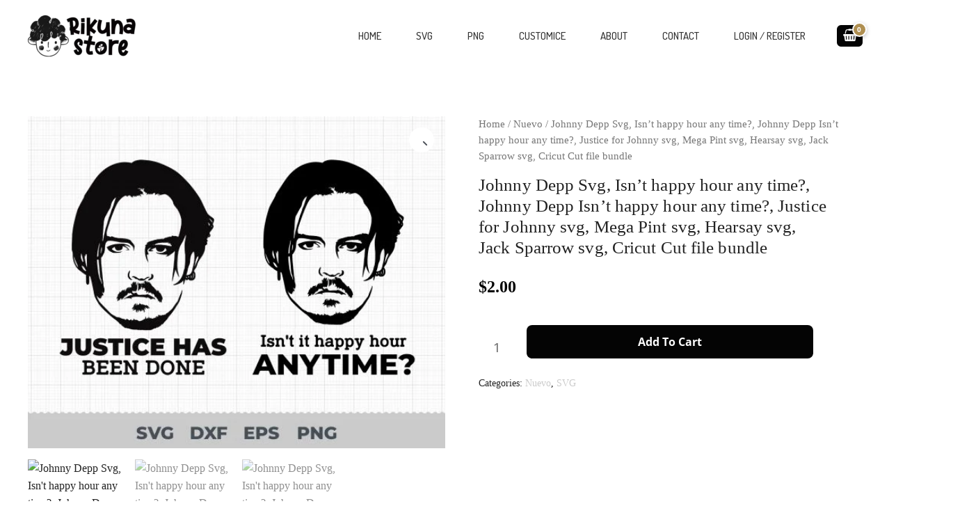

--- FILE ---
content_type: text/html; charset=UTF-8
request_url: https://rikunastore.com/index.php/product/johnny-depp-svg-isnt-happy-hour-any-time-johnny-depp-isnt-happy-hour-any-time-justice-for-johnny-svg-mega-pint-svg-hearsay-svg-jack-sparrow-svg-cricut-cut-file-bundle/
body_size: 53531
content:
<!DOCTYPE html>
<html lang="en-US">
<head>
<meta charset="UTF-8">
<meta name="viewport" content="width=device-width, initial-scale=1">
	<link rel="profile" href="https://gmpg.org/xfn/11"> 
	<meta name='robots' content='index, follow, max-image-preview:large, max-snippet:-1, max-video-preview:-1' />

	<!-- This site is optimized with the Yoast SEO plugin v26.8 - https://yoast.com/product/yoast-seo-wordpress/ -->
	<title>Johnny Depp Svg, Isn&#039;t happy hour any time?, Johnny Depp Isn&#039;t happy hour any time?, Justice for Johnny svg, Mega Pint svg, Hearsay svg, Jack Sparrow svg, Cricut Cut file bundle -</title>
	<link rel="canonical" href="https://rikunastore.com/index.php/product/johnny-depp-svg-isnt-happy-hour-any-time-johnny-depp-isnt-happy-hour-any-time-justice-for-johnny-svg-mega-pint-svg-hearsay-svg-jack-sparrow-svg-cricut-cut-file-bundle/" />
	<meta property="og:locale" content="en_US" />
	<meta property="og:type" content="article" />
	<meta property="og:title" content="Johnny Depp Svg, Isn&#039;t happy hour any time?, Johnny Depp Isn&#039;t happy hour any time?, Justice for Johnny svg, Mega Pint svg, Hearsay svg, Jack Sparrow svg, Cricut Cut file bundle -" />
	<meta property="og:description" content="//YOU WILL GET// • 03 Individual clipart (EPS, SVG, PNG, DXF) PNG – Transparent Background Image EPS – (Vector, Opens with Illustrator) Vectors can be color changed and any size can be chosen SVG – Cut Vinyl, Cardstock or Other Materials (for use in Cricut Design Space, Silhouette Studio, Ink Space, Corel Draw, and more) [&hellip;]" />
	<meta property="og:url" content="https://rikunastore.com/index.php/product/johnny-depp-svg-isnt-happy-hour-any-time-johnny-depp-isnt-happy-hour-any-time-justice-for-johnny-svg-mega-pint-svg-hearsay-svg-jack-sparrow-svg-cricut-cut-file-bundle/" />
	<meta property="article:modified_time" content="2022-06-20T21:23:53+00:00" />
	<meta property="og:image" content="https://rikunastore.com/wp-content/uploads/2022/06/01-1024x814.jpg" />
	<meta property="og:image:width" content="1024" />
	<meta property="og:image:height" content="814" />
	<meta property="og:image:type" content="image/jpeg" />
	<meta name="twitter:card" content="summary_large_image" />
	<script type="application/ld+json" class="yoast-schema-graph">{"@context":"https://schema.org","@graph":[{"@type":"WebPage","@id":"https://rikunastore.com/index.php/product/johnny-depp-svg-isnt-happy-hour-any-time-johnny-depp-isnt-happy-hour-any-time-justice-for-johnny-svg-mega-pint-svg-hearsay-svg-jack-sparrow-svg-cricut-cut-file-bundle/","url":"https://rikunastore.com/index.php/product/johnny-depp-svg-isnt-happy-hour-any-time-johnny-depp-isnt-happy-hour-any-time-justice-for-johnny-svg-mega-pint-svg-hearsay-svg-jack-sparrow-svg-cricut-cut-file-bundle/","name":"Johnny Depp Svg, Isn't happy hour any time?, Johnny Depp Isn't happy hour any time?, Justice for Johnny svg, Mega Pint svg, Hearsay svg, Jack Sparrow svg, Cricut Cut file bundle -","isPartOf":{"@id":"https://rikunastore.com/#website"},"primaryImageOfPage":{"@id":"https://rikunastore.com/index.php/product/johnny-depp-svg-isnt-happy-hour-any-time-johnny-depp-isnt-happy-hour-any-time-justice-for-johnny-svg-mega-pint-svg-hearsay-svg-jack-sparrow-svg-cricut-cut-file-bundle/#primaryimage"},"image":{"@id":"https://rikunastore.com/index.php/product/johnny-depp-svg-isnt-happy-hour-any-time-johnny-depp-isnt-happy-hour-any-time-justice-for-johnny-svg-mega-pint-svg-hearsay-svg-jack-sparrow-svg-cricut-cut-file-bundle/#primaryimage"},"thumbnailUrl":"https://rikunastore.com/wp-content/uploads/2022/06/01.jpg","datePublished":"2022-06-03T16:37:14+00:00","dateModified":"2022-06-20T21:23:53+00:00","breadcrumb":{"@id":"https://rikunastore.com/index.php/product/johnny-depp-svg-isnt-happy-hour-any-time-johnny-depp-isnt-happy-hour-any-time-justice-for-johnny-svg-mega-pint-svg-hearsay-svg-jack-sparrow-svg-cricut-cut-file-bundle/#breadcrumb"},"inLanguage":"en-US","potentialAction":[{"@type":"ReadAction","target":["https://rikunastore.com/index.php/product/johnny-depp-svg-isnt-happy-hour-any-time-johnny-depp-isnt-happy-hour-any-time-justice-for-johnny-svg-mega-pint-svg-hearsay-svg-jack-sparrow-svg-cricut-cut-file-bundle/"]}]},{"@type":"ImageObject","inLanguage":"en-US","@id":"https://rikunastore.com/index.php/product/johnny-depp-svg-isnt-happy-hour-any-time-johnny-depp-isnt-happy-hour-any-time-justice-for-johnny-svg-mega-pint-svg-hearsay-svg-jack-sparrow-svg-cricut-cut-file-bundle/#primaryimage","url":"https://rikunastore.com/wp-content/uploads/2022/06/01.jpg","contentUrl":"https://rikunastore.com/wp-content/uploads/2022/06/01.jpg","width":2516,"height":2000},{"@type":"BreadcrumbList","@id":"https://rikunastore.com/index.php/product/johnny-depp-svg-isnt-happy-hour-any-time-johnny-depp-isnt-happy-hour-any-time-justice-for-johnny-svg-mega-pint-svg-hearsay-svg-jack-sparrow-svg-cricut-cut-file-bundle/#breadcrumb","itemListElement":[{"@type":"ListItem","position":1,"name":"Portada","item":"https://rikunastore.com/"},{"@type":"ListItem","position":2,"name":"Johnny Depp Svg, Isn&#8217;t happy hour any time?, Johnny Depp Isn&#8217;t happy hour any time?, Justice for Johnny svg, Mega Pint svg, Hearsay svg, Jack Sparrow svg, Cricut Cut file bundle"}]},{"@type":"WebSite","@id":"https://rikunastore.com/#website","url":"https://rikunastore.com/","name":"","description":"SVG and PNG cut files. You can use files cut with Silhouette Studio, Cricut for your DIY projects.","potentialAction":[{"@type":"SearchAction","target":{"@type":"EntryPoint","urlTemplate":"https://rikunastore.com/?s={search_term_string}"},"query-input":{"@type":"PropertyValueSpecification","valueRequired":true,"valueName":"search_term_string"}}],"inLanguage":"en-US"}]}</script>
	<!-- / Yoast SEO plugin. -->


<link rel='dns-prefetch' href='//www.googletagmanager.com' />
<link rel='dns-prefetch' href='//fonts.googleapis.com' />
<link rel="alternate" type="application/rss+xml" title=" &raquo; Feed" href="https://rikunastore.com/index.php/feed/" />
<link rel="alternate" type="application/rss+xml" title=" &raquo; Comments Feed" href="https://rikunastore.com/index.php/comments/feed/" />
<link rel="alternate" title="oEmbed (JSON)" type="application/json+oembed" href="https://rikunastore.com/index.php/wp-json/oembed/1.0/embed?url=https%3A%2F%2Frikunastore.com%2Findex.php%2Fproduct%2Fjohnny-depp-svg-isnt-happy-hour-any-time-johnny-depp-isnt-happy-hour-any-time-justice-for-johnny-svg-mega-pint-svg-hearsay-svg-jack-sparrow-svg-cricut-cut-file-bundle%2F" />
<link rel="alternate" title="oEmbed (XML)" type="text/xml+oembed" href="https://rikunastore.com/index.php/wp-json/oembed/1.0/embed?url=https%3A%2F%2Frikunastore.com%2Findex.php%2Fproduct%2Fjohnny-depp-svg-isnt-happy-hour-any-time-johnny-depp-isnt-happy-hour-any-time-justice-for-johnny-svg-mega-pint-svg-hearsay-svg-jack-sparrow-svg-cricut-cut-file-bundle%2F&#038;format=xml" />
<style id='wp-img-auto-sizes-contain-inline-css'>
img:is([sizes=auto i],[sizes^="auto," i]){contain-intrinsic-size:3000px 1500px}
/*# sourceURL=wp-img-auto-sizes-contain-inline-css */
</style>
<style id='cf-frontend-style-inline-css'>
@font-face {
	font-family: 'GraphikSemibold';
	font-weight: 100;
	font-display: auto;
	font-fallback: GraphikSemibold;
	src: url('https://rikunastore.com/wp-content/uploads/2023/03/GraphikSemibold-1.ttf') format('truetype');
}
@font-face {
	font-family: 'GraphikSemibold';
	font-weight: 400;
	font-display: auto;
	font-fallback: GraphikSemibold;
	src: url('https://rikunastore.com/wp-content/uploads/2023/03/AnyConv.com__GraphikRegular-1.ttf') format('truetype');
}
/*# sourceURL=cf-frontend-style-inline-css */
</style>
<link rel='stylesheet' id='astra-theme-css-css' href='https://rikunastore.com/wp-content/themes/astra/assets/css/minified/frontend.min.css?ver=4.12.0' media='all' />
<style id='astra-theme-css-inline-css'>
.ast-no-sidebar .entry-content .alignfull {margin-left: calc( -50vw + 50%);margin-right: calc( -50vw + 50%);max-width: 100vw;width: 100vw;}.ast-no-sidebar .entry-content .alignwide {margin-left: calc(-41vw + 50%);margin-right: calc(-41vw + 50%);max-width: unset;width: unset;}.ast-no-sidebar .entry-content .alignfull .alignfull,.ast-no-sidebar .entry-content .alignfull .alignwide,.ast-no-sidebar .entry-content .alignwide .alignfull,.ast-no-sidebar .entry-content .alignwide .alignwide,.ast-no-sidebar .entry-content .wp-block-column .alignfull,.ast-no-sidebar .entry-content .wp-block-column .alignwide{width: 100%;margin-left: auto;margin-right: auto;}.wp-block-gallery,.blocks-gallery-grid {margin: 0;}.wp-block-separator {max-width: 100px;}.wp-block-separator.is-style-wide,.wp-block-separator.is-style-dots {max-width: none;}.entry-content .has-2-columns .wp-block-column:first-child {padding-right: 10px;}.entry-content .has-2-columns .wp-block-column:last-child {padding-left: 10px;}@media (max-width: 782px) {.entry-content .wp-block-columns .wp-block-column {flex-basis: 100%;}.entry-content .has-2-columns .wp-block-column:first-child {padding-right: 0;}.entry-content .has-2-columns .wp-block-column:last-child {padding-left: 0;}}body .entry-content .wp-block-latest-posts {margin-left: 0;}body .entry-content .wp-block-latest-posts li {list-style: none;}.ast-no-sidebar .ast-container .entry-content .wp-block-latest-posts {margin-left: 0;}.ast-header-break-point .entry-content .alignwide {margin-left: auto;margin-right: auto;}.entry-content .blocks-gallery-item img {margin-bottom: auto;}.wp-block-pullquote {border-top: 4px solid #555d66;border-bottom: 4px solid #555d66;color: #40464d;}:root{--ast-post-nav-space:0;--ast-container-default-xlg-padding:6.67em;--ast-container-default-lg-padding:5.67em;--ast-container-default-slg-padding:4.34em;--ast-container-default-md-padding:3.34em;--ast-container-default-sm-padding:6.67em;--ast-container-default-xs-padding:2.4em;--ast-container-default-xxs-padding:1.4em;--ast-code-block-background:#EEEEEE;--ast-comment-inputs-background:#FAFAFA;--ast-normal-container-width:1200px;--ast-narrow-container-width:750px;--ast-blog-title-font-weight:normal;--ast-blog-meta-weight:inherit;--ast-global-color-primary:var(--ast-global-color-5);--ast-global-color-secondary:var(--ast-global-color-4);--ast-global-color-alternate-background:var(--ast-global-color-7);--ast-global-color-subtle-background:var(--ast-global-color-6);--ast-bg-style-guide:var( --ast-global-color-secondary,--ast-global-color-5 );--ast-shadow-style-guide:0px 0px 4px 0 #00000057;--ast-global-dark-bg-style:#fff;--ast-global-dark-lfs:#fbfbfb;--ast-widget-bg-color:#fafafa;--ast-wc-container-head-bg-color:#fbfbfb;--ast-title-layout-bg:#eeeeee;--ast-search-border-color:#e7e7e7;--ast-lifter-hover-bg:#e6e6e6;--ast-gallery-block-color:#000;--srfm-color-input-label:var(--ast-global-color-2);}html{font-size:100%;}a,.page-title{color:#cbcbcb;}a:hover,a:focus{color:#040404;}body,button,input,select,textarea,.ast-button,.ast-custom-button{font-family:'Open Sans',sans-serif;font-weight:400;font-size:16px;font-size:1rem;line-height:var(--ast-body-line-height,1.6);}blockquote{color:#000000;}h1,h2,h3,h4,h5,h6,.entry-content :where(h1,h2,h3,h4,h5,h6),.entry-content :where(h1,h2,h3,h4,h5,h6) a,.site-title,.site-title a{font-family:'Open Sans',sans-serif;font-weight:400;}.site-title{font-size:25px;font-size:1.5625rem;display:block;}header .custom-logo-link img{max-width:155px;width:155px;}.astra-logo-svg{width:155px;}.site-header .site-description{font-size:15px;font-size:0.9375rem;display:none;}.entry-title{font-size:30px;font-size:1.875rem;}.archive .ast-article-post .ast-article-inner,.blog .ast-article-post .ast-article-inner,.archive .ast-article-post .ast-article-inner:hover,.blog .ast-article-post .ast-article-inner:hover{overflow:hidden;}h1,.entry-content :where(h1),.entry-content :where(h1) a{font-size:40px;font-size:2.5rem;font-weight:400;font-family:'Roboto Condensed',sans-serif;line-height:1.4em;}h2,.entry-content :where(h2),.entry-content :where(h2) a{font-size:20px;font-size:1.25rem;font-weight:400;font-family:'Open Sans',sans-serif;line-height:1.3em;}h3,.entry-content :where(h3),.entry-content :where(h3) a{font-size:24px;font-size:1.5rem;font-weight:400;font-family:'Roboto Condensed',sans-serif;line-height:1.3em;}h4,.entry-content :where(h4),.entry-content :where(h4) a{font-size:20px;font-size:1.25rem;line-height:1.2em;font-family:'Open Sans',sans-serif;}h5,.entry-content :where(h5),.entry-content :where(h5) a{font-size:18px;font-size:1.125rem;line-height:1.2em;font-family:'Open Sans',sans-serif;}h6,.entry-content :where(h6),.entry-content :where(h6) a{font-size:18px;font-size:1.125rem;line-height:1.25em;font-family:'Open Sans',sans-serif;}::selection{background-color:#b1d6fc;color:#000000;}body,h1,h2,h3,h4,h5,h6,.entry-title a,.entry-content :where(h1,h2,h3,h4,h5,h6),.entry-content :where(h1,h2,h3,h4,h5,h6) a{color:#040404;}.tagcloud a:hover,.tagcloud a:focus,.tagcloud a.current-item{color:#000000;border-color:#cbcbcb;background-color:#cbcbcb;}input:focus,input[type="text"]:focus,input[type="email"]:focus,input[type="url"]:focus,input[type="password"]:focus,input[type="reset"]:focus,input[type="search"]:focus,textarea:focus{border-color:#cbcbcb;}input[type="radio"]:checked,input[type=reset],input[type="checkbox"]:checked,input[type="checkbox"]:hover:checked,input[type="checkbox"]:focus:checked,input[type=range]::-webkit-slider-thumb{border-color:#cbcbcb;background-color:#cbcbcb;box-shadow:none;}.site-footer a:hover + .post-count,.site-footer a:focus + .post-count{background:#cbcbcb;border-color:#cbcbcb;}.single .nav-links .nav-previous,.single .nav-links .nav-next{color:#cbcbcb;}.entry-meta,.entry-meta *{line-height:1.45;color:#cbcbcb;}.entry-meta a:not(.ast-button):hover,.entry-meta a:not(.ast-button):hover *,.entry-meta a:not(.ast-button):focus,.entry-meta a:not(.ast-button):focus *,.page-links > .page-link,.page-links .page-link:hover,.post-navigation a:hover{color:#040404;}#cat option,.secondary .calendar_wrap thead a,.secondary .calendar_wrap thead a:visited{color:#cbcbcb;}.secondary .calendar_wrap #today,.ast-progress-val span{background:#cbcbcb;}.secondary a:hover + .post-count,.secondary a:focus + .post-count{background:#cbcbcb;border-color:#cbcbcb;}.calendar_wrap #today > a{color:#000000;}.page-links .page-link,.single .post-navigation a{color:#cbcbcb;}.ast-search-menu-icon .search-form button.search-submit{padding:0 4px;}.ast-search-menu-icon form.search-form{padding-right:0;}.ast-search-menu-icon.slide-search input.search-field{width:0;}.ast-header-search .ast-search-menu-icon.ast-dropdown-active .search-form,.ast-header-search .ast-search-menu-icon.ast-dropdown-active .search-field:focus{transition:all 0.2s;}.search-form input.search-field:focus{outline:none;}.widget-title,.widget .wp-block-heading{font-size:22px;font-size:1.375rem;color:#040404;}.ast-search-menu-icon.slide-search a:focus-visible:focus-visible,.astra-search-icon:focus-visible,#close:focus-visible,a:focus-visible,.ast-menu-toggle:focus-visible,.site .skip-link:focus-visible,.wp-block-loginout input:focus-visible,.wp-block-search.wp-block-search__button-inside .wp-block-search__inside-wrapper,.ast-header-navigation-arrow:focus-visible,.woocommerce .wc-proceed-to-checkout > .checkout-button:focus-visible,.woocommerce .woocommerce-MyAccount-navigation ul li a:focus-visible,.ast-orders-table__row .ast-orders-table__cell:focus-visible,.woocommerce .woocommerce-order-details .order-again > .button:focus-visible,.woocommerce .woocommerce-message a.button.wc-forward:focus-visible,.woocommerce #minus_qty:focus-visible,.woocommerce #plus_qty:focus-visible,a#ast-apply-coupon:focus-visible,.woocommerce .woocommerce-info a:focus-visible,.woocommerce .astra-shop-summary-wrap a:focus-visible,.woocommerce a.wc-forward:focus-visible,#ast-apply-coupon:focus-visible,.woocommerce-js .woocommerce-mini-cart-item a.remove:focus-visible,#close:focus-visible,.button.search-submit:focus-visible,#search_submit:focus,.normal-search:focus-visible,.ast-header-account-wrap:focus-visible,.woocommerce .ast-on-card-button.ast-quick-view-trigger:focus,.astra-cart-drawer-close:focus,.ast-single-variation:focus,.ast-woocommerce-product-gallery__image:focus,.ast-button:focus,.woocommerce-product-gallery--with-images [data-controls="prev"]:focus-visible,.woocommerce-product-gallery--with-images [data-controls="next"]:focus-visible,.ast-builder-button-wrap:has(.ast-custom-button-link:focus),.ast-builder-button-wrap .ast-custom-button-link:focus{outline-style:dotted;outline-color:inherit;outline-width:thin;}input:focus,input[type="text"]:focus,input[type="email"]:focus,input[type="url"]:focus,input[type="password"]:focus,input[type="reset"]:focus,input[type="search"]:focus,input[type="number"]:focus,textarea:focus,.wp-block-search__input:focus,[data-section="section-header-mobile-trigger"] .ast-button-wrap .ast-mobile-menu-trigger-minimal:focus,.ast-mobile-popup-drawer.active .menu-toggle-close:focus,.woocommerce-ordering select.orderby:focus,#ast-scroll-top:focus,#coupon_code:focus,.woocommerce-page #comment:focus,.woocommerce #reviews #respond input#submit:focus,.woocommerce a.add_to_cart_button:focus,.woocommerce .button.single_add_to_cart_button:focus,.woocommerce .woocommerce-cart-form button:focus,.woocommerce .woocommerce-cart-form__cart-item .quantity .qty:focus,.woocommerce .woocommerce-billing-fields .woocommerce-billing-fields__field-wrapper .woocommerce-input-wrapper > .input-text:focus,.woocommerce #order_comments:focus,.woocommerce #place_order:focus,.woocommerce .woocommerce-address-fields .woocommerce-address-fields__field-wrapper .woocommerce-input-wrapper > .input-text:focus,.woocommerce .woocommerce-MyAccount-content form button:focus,.woocommerce .woocommerce-MyAccount-content .woocommerce-EditAccountForm .woocommerce-form-row .woocommerce-Input.input-text:focus,.woocommerce .ast-woocommerce-container .woocommerce-pagination ul.page-numbers li a:focus,body #content .woocommerce form .form-row .select2-container--default .select2-selection--single:focus,#ast-coupon-code:focus,.woocommerce.woocommerce-js .quantity input[type=number]:focus,.woocommerce-js .woocommerce-mini-cart-item .quantity input[type=number]:focus,.woocommerce p#ast-coupon-trigger:focus{border-style:dotted;border-color:inherit;border-width:thin;}input{outline:none;}.woocommerce-js input[type=text]:focus,.woocommerce-js input[type=email]:focus,.woocommerce-js textarea:focus,input[type=number]:focus,.comments-area textarea#comment:focus,.comments-area textarea#comment:active,.comments-area .ast-comment-formwrap input[type="text"]:focus,.comments-area .ast-comment-formwrap input[type="text"]:active{outline-style:unset;outline-color:inherit;outline-width:thin;}.site-logo-img img{ transition:all 0.2s linear;}body .ast-oembed-container *{position:absolute;top:0;width:100%;height:100%;left:0;}body .wp-block-embed-pocket-casts .ast-oembed-container *{position:unset;}.ast-single-post-featured-section + article {margin-top: 2em;}.site-content .ast-single-post-featured-section img {width: 100%;overflow: hidden;object-fit: cover;}.site > .ast-single-related-posts-container {margin-top: 0;}@media (min-width: 922px) {.ast-desktop .ast-container--narrow {max-width: var(--ast-narrow-container-width);margin: 0 auto;}}@media (max-width:921.9px){#ast-desktop-header{display:none;}}@media (min-width:922px){#ast-mobile-header{display:none;}}.ast-site-header-cart .cart-container,.ast-edd-site-header-cart .ast-edd-cart-container {transition: all 0.2s linear;}.ast-site-header-cart .ast-woo-header-cart-info-wrap,.ast-edd-site-header-cart .ast-edd-header-cart-info-wrap {padding: 0 6px 0 2px;font-weight: 600;line-height: 2.7;display: inline-block;}.ast-site-header-cart i.astra-icon {font-size: 20px;font-size: 1.3em;font-style: normal;font-weight: normal;position: relative;padding: 0 2px;}.ast-site-header-cart i.astra-icon.no-cart-total:after,.ast-header-break-point.ast-header-custom-item-outside .ast-edd-header-cart-info-wrap,.ast-header-break-point.ast-header-custom-item-outside .ast-woo-header-cart-info-wrap {display: none;}.ast-site-header-cart.ast-menu-cart-fill i.astra-icon,.ast-edd-site-header-cart.ast-edd-menu-cart-fill span.astra-icon {font-size: 1.1em;}.astra-cart-drawer {position: fixed;display: block;visibility: hidden;overflow: auto;-webkit-overflow-scrolling: touch;z-index: 10000;background-color: var(--ast-global-color-primary,var(--ast-global-color-5));transform: translate3d(0,0,0);opacity: 0;will-change: transform;transition: 0.25s ease;}.woocommerce-mini-cart {position: relative;}.woocommerce-mini-cart::before {content: "";transition: .3s;}.woocommerce-mini-cart.ajax-mini-cart-qty-loading::before {position: absolute;top: 0;left: 0;right: 0;width: 100%;height: 100%;z-index: 5;background-color: var(--ast-global-color-primary,var(--ast-global-color-5));opacity: .5;}.astra-cart-drawer {width: 460px;height: 100%;left: 100%;top: 0px;opacity: 1;transform: translate3d(0%,0,0);}.astra-cart-drawer .astra-cart-drawer-header {position: absolute;width: 100%;text-align: left;text-transform: inherit;font-weight: 500;border-bottom: 1px solid var(--ast-border-color);padding: 1.34em;line-height: 1;z-index: 1;max-height: 3.5em;}.astra-cart-drawer .astra-cart-drawer-header .astra-cart-drawer-title {color: var(--ast-global-color-2);}.astra-cart-drawer .astra-cart-drawer-close .ast-close-svg {width: 22px;height: 22px;}.astra-cart-drawer .astra-cart-drawer-content,.astra-cart-drawer .astra-cart-drawer-content .widget_shopping_cart,.astra-cart-drawer .astra-cart-drawer-content .widget_shopping_cart_content {height: 100%;}.astra-cart-drawer .astra-cart-drawer-content {padding-top: 3.5em;}.astra-cart-drawer .ast-mini-cart-price-wrap .multiply-symbol{padding: 0 0.5em;}.astra-cart-drawer .astra-cart-drawer-content .woocommerce-mini-cart-item .ast-mini-cart-price-wrap {float: right;margin-top: 0.5em;max-width: 50%;}.astra-cart-drawer .astra-cart-drawer-content .woocommerce-mini-cart-item .variation {margin-top: 0.5em;margin-bottom: 0.5em;}.astra-cart-drawer .astra-cart-drawer-content .woocommerce-mini-cart-item .variation dt {font-weight: 500;}.astra-cart-drawer .astra-cart-drawer-content .widget_shopping_cart_content {display: flex;flex-direction: column;overflow: hidden;}.astra-cart-drawer .astra-cart-drawer-content .widget_shopping_cart_content ul li {min-height: 60px;}.woocommerce-js .astra-cart-drawer .astra-cart-drawer-content .woocommerce-mini-cart__total {display: flex;justify-content: space-between;padding: 0.7em 1.34em;margin-bottom: 0;}.woocommerce-js .astra-cart-drawer .astra-cart-drawer-content .woocommerce-mini-cart__total strong,.woocommerce-js .astra-cart-drawer .astra-cart-drawer-content .woocommerce-mini-cart__total .amount {width: 50%;}.astra-cart-drawer .astra-cart-drawer-content .woocommerce-mini-cart {padding: 1.3em;flex: 1;overflow: auto;}.astra-cart-drawer .astra-cart-drawer-content .woocommerce-mini-cart a.remove {width: 20px;height: 20px;line-height: 16px;}.astra-cart-drawer .astra-cart-drawer-content .woocommerce-mini-cart__total {padding: 1em 1.5em;margin: 0;text-align: center;}.astra-cart-drawer .astra-cart-drawer-content .woocommerce-mini-cart__buttons {padding: 1.34em;text-align: center;margin-bottom: 0;}.astra-cart-drawer .astra-cart-drawer-content .woocommerce-mini-cart__buttons .button.checkout {margin-right: 0;}.astra-cart-drawer .astra-cart-drawer-content .woocommerce-mini-cart__buttons a{width: 100%;}.woocommerce-js .astra-cart-drawer .astra-cart-drawer-content .woocommerce-mini-cart__buttons a:nth-last-child(1) {margin-bottom: 0;}.astra-cart-drawer .astra-cart-drawer-content .edd-cart-item {padding: .5em 2.6em .5em 1.5em;}.astra-cart-drawer .astra-cart-drawer-content .edd-cart-item .edd-remove-from-cart::after {width: 20px;height: 20px;line-height: 16px;}.astra-cart-drawer .astra-cart-drawer-content .edd-cart-number-of-items {padding: 1em 1.5em 1em 1.5em;margin-bottom: 0;text-align: center;}.astra-cart-drawer .astra-cart-drawer-content .edd_total {padding: .5em 1.5em;margin: 0;text-align: center;}.astra-cart-drawer .astra-cart-drawer-content .cart_item.edd_checkout {padding: 1em 1.5em 0;text-align: center;margin-top: 0;}.astra-cart-drawer .widget_shopping_cart_content > .woocommerce-mini-cart__empty-message {display: none;}.astra-cart-drawer .woocommerce-mini-cart__empty-message,.astra-cart-drawer .cart_item.empty {text-align: center;margin-top: 10px;}body.admin-bar .astra-cart-drawer {padding-top: 32px;}@media (max-width: 782px) {body.admin-bar .astra-cart-drawer {padding-top: 46px;}}.ast-mobile-cart-active body.ast-hfb-header {overflow: hidden;}.ast-mobile-cart-active .astra-mobile-cart-overlay {opacity: 1;cursor: pointer;visibility: visible;z-index: 999;}.ast-mini-cart-empty-wrap {display: flex;flex-wrap: wrap;height: 100%;align-items: flex-end;}.ast-mini-cart-empty-wrap > * {width: 100%;}.astra-cart-drawer-content .ast-mini-cart-empty {height: 100%;display: flex;flex-direction: column;justify-content: space-between;text-align: center;}.astra-cart-drawer-content .ast-mini-cart-empty .ast-mini-cart-message {display: flex;align-items: center;justify-content: center;height: 100%;padding: 1.34em;}@media (min-width: 546px) {.astra-cart-drawer .astra-cart-drawer-content.ast-large-view .woocommerce-mini-cart__buttons {display: flex;}.woocommerce-js .astra-cart-drawer .astra-cart-drawer-content.ast-large-view .woocommerce-mini-cart__buttons a,.woocommerce-js .astra-cart-drawer .astra-cart-drawer-content.ast-large-view .woocommerce-mini-cart__buttons a.checkout {margin-top: 0;margin-bottom: 0;}}.ast-site-header-cart .cart-container:focus-visible {display: inline-block;}.ast-site-header-cart i.astra-icon:after {content: attr(data-cart-total);position: absolute;font-family: 'Open Sans',sans-serif;font-style: normal;top: -10px;right: -12px;font-weight: bold;box-shadow: 1px 1px 3px 0px rgba(0,0,0,0.3);font-size: 11px;padding-left: 0px;padding-right: 1px;line-height: 17px;letter-spacing: -.5px;height: 18px;min-width: 18px;border-radius: 99px;text-align: center;z-index: 3;}li.woocommerce-custom-menu-item .ast-site-header-cart i.astra-icon:after,li.edd-custom-menu-item .ast-edd-site-header-cart span.astra-icon:after {padding-left: 2px;}.astra-cart-drawer .astra-cart-drawer-close {position: absolute;top: 0.5em;right: 0;border: none;margin: 0;padding: .6em 1em .4em;color: var(--ast-global-color-2);background-color: transparent;}.astra-mobile-cart-overlay {background-color: rgba(0,0,0,0.4);position: fixed;top: 0;right: 0;bottom: 0;left: 0;visibility: hidden;opacity: 0;transition: opacity 0.2s ease-in-out;}.astra-cart-drawer .astra-cart-drawer-content .edd-cart-item .edd-remove-from-cart {right: 1.2em;}.ast-header-break-point.ast-woocommerce-cart-menu.ast-hfb-header .ast-cart-menu-wrap,.ast-header-break-point.ast-hfb-header .ast-cart-menu-wrap,.ast-header-break-point .ast-edd-site-header-cart-wrap .ast-edd-cart-menu-wrap {width: auto;height: 2em;font-size: 1.4em;line-height: 2;vertical-align: middle;text-align: right;}.woocommerce-js .astra-cart-drawer .astra-cart-drawer-content .woocommerce-mini-cart__buttons .button:not(.checkout):not(.ast-continue-shopping) {margin-right: 10px;}.woocommerce-js .astra-cart-drawer .astra-cart-drawer-content .woocommerce-mini-cart__buttons .button:not(.checkout):not(.ast-continue-shopping),.ast-site-header-cart .widget_shopping_cart .buttons .button:not(.checkout),.ast-site-header-cart .ast-site-header-cart-data .ast-mini-cart-empty .woocommerce-mini-cart__buttons a.button {background-color: transparent;border-style: solid;border-width: 1px;border-color: #040404;color: #040404;}.woocommerce-js .astra-cart-drawer .astra-cart-drawer-content .woocommerce-mini-cart__buttons .button:not(.checkout):not(.ast-continue-shopping):hover,.ast-site-header-cart .widget_shopping_cart .buttons .button:not(.checkout):hover {border-color: #3d3d3d;color: #3d3d3d;}.woocommerce-js .astra-cart-drawer .astra-cart-drawer-content .woocommerce-mini-cart__buttons a.checkout {margin-left: 0;margin-top: 10px;border-style: solid;border-width: 2px;border-color: #040404;}.woocommerce-js .astra-cart-drawer .astra-cart-drawer-content .woocommerce-mini-cart__buttons a.checkout:hover {border-color: #3d3d3d;}.woocommerce-js .astra-cart-drawer .astra-cart-drawer-content .woocommerce-mini-cart__total strong{padding-right: .5em;text-align: left;font-weight: 500;}.woocommerce-js .astra-cart-drawer .astra-cart-drawer-content .woocommerce-mini-cart__total .amount{text-align: right;}.astra-cart-drawer.active {transform: translate3d(-100%,0,0);visibility: visible;}.ast-site-header-cart.ast-menu-cart-outline .ast-cart-menu-wrap,.ast-site-header-cart.ast-menu-cart-fill .ast-cart-menu-wrap,.ast-edd-site-header-cart.ast-edd-menu-cart-outline .ast-edd-cart-menu-wrap,.ast-edd-site-header-cart.ast-edd-menu-cart-fill .ast-edd-cart-menu-wrap {line-height: 1.8;}.ast-site-header-cart .cart-container *,.ast-edd-site-header-cart .ast-edd-cart-container * {transition: all 0s linear;}@media (max-width:921px){.astra-cart-drawer.active{width:80%;}}@media (max-width:544px){.astra-cart-drawer.active{width:100%;}}@media( max-width: 420px ) {.single .nav-links .nav-previous,.single .nav-links .nav-next {width: 100%;text-align: center;}}.wp-block-buttons.aligncenter{justify-content:center;}@media (max-width:782px){.entry-content .wp-block-columns .wp-block-column{margin-left:0px;}}.wp-block-image.aligncenter{margin-left:auto;margin-right:auto;}.wp-block-table.aligncenter{margin-left:auto;margin-right:auto;}.wp-block-buttons .wp-block-button.is-style-outline .wp-block-button__link.wp-element-button,.ast-outline-button,.wp-block-uagb-buttons-child .uagb-buttons-repeater.ast-outline-button{border-color:#040404;border-top-width:2px;border-right-width:2px;border-bottom-width:2px;border-left-width:2px;font-family:'Open Sans',sans-serif;font-weight:400;font-size:19px;font-size:1.1875rem;line-height:1em;border-top-left-radius:8px;border-top-right-radius:8px;border-bottom-right-radius:8px;border-bottom-left-radius:8px;}.wp-block-button.is-style-outline .wp-block-button__link:hover,.wp-block-buttons .wp-block-button.is-style-outline .wp-block-button__link:focus,.wp-block-buttons .wp-block-button.is-style-outline > .wp-block-button__link:not(.has-text-color):hover,.wp-block-buttons .wp-block-button.wp-block-button__link.is-style-outline:not(.has-text-color):hover,.ast-outline-button:hover,.ast-outline-button:focus,.wp-block-uagb-buttons-child .uagb-buttons-repeater.ast-outline-button:hover,.wp-block-uagb-buttons-child .uagb-buttons-repeater.ast-outline-button:focus{background-color:#3d3d3d;}.wp-block-button .wp-block-button__link.wp-element-button.is-style-outline:not(.has-background),.wp-block-button.is-style-outline>.wp-block-button__link.wp-element-button:not(.has-background),.ast-outline-button{background-color:#040404;}.entry-content[data-ast-blocks-layout] > figure{margin-bottom:1em;}.elementor-widget-container .elementor-loop-container .e-loop-item[data-elementor-type="loop-item"]{width:100%;} .ast-desktop .review-count{margin-left:-40px;margin-right:auto;}@media (max-width:921px){.ast-left-sidebar #content > .ast-container{display:flex;flex-direction:column-reverse;width:100%;}.ast-separate-container .ast-article-post,.ast-separate-container .ast-article-single{padding:1.5em 2.14em;}.ast-author-box img.avatar{margin:20px 0 0 0;}}@media (min-width:922px){.ast-separate-container.ast-right-sidebar #primary,.ast-separate-container.ast-left-sidebar #primary{border:0;}.search-no-results.ast-separate-container #primary{margin-bottom:4em;}}.elementor-widget-button .elementor-button{border-style:solid;text-decoration:none;border-top-width:0;border-right-width:0;border-left-width:0;border-bottom-width:0;}body .elementor-button.elementor-size-sm,body .elementor-button.elementor-size-xs,body .elementor-button.elementor-size-md,body .elementor-button.elementor-size-lg,body .elementor-button.elementor-size-xl,body .elementor-button{border-top-left-radius:8px;border-top-right-radius:8px;border-bottom-right-radius:8px;border-bottom-left-radius:8px;padding-top:10px;padding-right:35px;padding-bottom:10px;padding-left:35px;}.elementor-widget-button .elementor-button{border-color:#040404;background-color:#040404;}.elementor-widget-button .elementor-button:hover,.elementor-widget-button .elementor-button:focus{color:#ffffff;background-color:#3d3d3d;border-color:#3d3d3d;}.wp-block-button .wp-block-button__link ,.elementor-widget-button .elementor-button,.elementor-widget-button .elementor-button:visited{color:#ffffff;}.elementor-widget-button .elementor-button{font-family:'Open Sans',sans-serif;font-weight:400;font-size:19px;font-size:1.1875rem;line-height:1em;text-transform:capitalize;}body .elementor-button.elementor-size-sm,body .elementor-button.elementor-size-xs,body .elementor-button.elementor-size-md,body .elementor-button.elementor-size-lg,body .elementor-button.elementor-size-xl,body .elementor-button{font-size:19px;font-size:1.1875rem;}.wp-block-button .wp-block-button__link:hover,.wp-block-button .wp-block-button__link:focus{color:#ffffff;background-color:#3d3d3d;border-color:#3d3d3d;}.elementor-widget-heading h1.elementor-heading-title{line-height:1.4em;}.elementor-widget-heading h2.elementor-heading-title{line-height:1.3em;}.elementor-widget-heading h3.elementor-heading-title{line-height:1.3em;}.elementor-widget-heading h4.elementor-heading-title{line-height:1.2em;}.elementor-widget-heading h5.elementor-heading-title{line-height:1.2em;}.elementor-widget-heading h6.elementor-heading-title{line-height:1.25em;}.wp-block-button .wp-block-button__link{border-top-width:0;border-right-width:0;border-left-width:0;border-bottom-width:0;border-color:#040404;background-color:#040404;color:#ffffff;font-family:'Open Sans',sans-serif;font-weight:400;line-height:1em;text-transform:capitalize;font-size:19px;font-size:1.1875rem;border-top-left-radius:8px;border-top-right-radius:8px;border-bottom-right-radius:8px;border-bottom-left-radius:8px;padding-top:10px;padding-right:35px;padding-bottom:10px;padding-left:35px;}.menu-toggle,button,.ast-button,.ast-custom-button,.button,input#submit,input[type="button"],input[type="submit"],input[type="reset"]{border-style:solid;border-top-width:0;border-right-width:0;border-left-width:0;border-bottom-width:0;color:#ffffff;border-color:#040404;background-color:#040404;padding-top:10px;padding-right:35px;padding-bottom:10px;padding-left:35px;font-family:'Open Sans',sans-serif;font-weight:400;font-size:19px;font-size:1.1875rem;line-height:1em;text-transform:capitalize;border-top-left-radius:8px;border-top-right-radius:8px;border-bottom-right-radius:8px;border-bottom-left-radius:8px;}button:focus,.menu-toggle:hover,button:hover,.ast-button:hover,.ast-custom-button:hover .button:hover,.ast-custom-button:hover ,input[type=reset]:hover,input[type=reset]:focus,input#submit:hover,input#submit:focus,input[type="button"]:hover,input[type="button"]:focus,input[type="submit"]:hover,input[type="submit"]:focus{color:#ffffff;background-color:#3d3d3d;border-color:#3d3d3d;}@media (max-width:921px){.ast-mobile-header-stack .main-header-bar .ast-search-menu-icon{display:inline-block;}.ast-header-break-point.ast-header-custom-item-outside .ast-mobile-header-stack .main-header-bar .ast-search-icon{margin:0;}.ast-comment-avatar-wrap img{max-width:2.5em;}.ast-comment-meta{padding:0 1.8888em 1.3333em;}.ast-separate-container .ast-comment-list li.depth-1{padding:1.5em 2.14em;}.ast-separate-container .comment-respond{padding:2em 2.14em;}}@media (min-width:544px){.ast-container{max-width:100%;}}@media (max-width:544px){.ast-separate-container .ast-article-post,.ast-separate-container .ast-article-single,.ast-separate-container .comments-title,.ast-separate-container .ast-archive-description{padding:1.5em 1em;}.ast-separate-container #content .ast-container{padding-left:0.54em;padding-right:0.54em;}.ast-separate-container .ast-comment-list .bypostauthor{padding:.5em;}.ast-search-menu-icon.ast-dropdown-active .search-field{width:170px;}}.ast-no-sidebar.ast-separate-container .entry-content .alignfull {margin-left: -6.67em;margin-right: -6.67em;width: auto;}@media (max-width: 1200px) {.ast-no-sidebar.ast-separate-container .entry-content .alignfull {margin-left: -2.4em;margin-right: -2.4em;}}@media (max-width: 768px) {.ast-no-sidebar.ast-separate-container .entry-content .alignfull {margin-left: -2.14em;margin-right: -2.14em;}}@media (max-width: 544px) {.ast-no-sidebar.ast-separate-container .entry-content .alignfull {margin-left: -1em;margin-right: -1em;}}.ast-no-sidebar.ast-separate-container .entry-content .alignwide {margin-left: -20px;margin-right: -20px;}.ast-no-sidebar.ast-separate-container .entry-content .wp-block-column .alignfull,.ast-no-sidebar.ast-separate-container .entry-content .wp-block-column .alignwide {margin-left: auto;margin-right: auto;width: 100%;}@media (max-width:921px){.site-title{display:block;}.site-header .site-description{display:none;}h1,.entry-content :where(h1),.entry-content :where(h1) a{font-size:30px;}h2,.entry-content :where(h2),.entry-content :where(h2) a{font-size:25px;}h3,.entry-content :where(h3),.entry-content :where(h3) a{font-size:20px;}.astra-logo-svg{width:120px;}header .custom-logo-link img,.ast-header-break-point .site-logo-img .custom-mobile-logo-link img{max-width:120px;width:120px;}}@media (max-width:544px){.site-title{display:block;}.site-header .site-description{display:none;}h1,.entry-content :where(h1),.entry-content :where(h1) a{font-size:30px;}h2,.entry-content :where(h2),.entry-content :where(h2) a{font-size:20px;}h3,.entry-content :where(h3),.entry-content :where(h3) a{font-size:20px;}h4,.entry-content :where(h4),.entry-content :where(h4) a{font-size:17px;font-size:1.0625rem;}h5,.entry-content :where(h5),.entry-content :where(h5) a{font-size:16px;font-size:1rem;}header .custom-logo-link img,.ast-header-break-point .site-branding img,.ast-header-break-point .custom-logo-link img{max-width:120px;width:120px;}.astra-logo-svg{width:120px;}.ast-header-break-point .site-logo-img .custom-mobile-logo-link img{max-width:120px;}}@media (max-width:921px){html{font-size:91.2%;}}@media (max-width:544px){html{font-size:91.2%;}}@media (min-width:922px){.ast-container{max-width:1240px;}}@font-face {font-family: "Astra";src: url(https://rikunastore.com/wp-content/themes/astra/assets/fonts/astra.woff) format("woff"),url(https://rikunastore.com/wp-content/themes/astra/assets/fonts/astra.ttf) format("truetype"),url(https://rikunastore.com/wp-content/themes/astra/assets/fonts/astra.svg#astra) format("svg");font-weight: normal;font-style: normal;font-display: fallback;}@media (min-width:922px){.main-header-menu .sub-menu .menu-item.ast-left-align-sub-menu:hover > .sub-menu,.main-header-menu .sub-menu .menu-item.ast-left-align-sub-menu.focus > .sub-menu{margin-left:-2px;}}.site .comments-area{padding-bottom:3em;}.astra-icon-down_arrow::after {content: "\e900";font-family: Astra;}.astra-icon-close::after {content: "\e5cd";font-family: Astra;}.astra-icon-drag_handle::after {content: "\e25d";font-family: Astra;}.astra-icon-format_align_justify::after {content: "\e235";font-family: Astra;}.astra-icon-menu::after {content: "\e5d2";font-family: Astra;}.astra-icon-reorder::after {content: "\e8fe";font-family: Astra;}.astra-icon-search::after {content: "\e8b6";font-family: Astra;}.astra-icon-zoom_in::after {content: "\e56b";font-family: Astra;}.astra-icon-check-circle::after {content: "\e901";font-family: Astra;}.astra-icon-shopping-cart::after {content: "\f07a";font-family: Astra;}.astra-icon-shopping-bag::after {content: "\f290";font-family: Astra;}.astra-icon-shopping-basket::after {content: "\f291";font-family: Astra;}.astra-icon-circle-o::after {content: "\e903";font-family: Astra;}.astra-icon-certificate::after {content: "\e902";font-family: Astra;}blockquote {padding: 1.2em;}:root .has-ast-global-color-0-color{color:var(--ast-global-color-0);}:root .has-ast-global-color-0-background-color{background-color:var(--ast-global-color-0);}:root .wp-block-button .has-ast-global-color-0-color{color:var(--ast-global-color-0);}:root .wp-block-button .has-ast-global-color-0-background-color{background-color:var(--ast-global-color-0);}:root .has-ast-global-color-1-color{color:var(--ast-global-color-1);}:root .has-ast-global-color-1-background-color{background-color:var(--ast-global-color-1);}:root .wp-block-button .has-ast-global-color-1-color{color:var(--ast-global-color-1);}:root .wp-block-button .has-ast-global-color-1-background-color{background-color:var(--ast-global-color-1);}:root .has-ast-global-color-2-color{color:var(--ast-global-color-2);}:root .has-ast-global-color-2-background-color{background-color:var(--ast-global-color-2);}:root .wp-block-button .has-ast-global-color-2-color{color:var(--ast-global-color-2);}:root .wp-block-button .has-ast-global-color-2-background-color{background-color:var(--ast-global-color-2);}:root .has-ast-global-color-3-color{color:var(--ast-global-color-3);}:root .has-ast-global-color-3-background-color{background-color:var(--ast-global-color-3);}:root .wp-block-button .has-ast-global-color-3-color{color:var(--ast-global-color-3);}:root .wp-block-button .has-ast-global-color-3-background-color{background-color:var(--ast-global-color-3);}:root .has-ast-global-color-4-color{color:var(--ast-global-color-4);}:root .has-ast-global-color-4-background-color{background-color:var(--ast-global-color-4);}:root .wp-block-button .has-ast-global-color-4-color{color:var(--ast-global-color-4);}:root .wp-block-button .has-ast-global-color-4-background-color{background-color:var(--ast-global-color-4);}:root .has-ast-global-color-5-color{color:var(--ast-global-color-5);}:root .has-ast-global-color-5-background-color{background-color:var(--ast-global-color-5);}:root .wp-block-button .has-ast-global-color-5-color{color:var(--ast-global-color-5);}:root .wp-block-button .has-ast-global-color-5-background-color{background-color:var(--ast-global-color-5);}:root .has-ast-global-color-6-color{color:var(--ast-global-color-6);}:root .has-ast-global-color-6-background-color{background-color:var(--ast-global-color-6);}:root .wp-block-button .has-ast-global-color-6-color{color:var(--ast-global-color-6);}:root .wp-block-button .has-ast-global-color-6-background-color{background-color:var(--ast-global-color-6);}:root .has-ast-global-color-7-color{color:var(--ast-global-color-7);}:root .has-ast-global-color-7-background-color{background-color:var(--ast-global-color-7);}:root .wp-block-button .has-ast-global-color-7-color{color:var(--ast-global-color-7);}:root .wp-block-button .has-ast-global-color-7-background-color{background-color:var(--ast-global-color-7);}:root .has-ast-global-color-8-color{color:var(--ast-global-color-8);}:root .has-ast-global-color-8-background-color{background-color:var(--ast-global-color-8);}:root .wp-block-button .has-ast-global-color-8-color{color:var(--ast-global-color-8);}:root .wp-block-button .has-ast-global-color-8-background-color{background-color:var(--ast-global-color-8);}:root{--ast-global-color-0:#0170B9;--ast-global-color-1:#3a3a3a;--ast-global-color-2:#3a3a3a;--ast-global-color-3:#4B4F58;--ast-global-color-4:#F5F5F5;--ast-global-color-5:#FFFFFF;--ast-global-color-6:#E5E5E5;--ast-global-color-7:#424242;--ast-global-color-8:#000000;}:root {--ast-border-color : #dddddd;}.ast-breadcrumbs .trail-browse,.ast-breadcrumbs .trail-items,.ast-breadcrumbs .trail-items li{display:inline-block;margin:0;padding:0;border:none;background:inherit;text-indent:0;text-decoration:none;}.ast-breadcrumbs .trail-browse{font-size:inherit;font-style:inherit;font-weight:inherit;color:inherit;}.ast-breadcrumbs .trail-items{list-style:none;}.trail-items li::after{padding:0 0.3em;content:"\00bb";}.trail-items li:last-of-type::after{display:none;}h1,h2,h3,h4,h5,h6,.entry-content :where(h1,h2,h3,h4,h5,h6){color:#040404;}@media (max-width:921px){.ast-builder-grid-row-container.ast-builder-grid-row-tablet-3-firstrow .ast-builder-grid-row > *:first-child,.ast-builder-grid-row-container.ast-builder-grid-row-tablet-3-lastrow .ast-builder-grid-row > *:last-child{grid-column:1 / -1;}}@media (max-width:544px){.ast-builder-grid-row-container.ast-builder-grid-row-mobile-3-firstrow .ast-builder-grid-row > *:first-child,.ast-builder-grid-row-container.ast-builder-grid-row-mobile-3-lastrow .ast-builder-grid-row > *:last-child{grid-column:1 / -1;}}.ast-builder-layout-element[data-section="title_tagline"]{display:flex;}@media (max-width:921px){.ast-header-break-point .ast-builder-layout-element[data-section="title_tagline"]{display:flex;}}@media (max-width:544px){.ast-header-break-point .ast-builder-layout-element[data-section="title_tagline"]{display:flex;}}.ast-builder-menu-1{font-family:'Dosis',sans-serif;font-weight:500;text-transform:uppercase;}.ast-builder-menu-1 .menu-item > .menu-link{font-size:15px;font-size:0.9375rem;color:#333333;padding-top:0px;padding-bottom:0px;padding-left:25px;padding-right:25px;}.ast-builder-menu-1 .menu-item > .ast-menu-toggle{color:#333333;}.ast-builder-menu-1 .menu-item:hover > .menu-link,.ast-builder-menu-1 .inline-on-mobile .menu-item:hover > .ast-menu-toggle{color:#b58d45;}.ast-builder-menu-1 .menu-item:hover > .ast-menu-toggle{color:#b58d45;}.ast-builder-menu-1 .menu-item.current-menu-item > .menu-link,.ast-builder-menu-1 .inline-on-mobile .menu-item.current-menu-item > .ast-menu-toggle,.ast-builder-menu-1 .current-menu-ancestor > .menu-link{color:#b58d45;}.ast-builder-menu-1 .menu-item.current-menu-item > .ast-menu-toggle{color:#b58d45;}.ast-builder-menu-1 .sub-menu,.ast-builder-menu-1 .inline-on-mobile .sub-menu{border-top-width:0;border-bottom-width:0;border-right-width:0;border-left-width:0;border-color:#eaeaea;border-style:solid;border-top-left-radius:0;border-top-right-radius:0;border-bottom-right-radius:0;border-bottom-left-radius:0;}.ast-builder-menu-1 .sub-menu .sub-menu{top:0px;}.ast-builder-menu-1 .main-header-menu > .menu-item > .sub-menu,.ast-builder-menu-1 .main-header-menu > .menu-item > .astra-full-megamenu-wrapper{margin-top:0;}.ast-desktop .ast-builder-menu-1 .main-header-menu > .menu-item > .sub-menu:before,.ast-desktop .ast-builder-menu-1 .main-header-menu > .menu-item > .astra-full-megamenu-wrapper:before{height:calc( 0px + 0px + 5px );}.ast-builder-menu-1 .menu-item.menu-item-has-children > .ast-menu-toggle{top:0px;right:calc( 25px - 0.907em );}.ast-builder-menu-1 .main-header-menu,.ast-header-break-point .ast-builder-menu-1 .main-header-menu{margin-top:0px;margin-bottom:0px;margin-left:0px;margin-right:0px;}.ast-desktop .ast-builder-menu-1 .menu-item .sub-menu .menu-link{border-style:none;}@media (max-width:921px){.ast-header-break-point .ast-builder-menu-1 .main-header-menu .menu-item > .menu-link{padding-top:0px;padding-bottom:0px;padding-left:20px;padding-right:20px;}.ast-builder-menu-1 .main-header-menu .menu-item > .menu-link{color:#333333;}.ast-builder-menu-1 .menu-item > .ast-menu-toggle{color:#333333;}.ast-builder-menu-1 .menu-item:hover > .menu-link,.ast-builder-menu-1 .inline-on-mobile .menu-item:hover > .ast-menu-toggle{color:#ac9c70;}.ast-builder-menu-1 .menu-item:hover > .ast-menu-toggle{color:#ac9c70;}.ast-builder-menu-1 .menu-item.current-menu-item > .menu-link,.ast-builder-menu-1 .inline-on-mobile .menu-item.current-menu-item > .ast-menu-toggle,.ast-builder-menu-1 .current-menu-ancestor > .menu-link,.ast-builder-menu-1 .current-menu-ancestor > .ast-menu-toggle{color:#ac9c70;}.ast-builder-menu-1 .menu-item.current-menu-item > .ast-menu-toggle{color:#ac9c70;}.ast-header-break-point .ast-builder-menu-1 .menu-item.menu-item-has-children > .ast-menu-toggle{top:0px;right:calc( 20px - 0.907em );}.ast-builder-menu-1 .inline-on-mobile .menu-item.menu-item-has-children > .ast-menu-toggle{right:-15px;}.ast-builder-menu-1 .menu-item-has-children > .menu-link:after{content:unset;}.ast-builder-menu-1 .main-header-menu > .menu-item > .sub-menu,.ast-builder-menu-1 .main-header-menu > .menu-item > .astra-full-megamenu-wrapper{margin-top:0;}}@media (max-width:544px){.ast-header-break-point .ast-builder-menu-1 .menu-item.menu-item-has-children > .ast-menu-toggle{top:0;}.ast-builder-menu-1 .main-header-menu > .menu-item > .sub-menu,.ast-builder-menu-1 .main-header-menu > .menu-item > .astra-full-megamenu-wrapper{margin-top:0;}}.ast-builder-menu-1{display:flex;}@media (max-width:921px){.ast-header-break-point .ast-builder-menu-1{display:flex;}}@media (max-width:544px){.ast-header-break-point .ast-builder-menu-1{display:flex;}}.ast-site-header-cart .ast-cart-menu-wrap,.ast-site-header-cart .ast-addon-cart-wrap{color:#040404;}.ast-site-header-cart .ast-cart-menu-wrap .count,.ast-site-header-cart .ast-cart-menu-wrap .count:after,.ast-site-header-cart .ast-addon-cart-wrap .count,.ast-site-header-cart .ast-addon-cart-wrap .ast-icon-shopping-cart:after{color:#040404;border-color:#040404;}.ast-site-header-cart .ast-addon-cart-wrap .ast-icon-shopping-cart:after{color:#000000;background-color:#040404;}.ast-site-header-cart .ast-woo-header-cart-info-wrap{color:#040404;}.ast-site-header-cart .ast-addon-cart-wrap i.astra-icon:after{color:#000000;background-color:#040404;}.ast-site-header-cart a.cart-container *{transition:none;}.ast-icon-shopping-bag svg{height:1em;width:1em;}.ast-site-header-cart.ast-menu-cart-outline .ast-addon-cart-wrap,.ast-site-header-cart.ast-menu-cart-fill .ast-addon-cart-wrap{line-height:1;}.ast-hfb-header .ast-addon-cart-wrap{ padding:0.4em;}.ast-site-header-cart .ast-addon-cart-wrap i.astra-icon:after,.ast-theme-transparent-header .ast-site-header-cart .ast-addon-cart-wrap i.astra-icon:after{color:var(--ast-global-color-5);}@media (max-width:921px){.astra-cart-drawer.active{width:30%;}}@media (max-width:544px){.astra-cart-drawer.active{width:15%;}}.ast-site-header-cart .ast-cart-menu-wrap,.ast-site-header-cart .ast-addon-cart-wrap{color:#040404;}.ast-menu-cart-outline .ast-cart-menu-wrap .count,.ast-menu-cart-outline .ast-addon-cart-wrap{color:#040404;}.ast-menu-cart-outline .ast-cart-menu-wrap .count{color:var(--ast-global-color-5);}.ast-site-header-cart .ast-site-header-cart-li:hover .ast-cart-menu-wrap .count .ast-count-text{color:var(--ast-global-color-5);}.ast-site-header-cart .ast-menu-cart-outline .ast-woo-header-cart-info-wrap{color:#040404;}.ast-site-header-cart.ast-menu-cart-outline .ast-cart-menu-wrap,.ast-site-header-cart.ast-menu-cart-fill .ast-cart-menu-wrap,.ast-site-header-cart.ast-menu-cart-outline .ast-cart-menu-wrap .count,.ast-site-header-cart.ast-menu-cart-fill .ast-cart-menu-wrap .count,.ast-site-header-cart.ast-menu-cart-outline .ast-addon-cart-wrap,.ast-site-header-cart.ast-menu-cart-fill .ast-addon-cart-wrap,.ast-site-header-cart.ast-menu-cart-outline .ast-woo-header-cart-info-wrap,.ast-site-header-cart.ast-menu-cart-fill .ast-woo-header-cart-info-wrap{border-top-left-radius:6px;border-top-right-radius:6px;border-bottom-right-radius:6px;border-bottom-left-radius:6px;}.ast-site-header-cart .cart-container:hover .count,.ast-site-header-cart .cart-container:hover .count{color:#ffffff;}.ast-menu-cart-fill .ast-cart-menu-wrap .count,.ast-menu-cart-fill .ast-cart-menu-wrap,.ast-menu-cart-fill .ast-addon-cart-wrap .ast-woo-header-cart-info-wrap,.ast-menu-cart-fill .ast-addon-cart-wrap{background-color:#040404;color:#ffffff;}.ast-menu-cart-fill .ast-site-header-cart-li:hover .ast-cart-menu-wrap .count,.ast-menu-cart-fill .ast-site-header-cart-li:hover .ast-cart-menu-wrap,.ast-menu-cart-fill .ast-site-header-cart-li:hover .ast-addon-cart-wrap,.ast-menu-cart-fill .ast-site-header-cart-li:hover .ast-addon-cart-wrap .ast-woo-header-cart-info-wrap,.ast-menu-cart-fill .ast-site-header-cart-li:hover .ast-addon-cart-wrap i.astra-icon:after{background-color:var(--ast-global-color-8);color:#ffffff;}.ast-site-header-cart .ast-site-header-cart-li:hover .ast-cart-menu-wrap .count,.ast-menu-cart-outline .ast-site-header-cart-li:hover .ast-addon-cart-wrap{border-color:var(--ast-global-color-8);}.ast-site-header-cart.ast-menu-cart-outline .ast-site-header-cart-li:hover .ast-cart-menu-wrap .count,.ast-menu-cart-outline .ast-site-header-cart-li:hover .ast-addon-cart-wrap{color:var(--ast-global-color-8);}.ast-site-header-cart .ast-site-header-cart-li:hover .ast-addon-cart-wrap i.astra-icon:after{color:#000000;background-color:var(--ast-global-color-8);}.ast-site-header-cart-li:hover .ast-woo-header-cart-info-wrap,.ast-site-header-cart .ast-site-header-cart-li:hover .ast-addon-cart-wrap,.ast-menu-cart-outline .ast-site-header-cart-li:hover .ast-addon-cart-wrap .astra-icon{color:var(--ast-global-color-8);}.ast-site-header-cart .ast-site-header-cart-li:hover .ast-cart-menu-wrap .count:after,.ast-site-header-cart .ast-site-header-cart-li:hover .ast-addon-cart-wrap .count{color:var(--ast-global-color-8);border-color:var(--ast-global-color-8);}.ast-site-header-cart.ast-menu-cart-fill .ast-site-header-cart-li:hover .astra-icon{color:#ffffff;}.ast-site-header-cart .ast-site-header-cart-li:hover .ast-addon-cart-wrap i.astra-icon:after{color:var(--ast-global-color-5);}.ast-site-header-cart .widget_shopping_cart:before,.ast-site-header-cart .widget_shopping_cart:after{transition:all 0.3s ease;margin-left:0.5em;}.ast-header-woo-cart{display:flex;}@media (max-width:921px){.ast-header-break-point .ast-header-woo-cart{display:flex;}}@media (max-width:544px){.ast-header-break-point .ast-header-woo-cart{display:flex;}}.site-footer{background-color:#040404;background-image:none;}.elementor-posts-container [CLASS*="ast-width-"]{width:100%;}.elementor-template-full-width .ast-container{display:block;}.elementor-screen-only,.screen-reader-text,.screen-reader-text span,.ui-helper-hidden-accessible{top:0 !important;}@media (max-width:544px){.elementor-element .elementor-wc-products .woocommerce[class*="columns-"] ul.products li.product{width:auto;margin:0;}.elementor-element .woocommerce .woocommerce-result-count{float:none;}}.ast-header-break-point .main-header-bar{border-bottom-width:1px;}@media (min-width:922px){.main-header-bar{border-bottom-width:1px;}}.ast-flex{-webkit-align-content:center;-ms-flex-line-pack:center;align-content:center;-webkit-box-align:center;-webkit-align-items:center;-moz-box-align:center;-ms-flex-align:center;align-items:center;}.main-header-bar{padding:1em 0;}.ast-site-identity{padding:0;}.header-main-layout-1 .ast-flex.main-header-container, .header-main-layout-3 .ast-flex.main-header-container{-webkit-align-content:center;-ms-flex-line-pack:center;align-content:center;-webkit-box-align:center;-webkit-align-items:center;-moz-box-align:center;-ms-flex-align:center;align-items:center;}.header-main-layout-1 .ast-flex.main-header-container, .header-main-layout-3 .ast-flex.main-header-container{-webkit-align-content:center;-ms-flex-line-pack:center;align-content:center;-webkit-box-align:center;-webkit-align-items:center;-moz-box-align:center;-ms-flex-align:center;align-items:center;}.main-header-menu .sub-menu .menu-item.menu-item-has-children > .menu-link:after{position:absolute;right:1em;top:50%;transform:translate(0,-50%) rotate(270deg);}.ast-header-break-point .main-header-bar .main-header-bar-navigation .page_item_has_children > .ast-menu-toggle::before, .ast-header-break-point .main-header-bar .main-header-bar-navigation .menu-item-has-children > .ast-menu-toggle::before, .ast-mobile-popup-drawer .main-header-bar-navigation .menu-item-has-children>.ast-menu-toggle::before, .ast-header-break-point .ast-mobile-header-wrap .main-header-bar-navigation .menu-item-has-children > .ast-menu-toggle::before{font-weight:bold;content:"\e900";font-family:Astra;text-decoration:inherit;display:inline-block;}.ast-header-break-point .main-navigation ul.sub-menu .menu-item .menu-link:before{content:"\e900";font-family:Astra;font-size:.65em;text-decoration:inherit;display:inline-block;transform:translate(0, -2px) rotateZ(270deg);margin-right:5px;}.widget_search .search-form:after{font-family:Astra;font-size:1.2em;font-weight:normal;content:"\e8b6";position:absolute;top:50%;right:15px;transform:translate(0, -50%);}.astra-search-icon::before{content:"\e8b6";font-family:Astra;font-style:normal;font-weight:normal;text-decoration:inherit;text-align:center;-webkit-font-smoothing:antialiased;-moz-osx-font-smoothing:grayscale;z-index:3;}.main-header-bar .main-header-bar-navigation .page_item_has_children > a:after, .main-header-bar .main-header-bar-navigation .menu-item-has-children > a:after, .menu-item-has-children .ast-header-navigation-arrow:after{content:"\e900";display:inline-block;font-family:Astra;font-size:.6rem;font-weight:bold;text-rendering:auto;-webkit-font-smoothing:antialiased;-moz-osx-font-smoothing:grayscale;margin-left:10px;line-height:normal;}.menu-item-has-children .sub-menu .ast-header-navigation-arrow:after{margin-left:0;}.ast-mobile-popup-drawer .main-header-bar-navigation .ast-submenu-expanded>.ast-menu-toggle::before{transform:rotateX(180deg);}.ast-header-break-point .main-header-bar-navigation .menu-item-has-children > .menu-link:after{display:none;}@media (min-width:922px){.ast-builder-menu .main-navigation > ul > li:last-child a{margin-right:0;}}.ast-separate-container .ast-article-inner{background-color:transparent;background-image:none;}.ast-separate-container .ast-article-post{background-color:#ffffff;background-image:none;}.ast-separate-container .ast-article-single:not(.ast-related-post), .woocommerce.ast-separate-container .ast-woocommerce-container, .ast-separate-container .error-404, .ast-separate-container .no-results, .single.ast-separate-container  .ast-author-meta, .ast-separate-container .related-posts-title-wrapper, .ast-separate-container .comments-count-wrapper, .ast-box-layout.ast-plain-container .site-content, .ast-padded-layout.ast-plain-container .site-content, .ast-separate-container .ast-archive-description, .ast-separate-container .comments-area .comment-respond, .ast-separate-container .comments-area .ast-comment-list li, .ast-separate-container .comments-area .comments-title{background-color:#ffffff;background-image:none;}.ast-separate-container.ast-two-container #secondary .widget{background-color:#ffffff;background-image:none;}.ast-mobile-header-content > *,.ast-desktop-header-content > * {padding: 10px 0;height: auto;}.ast-mobile-header-content > *:first-child,.ast-desktop-header-content > *:first-child {padding-top: 10px;}.ast-mobile-header-content > .ast-builder-menu,.ast-desktop-header-content > .ast-builder-menu {padding-top: 0;}.ast-mobile-header-content > *:last-child,.ast-desktop-header-content > *:last-child {padding-bottom: 0;}.ast-mobile-header-content .ast-search-menu-icon.ast-inline-search label,.ast-desktop-header-content .ast-search-menu-icon.ast-inline-search label {width: 100%;}.ast-desktop-header-content .main-header-bar-navigation .ast-submenu-expanded > .ast-menu-toggle::before {transform: rotateX(180deg);}#ast-desktop-header .ast-desktop-header-content,.ast-mobile-header-content .ast-search-icon,.ast-desktop-header-content .ast-search-icon,.ast-mobile-header-wrap .ast-mobile-header-content,.ast-main-header-nav-open.ast-popup-nav-open .ast-mobile-header-wrap .ast-mobile-header-content,.ast-main-header-nav-open.ast-popup-nav-open .ast-desktop-header-content {display: none;}.ast-main-header-nav-open.ast-header-break-point #ast-desktop-header .ast-desktop-header-content,.ast-main-header-nav-open.ast-header-break-point .ast-mobile-header-wrap .ast-mobile-header-content {display: block;}.ast-desktop .ast-desktop-header-content .astra-menu-animation-slide-up > .menu-item > .sub-menu,.ast-desktop .ast-desktop-header-content .astra-menu-animation-slide-up > .menu-item .menu-item > .sub-menu,.ast-desktop .ast-desktop-header-content .astra-menu-animation-slide-down > .menu-item > .sub-menu,.ast-desktop .ast-desktop-header-content .astra-menu-animation-slide-down > .menu-item .menu-item > .sub-menu,.ast-desktop .ast-desktop-header-content .astra-menu-animation-fade > .menu-item > .sub-menu,.ast-desktop .ast-desktop-header-content .astra-menu-animation-fade > .menu-item .menu-item > .sub-menu {opacity: 1;visibility: visible;}.ast-hfb-header.ast-default-menu-enable.ast-header-break-point .ast-mobile-header-wrap .ast-mobile-header-content .main-header-bar-navigation {width: unset;margin: unset;}.ast-mobile-header-content.content-align-flex-end .main-header-bar-navigation .menu-item-has-children > .ast-menu-toggle,.ast-desktop-header-content.content-align-flex-end .main-header-bar-navigation .menu-item-has-children > .ast-menu-toggle {left: calc( 20px - 0.907em);right: auto;}.ast-mobile-header-content .ast-search-menu-icon,.ast-mobile-header-content .ast-search-menu-icon.slide-search,.ast-desktop-header-content .ast-search-menu-icon,.ast-desktop-header-content .ast-search-menu-icon.slide-search {width: 100%;position: relative;display: block;right: auto;transform: none;}.ast-mobile-header-content .ast-search-menu-icon.slide-search .search-form,.ast-mobile-header-content .ast-search-menu-icon .search-form,.ast-desktop-header-content .ast-search-menu-icon.slide-search .search-form,.ast-desktop-header-content .ast-search-menu-icon .search-form {right: 0;visibility: visible;opacity: 1;position: relative;top: auto;transform: none;padding: 0;display: block;overflow: hidden;}.ast-mobile-header-content .ast-search-menu-icon.ast-inline-search .search-field,.ast-mobile-header-content .ast-search-menu-icon .search-field,.ast-desktop-header-content .ast-search-menu-icon.ast-inline-search .search-field,.ast-desktop-header-content .ast-search-menu-icon .search-field {width: 100%;padding-right: 5.5em;}.ast-mobile-header-content .ast-search-menu-icon .search-submit,.ast-desktop-header-content .ast-search-menu-icon .search-submit {display: block;position: absolute;height: 100%;top: 0;right: 0;padding: 0 1em;border-radius: 0;}.ast-hfb-header.ast-default-menu-enable.ast-header-break-point .ast-mobile-header-wrap .ast-mobile-header-content .main-header-bar-navigation ul .sub-menu .menu-link {padding-left: 30px;}.ast-hfb-header.ast-default-menu-enable.ast-header-break-point .ast-mobile-header-wrap .ast-mobile-header-content .main-header-bar-navigation .sub-menu .menu-item .menu-item .menu-link {padding-left: 40px;}.ast-mobile-popup-drawer.active .ast-mobile-popup-inner{background-color:#ffffff;;}.ast-mobile-header-wrap .ast-mobile-header-content, .ast-desktop-header-content{background-color:#ffffff;;}.ast-mobile-popup-content > *, .ast-mobile-header-content > *, .ast-desktop-popup-content > *, .ast-desktop-header-content > *{padding-top:0;padding-bottom:0;}.content-align-flex-start .ast-builder-layout-element{justify-content:flex-start;}.content-align-flex-start .main-header-menu{text-align:left;}.ast-mobile-popup-drawer.active .menu-toggle-close{color:#3a3a3a;}.ast-mobile-header-wrap .ast-primary-header-bar,.ast-primary-header-bar .site-primary-header-wrap{min-height:70px;}.ast-desktop .ast-primary-header-bar .main-header-menu > .menu-item{line-height:70px;}.ast-desktop .ast-primary-header-bar .ast-header-woo-cart,.ast-desktop .ast-primary-header-bar .ast-header-edd-cart{line-height:70px;min-height:70px;}.woocommerce .ast-site-header-cart,.ast-site-header-cart{display:flex;flex-wrap:wrap;align-items:center;}.ast-header-break-point #masthead .ast-mobile-header-wrap .ast-primary-header-bar,.ast-header-break-point #masthead .ast-mobile-header-wrap .ast-below-header-bar,.ast-header-break-point #masthead .ast-mobile-header-wrap .ast-above-header-bar{padding-left:20px;padding-right:20px;}.ast-header-break-point .ast-primary-header-bar{border-bottom-width:0;border-bottom-style:solid;}@media (min-width:922px){.ast-primary-header-bar{border-bottom-width:0;border-bottom-style:solid;}}.ast-primary-header-bar{background-color:#ffffff;background-image:none;}@media (max-width:921px){.ast-primary-header-bar.ast-primary-header{background-color:#f9f9f9;background-image:none;}.ast-mobile-header-wrap .ast-primary-header-bar,.ast-primary-header-bar .site-primary-header-wrap{min-height:50px;}}@media (max-width:544px){.ast-mobile-header-wrap .ast-primary-header-bar ,.ast-primary-header-bar .site-primary-header-wrap{min-height:50px;}}.ast-desktop .ast-primary-header-bar.main-header-bar, .ast-header-break-point #masthead .ast-primary-header-bar.main-header-bar{padding-top:16px;padding-bottom:16px;}@media (max-width:921px){.ast-desktop .ast-primary-header-bar.main-header-bar, .ast-header-break-point #masthead .ast-primary-header-bar.main-header-bar{padding-top:1em;padding-bottom:1em;}}@media (max-width:544px){.ast-desktop .ast-primary-header-bar.main-header-bar, .ast-header-break-point #masthead .ast-primary-header-bar.main-header-bar{padding-top:1em;padding-bottom:1em;}}.ast-primary-header-bar{display:block;}@media (max-width:921px){.ast-header-break-point .ast-primary-header-bar{display:grid;}}@media (max-width:544px){.ast-header-break-point .ast-primary-header-bar{display:grid;}}[data-section="section-header-mobile-trigger"] .ast-button-wrap .ast-mobile-menu-trigger-fill{color:var(--ast-global-color-5);border:none;background:var(--ast-global-color-8);border-top-left-radius:6px;border-top-right-radius:6px;border-bottom-right-radius:6px;border-bottom-left-radius:6px;}@media (max-width:921px){[data-section="section-header-mobile-trigger"] .ast-button-wrap .ast-mobile-menu-trigger-fill{border-top-left-radius:6px;border-top-right-radius:6px;border-bottom-right-radius:6px;border-bottom-left-radius:6px;}}@media (max-width:544px){[data-section="section-header-mobile-trigger"] .ast-button-wrap .ast-mobile-menu-trigger-fill{border-top-left-radius:6px;border-top-right-radius:6px;border-bottom-right-radius:6px;border-bottom-left-radius:6px;}}[data-section="section-header-mobile-trigger"] .ast-button-wrap .mobile-menu-toggle-icon .ast-mobile-svg{width:20px;height:20px;fill:var(--ast-global-color-5);}[data-section="section-header-mobile-trigger"] .ast-button-wrap .mobile-menu-wrap .mobile-menu{color:var(--ast-global-color-5);}:root{--e-global-color-astglobalcolor0:#0170B9;--e-global-color-astglobalcolor1:#3a3a3a;--e-global-color-astglobalcolor2:#3a3a3a;--e-global-color-astglobalcolor3:#4B4F58;--e-global-color-astglobalcolor4:#F5F5F5;--e-global-color-astglobalcolor5:#FFFFFF;--e-global-color-astglobalcolor6:#E5E5E5;--e-global-color-astglobalcolor7:#424242;--e-global-color-astglobalcolor8:#000000;}
/*# sourceURL=astra-theme-css-inline-css */
</style>
<link rel='stylesheet' id='astra-google-fonts-css' href='https://fonts.googleapis.com/css?family=Open+Sans%3A400%2C600%2C%7CRoboto+Condensed%3A400%7CDosis%3A500&#038;display=fallback&#038;ver=4.12.0' media='all' />
<link rel='stylesheet' id='hfe-widgets-style-css' href='https://rikunastore.com/wp-content/plugins/header-footer-elementor/inc/widgets-css/frontend.css?ver=2.8.1' media='all' />
<link rel='stylesheet' id='hfe-woo-product-grid-css' href='https://rikunastore.com/wp-content/plugins/header-footer-elementor/inc/widgets-css/woo-products.css?ver=2.8.1' media='all' />
<style id='wp-emoji-styles-inline-css'>

	img.wp-smiley, img.emoji {
		display: inline !important;
		border: none !important;
		box-shadow: none !important;
		height: 1em !important;
		width: 1em !important;
		margin: 0 0.07em !important;
		vertical-align: -0.1em !important;
		background: none !important;
		padding: 0 !important;
	}
/*# sourceURL=wp-emoji-styles-inline-css */
</style>
<link rel='stylesheet' id='wp-block-library-css' href='https://rikunastore.com/wp-includes/css/dist/block-library/style.min.css?ver=6.9' media='all' />
<style id='filebird-block-filebird-gallery-style-inline-css'>
ul.filebird-block-filebird-gallery{margin:auto!important;padding:0!important;width:100%}ul.filebird-block-filebird-gallery.layout-grid{display:grid;grid-gap:20px;align-items:stretch;grid-template-columns:repeat(var(--columns),1fr);justify-items:stretch}ul.filebird-block-filebird-gallery.layout-grid li img{border:1px solid #ccc;box-shadow:2px 2px 6px 0 rgba(0,0,0,.3);height:100%;max-width:100%;-o-object-fit:cover;object-fit:cover;width:100%}ul.filebird-block-filebird-gallery.layout-masonry{-moz-column-count:var(--columns);-moz-column-gap:var(--space);column-gap:var(--space);-moz-column-width:var(--min-width);columns:var(--min-width) var(--columns);display:block;overflow:auto}ul.filebird-block-filebird-gallery.layout-masonry li{margin-bottom:var(--space)}ul.filebird-block-filebird-gallery li{list-style:none}ul.filebird-block-filebird-gallery li figure{height:100%;margin:0;padding:0;position:relative;width:100%}ul.filebird-block-filebird-gallery li figure figcaption{background:linear-gradient(0deg,rgba(0,0,0,.7),rgba(0,0,0,.3) 70%,transparent);bottom:0;box-sizing:border-box;color:#fff;font-size:.8em;margin:0;max-height:100%;overflow:auto;padding:3em .77em .7em;position:absolute;text-align:center;width:100%;z-index:2}ul.filebird-block-filebird-gallery li figure figcaption a{color:inherit}

/*# sourceURL=https://rikunastore.com/wp-content/plugins/filebird/blocks/filebird-gallery/build/style-index.css */
</style>
<style id='global-styles-inline-css'>
:root{--wp--preset--aspect-ratio--square: 1;--wp--preset--aspect-ratio--4-3: 4/3;--wp--preset--aspect-ratio--3-4: 3/4;--wp--preset--aspect-ratio--3-2: 3/2;--wp--preset--aspect-ratio--2-3: 2/3;--wp--preset--aspect-ratio--16-9: 16/9;--wp--preset--aspect-ratio--9-16: 9/16;--wp--preset--color--black: #000000;--wp--preset--color--cyan-bluish-gray: #abb8c3;--wp--preset--color--white: #ffffff;--wp--preset--color--pale-pink: #f78da7;--wp--preset--color--vivid-red: #cf2e2e;--wp--preset--color--luminous-vivid-orange: #ff6900;--wp--preset--color--luminous-vivid-amber: #fcb900;--wp--preset--color--light-green-cyan: #7bdcb5;--wp--preset--color--vivid-green-cyan: #00d084;--wp--preset--color--pale-cyan-blue: #8ed1fc;--wp--preset--color--vivid-cyan-blue: #0693e3;--wp--preset--color--vivid-purple: #9b51e0;--wp--preset--color--ast-global-color-0: var(--ast-global-color-0);--wp--preset--color--ast-global-color-1: var(--ast-global-color-1);--wp--preset--color--ast-global-color-2: var(--ast-global-color-2);--wp--preset--color--ast-global-color-3: var(--ast-global-color-3);--wp--preset--color--ast-global-color-4: var(--ast-global-color-4);--wp--preset--color--ast-global-color-5: var(--ast-global-color-5);--wp--preset--color--ast-global-color-6: var(--ast-global-color-6);--wp--preset--color--ast-global-color-7: var(--ast-global-color-7);--wp--preset--color--ast-global-color-8: var(--ast-global-color-8);--wp--preset--gradient--vivid-cyan-blue-to-vivid-purple: linear-gradient(135deg,rgb(6,147,227) 0%,rgb(155,81,224) 100%);--wp--preset--gradient--light-green-cyan-to-vivid-green-cyan: linear-gradient(135deg,rgb(122,220,180) 0%,rgb(0,208,130) 100%);--wp--preset--gradient--luminous-vivid-amber-to-luminous-vivid-orange: linear-gradient(135deg,rgb(252,185,0) 0%,rgb(255,105,0) 100%);--wp--preset--gradient--luminous-vivid-orange-to-vivid-red: linear-gradient(135deg,rgb(255,105,0) 0%,rgb(207,46,46) 100%);--wp--preset--gradient--very-light-gray-to-cyan-bluish-gray: linear-gradient(135deg,rgb(238,238,238) 0%,rgb(169,184,195) 100%);--wp--preset--gradient--cool-to-warm-spectrum: linear-gradient(135deg,rgb(74,234,220) 0%,rgb(151,120,209) 20%,rgb(207,42,186) 40%,rgb(238,44,130) 60%,rgb(251,105,98) 80%,rgb(254,248,76) 100%);--wp--preset--gradient--blush-light-purple: linear-gradient(135deg,rgb(255,206,236) 0%,rgb(152,150,240) 100%);--wp--preset--gradient--blush-bordeaux: linear-gradient(135deg,rgb(254,205,165) 0%,rgb(254,45,45) 50%,rgb(107,0,62) 100%);--wp--preset--gradient--luminous-dusk: linear-gradient(135deg,rgb(255,203,112) 0%,rgb(199,81,192) 50%,rgb(65,88,208) 100%);--wp--preset--gradient--pale-ocean: linear-gradient(135deg,rgb(255,245,203) 0%,rgb(182,227,212) 50%,rgb(51,167,181) 100%);--wp--preset--gradient--electric-grass: linear-gradient(135deg,rgb(202,248,128) 0%,rgb(113,206,126) 100%);--wp--preset--gradient--midnight: linear-gradient(135deg,rgb(2,3,129) 0%,rgb(40,116,252) 100%);--wp--preset--font-size--small: 13px;--wp--preset--font-size--medium: 20px;--wp--preset--font-size--large: 36px;--wp--preset--font-size--x-large: 42px;--wp--preset--spacing--20: 0.44rem;--wp--preset--spacing--30: 0.67rem;--wp--preset--spacing--40: 1rem;--wp--preset--spacing--50: 1.5rem;--wp--preset--spacing--60: 2.25rem;--wp--preset--spacing--70: 3.38rem;--wp--preset--spacing--80: 5.06rem;--wp--preset--shadow--natural: 6px 6px 9px rgba(0, 0, 0, 0.2);--wp--preset--shadow--deep: 12px 12px 50px rgba(0, 0, 0, 0.4);--wp--preset--shadow--sharp: 6px 6px 0px rgba(0, 0, 0, 0.2);--wp--preset--shadow--outlined: 6px 6px 0px -3px rgb(255, 255, 255), 6px 6px rgb(0, 0, 0);--wp--preset--shadow--crisp: 6px 6px 0px rgb(0, 0, 0);}:root { --wp--style--global--content-size: var(--wp--custom--ast-content-width-size);--wp--style--global--wide-size: var(--wp--custom--ast-wide-width-size); }:where(body) { margin: 0; }.wp-site-blocks > .alignleft { float: left; margin-right: 2em; }.wp-site-blocks > .alignright { float: right; margin-left: 2em; }.wp-site-blocks > .aligncenter { justify-content: center; margin-left: auto; margin-right: auto; }:where(.wp-site-blocks) > * { margin-block-start: 24px; margin-block-end: 0; }:where(.wp-site-blocks) > :first-child { margin-block-start: 0; }:where(.wp-site-blocks) > :last-child { margin-block-end: 0; }:root { --wp--style--block-gap: 24px; }:root :where(.is-layout-flow) > :first-child{margin-block-start: 0;}:root :where(.is-layout-flow) > :last-child{margin-block-end: 0;}:root :where(.is-layout-flow) > *{margin-block-start: 24px;margin-block-end: 0;}:root :where(.is-layout-constrained) > :first-child{margin-block-start: 0;}:root :where(.is-layout-constrained) > :last-child{margin-block-end: 0;}:root :where(.is-layout-constrained) > *{margin-block-start: 24px;margin-block-end: 0;}:root :where(.is-layout-flex){gap: 24px;}:root :where(.is-layout-grid){gap: 24px;}.is-layout-flow > .alignleft{float: left;margin-inline-start: 0;margin-inline-end: 2em;}.is-layout-flow > .alignright{float: right;margin-inline-start: 2em;margin-inline-end: 0;}.is-layout-flow > .aligncenter{margin-left: auto !important;margin-right: auto !important;}.is-layout-constrained > .alignleft{float: left;margin-inline-start: 0;margin-inline-end: 2em;}.is-layout-constrained > .alignright{float: right;margin-inline-start: 2em;margin-inline-end: 0;}.is-layout-constrained > .aligncenter{margin-left: auto !important;margin-right: auto !important;}.is-layout-constrained > :where(:not(.alignleft):not(.alignright):not(.alignfull)){max-width: var(--wp--style--global--content-size);margin-left: auto !important;margin-right: auto !important;}.is-layout-constrained > .alignwide{max-width: var(--wp--style--global--wide-size);}body .is-layout-flex{display: flex;}.is-layout-flex{flex-wrap: wrap;align-items: center;}.is-layout-flex > :is(*, div){margin: 0;}body .is-layout-grid{display: grid;}.is-layout-grid > :is(*, div){margin: 0;}body{padding-top: 0px;padding-right: 0px;padding-bottom: 0px;padding-left: 0px;}a:where(:not(.wp-element-button)){text-decoration: none;}:root :where(.wp-element-button, .wp-block-button__link){background-color: #32373c;border-width: 0;color: #fff;font-family: inherit;font-size: inherit;font-style: inherit;font-weight: inherit;letter-spacing: inherit;line-height: inherit;padding-top: calc(0.667em + 2px);padding-right: calc(1.333em + 2px);padding-bottom: calc(0.667em + 2px);padding-left: calc(1.333em + 2px);text-decoration: none;text-transform: inherit;}.has-black-color{color: var(--wp--preset--color--black) !important;}.has-cyan-bluish-gray-color{color: var(--wp--preset--color--cyan-bluish-gray) !important;}.has-white-color{color: var(--wp--preset--color--white) !important;}.has-pale-pink-color{color: var(--wp--preset--color--pale-pink) !important;}.has-vivid-red-color{color: var(--wp--preset--color--vivid-red) !important;}.has-luminous-vivid-orange-color{color: var(--wp--preset--color--luminous-vivid-orange) !important;}.has-luminous-vivid-amber-color{color: var(--wp--preset--color--luminous-vivid-amber) !important;}.has-light-green-cyan-color{color: var(--wp--preset--color--light-green-cyan) !important;}.has-vivid-green-cyan-color{color: var(--wp--preset--color--vivid-green-cyan) !important;}.has-pale-cyan-blue-color{color: var(--wp--preset--color--pale-cyan-blue) !important;}.has-vivid-cyan-blue-color{color: var(--wp--preset--color--vivid-cyan-blue) !important;}.has-vivid-purple-color{color: var(--wp--preset--color--vivid-purple) !important;}.has-ast-global-color-0-color{color: var(--wp--preset--color--ast-global-color-0) !important;}.has-ast-global-color-1-color{color: var(--wp--preset--color--ast-global-color-1) !important;}.has-ast-global-color-2-color{color: var(--wp--preset--color--ast-global-color-2) !important;}.has-ast-global-color-3-color{color: var(--wp--preset--color--ast-global-color-3) !important;}.has-ast-global-color-4-color{color: var(--wp--preset--color--ast-global-color-4) !important;}.has-ast-global-color-5-color{color: var(--wp--preset--color--ast-global-color-5) !important;}.has-ast-global-color-6-color{color: var(--wp--preset--color--ast-global-color-6) !important;}.has-ast-global-color-7-color{color: var(--wp--preset--color--ast-global-color-7) !important;}.has-ast-global-color-8-color{color: var(--wp--preset--color--ast-global-color-8) !important;}.has-black-background-color{background-color: var(--wp--preset--color--black) !important;}.has-cyan-bluish-gray-background-color{background-color: var(--wp--preset--color--cyan-bluish-gray) !important;}.has-white-background-color{background-color: var(--wp--preset--color--white) !important;}.has-pale-pink-background-color{background-color: var(--wp--preset--color--pale-pink) !important;}.has-vivid-red-background-color{background-color: var(--wp--preset--color--vivid-red) !important;}.has-luminous-vivid-orange-background-color{background-color: var(--wp--preset--color--luminous-vivid-orange) !important;}.has-luminous-vivid-amber-background-color{background-color: var(--wp--preset--color--luminous-vivid-amber) !important;}.has-light-green-cyan-background-color{background-color: var(--wp--preset--color--light-green-cyan) !important;}.has-vivid-green-cyan-background-color{background-color: var(--wp--preset--color--vivid-green-cyan) !important;}.has-pale-cyan-blue-background-color{background-color: var(--wp--preset--color--pale-cyan-blue) !important;}.has-vivid-cyan-blue-background-color{background-color: var(--wp--preset--color--vivid-cyan-blue) !important;}.has-vivid-purple-background-color{background-color: var(--wp--preset--color--vivid-purple) !important;}.has-ast-global-color-0-background-color{background-color: var(--wp--preset--color--ast-global-color-0) !important;}.has-ast-global-color-1-background-color{background-color: var(--wp--preset--color--ast-global-color-1) !important;}.has-ast-global-color-2-background-color{background-color: var(--wp--preset--color--ast-global-color-2) !important;}.has-ast-global-color-3-background-color{background-color: var(--wp--preset--color--ast-global-color-3) !important;}.has-ast-global-color-4-background-color{background-color: var(--wp--preset--color--ast-global-color-4) !important;}.has-ast-global-color-5-background-color{background-color: var(--wp--preset--color--ast-global-color-5) !important;}.has-ast-global-color-6-background-color{background-color: var(--wp--preset--color--ast-global-color-6) !important;}.has-ast-global-color-7-background-color{background-color: var(--wp--preset--color--ast-global-color-7) !important;}.has-ast-global-color-8-background-color{background-color: var(--wp--preset--color--ast-global-color-8) !important;}.has-black-border-color{border-color: var(--wp--preset--color--black) !important;}.has-cyan-bluish-gray-border-color{border-color: var(--wp--preset--color--cyan-bluish-gray) !important;}.has-white-border-color{border-color: var(--wp--preset--color--white) !important;}.has-pale-pink-border-color{border-color: var(--wp--preset--color--pale-pink) !important;}.has-vivid-red-border-color{border-color: var(--wp--preset--color--vivid-red) !important;}.has-luminous-vivid-orange-border-color{border-color: var(--wp--preset--color--luminous-vivid-orange) !important;}.has-luminous-vivid-amber-border-color{border-color: var(--wp--preset--color--luminous-vivid-amber) !important;}.has-light-green-cyan-border-color{border-color: var(--wp--preset--color--light-green-cyan) !important;}.has-vivid-green-cyan-border-color{border-color: var(--wp--preset--color--vivid-green-cyan) !important;}.has-pale-cyan-blue-border-color{border-color: var(--wp--preset--color--pale-cyan-blue) !important;}.has-vivid-cyan-blue-border-color{border-color: var(--wp--preset--color--vivid-cyan-blue) !important;}.has-vivid-purple-border-color{border-color: var(--wp--preset--color--vivid-purple) !important;}.has-ast-global-color-0-border-color{border-color: var(--wp--preset--color--ast-global-color-0) !important;}.has-ast-global-color-1-border-color{border-color: var(--wp--preset--color--ast-global-color-1) !important;}.has-ast-global-color-2-border-color{border-color: var(--wp--preset--color--ast-global-color-2) !important;}.has-ast-global-color-3-border-color{border-color: var(--wp--preset--color--ast-global-color-3) !important;}.has-ast-global-color-4-border-color{border-color: var(--wp--preset--color--ast-global-color-4) !important;}.has-ast-global-color-5-border-color{border-color: var(--wp--preset--color--ast-global-color-5) !important;}.has-ast-global-color-6-border-color{border-color: var(--wp--preset--color--ast-global-color-6) !important;}.has-ast-global-color-7-border-color{border-color: var(--wp--preset--color--ast-global-color-7) !important;}.has-ast-global-color-8-border-color{border-color: var(--wp--preset--color--ast-global-color-8) !important;}.has-vivid-cyan-blue-to-vivid-purple-gradient-background{background: var(--wp--preset--gradient--vivid-cyan-blue-to-vivid-purple) !important;}.has-light-green-cyan-to-vivid-green-cyan-gradient-background{background: var(--wp--preset--gradient--light-green-cyan-to-vivid-green-cyan) !important;}.has-luminous-vivid-amber-to-luminous-vivid-orange-gradient-background{background: var(--wp--preset--gradient--luminous-vivid-amber-to-luminous-vivid-orange) !important;}.has-luminous-vivid-orange-to-vivid-red-gradient-background{background: var(--wp--preset--gradient--luminous-vivid-orange-to-vivid-red) !important;}.has-very-light-gray-to-cyan-bluish-gray-gradient-background{background: var(--wp--preset--gradient--very-light-gray-to-cyan-bluish-gray) !important;}.has-cool-to-warm-spectrum-gradient-background{background: var(--wp--preset--gradient--cool-to-warm-spectrum) !important;}.has-blush-light-purple-gradient-background{background: var(--wp--preset--gradient--blush-light-purple) !important;}.has-blush-bordeaux-gradient-background{background: var(--wp--preset--gradient--blush-bordeaux) !important;}.has-luminous-dusk-gradient-background{background: var(--wp--preset--gradient--luminous-dusk) !important;}.has-pale-ocean-gradient-background{background: var(--wp--preset--gradient--pale-ocean) !important;}.has-electric-grass-gradient-background{background: var(--wp--preset--gradient--electric-grass) !important;}.has-midnight-gradient-background{background: var(--wp--preset--gradient--midnight) !important;}.has-small-font-size{font-size: var(--wp--preset--font-size--small) !important;}.has-medium-font-size{font-size: var(--wp--preset--font-size--medium) !important;}.has-large-font-size{font-size: var(--wp--preset--font-size--large) !important;}.has-x-large-font-size{font-size: var(--wp--preset--font-size--x-large) !important;}
:root :where(.wp-block-pullquote){font-size: 1.5em;line-height: 1.6;}
/*# sourceURL=global-styles-inline-css */
</style>
<link rel='stylesheet' id='photoswipe-css' href='https://rikunastore.com/wp-content/plugins/woocommerce/assets/css/photoswipe/photoswipe.min.css?ver=10.4.3' media='all' />
<link rel='stylesheet' id='photoswipe-default-skin-css' href='https://rikunastore.com/wp-content/plugins/woocommerce/assets/css/photoswipe/default-skin/default-skin.min.css?ver=10.4.3' media='all' />
<link rel='stylesheet' id='woocommerce-layout-css' href='https://rikunastore.com/wp-content/themes/astra/assets/css/minified/compatibility/woocommerce/woocommerce-layout.min.css?ver=4.12.0' media='all' />
<link rel='stylesheet' id='woocommerce-smallscreen-css' href='https://rikunastore.com/wp-content/themes/astra/assets/css/minified/compatibility/woocommerce/woocommerce-smallscreen.min.css?ver=4.12.0' media='only screen and (max-width: 921px)' />
<link rel='stylesheet' id='woocommerce-general-css' href='https://rikunastore.com/wp-content/themes/astra/assets/css/minified/compatibility/woocommerce/woocommerce.min.css?ver=4.12.0' media='all' />
<style id='woocommerce-general-inline-css'>

					.woocommerce .woocommerce-result-count, .woocommerce-page .woocommerce-result-count {
						float: left;
					}

					.woocommerce .woocommerce-ordering {
						float: right;
						margin-bottom: 2.5em;
					}
				
					.woocommerce-js a.button, .woocommerce button.button, .woocommerce input.button, .woocommerce #respond input#submit {
						font-size: 100%;
						line-height: 1;
						text-decoration: none;
						overflow: visible;
						padding: 0.5em 0.75em;
						font-weight: 700;
						border-radius: 3px;
						color: $secondarytext;
						background-color: $secondary;
						border: 0;
					}
					.woocommerce-js a.button:hover, .woocommerce button.button:hover, .woocommerce input.button:hover, .woocommerce #respond input#submit:hover {
						background-color: #dad8da;
						background-image: none;
						color: #515151;
					}
				#customer_details h3:not(.elementor-widget-woocommerce-checkout-page h3){font-size:1.2rem;padding:20px 0 14px;margin:0 0 20px;border-bottom:1px solid var(--ast-border-color);font-weight:700;}form #order_review_heading:not(.elementor-widget-woocommerce-checkout-page #order_review_heading){border-width:2px 2px 0 2px;border-style:solid;font-size:1.2rem;margin:0;padding:1.5em 1.5em 1em;border-color:var(--ast-border-color);font-weight:700;}.woocommerce-Address h3, .cart-collaterals h2{font-size:1.2rem;padding:.7em 1em;}.woocommerce-cart .cart-collaterals .cart_totals>h2{font-weight:700;}form #order_review:not(.elementor-widget-woocommerce-checkout-page #order_review){padding:0 2em;border-width:0 2px 2px;border-style:solid;border-color:var(--ast-border-color);}ul#shipping_method li:not(.elementor-widget-woocommerce-cart #shipping_method li){margin:0;padding:0.25em 0 0.25em 22px;text-indent:-22px;list-style:none outside;}.woocommerce span.onsale, .wc-block-grid__product .wc-block-grid__product-onsale{background-color:#b1d6fc;color:#000000;}.woocommerce-message, .woocommerce-info{border-top-color:#cbcbcb;}.woocommerce-message::before,.woocommerce-info::before{color:#cbcbcb;}.woocommerce ul.products li.product .price, .woocommerce div.product p.price, .woocommerce div.product span.price, .widget_layered_nav_filters ul li.chosen a, .woocommerce-page ul.products li.product .ast-woo-product-category, .wc-layered-nav-rating a{color:#040404;}.woocommerce nav.woocommerce-pagination ul,.woocommerce nav.woocommerce-pagination ul li{border-color:#cbcbcb;}.woocommerce nav.woocommerce-pagination ul li a:focus, .woocommerce nav.woocommerce-pagination ul li a:hover, .woocommerce nav.woocommerce-pagination ul li span.current{background:#cbcbcb;color:#ffffff;}.woocommerce-MyAccount-navigation-link.is-active a{color:#040404;}.woocommerce .widget_price_filter .ui-slider .ui-slider-range, .woocommerce .widget_price_filter .ui-slider .ui-slider-handle{background-color:#cbcbcb;}.woocommerce .star-rating, .woocommerce .comment-form-rating .stars a, .woocommerce .star-rating::before{color:var(--ast-global-color-3);}.woocommerce div.product .woocommerce-tabs ul.tabs li.active:before,  .woocommerce div.ast-product-tabs-layout-vertical .woocommerce-tabs ul.tabs li:hover::before{background:#cbcbcb;}.woocommerce .woocommerce-cart-form button[name="update_cart"]:disabled{color:#ffffff;}.woocommerce #content table.cart .button[name="apply_coupon"], .woocommerce-page #content table.cart .button[name="apply_coupon"]{padding:10px 40px;}.woocommerce table.cart td.actions .button, .woocommerce #content table.cart td.actions .button, .woocommerce-page table.cart td.actions .button, .woocommerce-page #content table.cart td.actions .button{line-height:1;border-width:1px;border-style:solid;}.woocommerce ul.products li.product .button, .woocommerce-page ul.products li.product .button{line-height:1.3;}.woocommerce-js a.button, .woocommerce button.button, .woocommerce .woocommerce-message a.button, .woocommerce #respond input#submit.alt, .woocommerce-js a.button.alt, .woocommerce button.button.alt, .woocommerce input.button.alt, .woocommerce input.button,.woocommerce input.button:disabled, .woocommerce input.button:disabled[disabled], .woocommerce input.button:disabled:hover, .woocommerce input.button:disabled[disabled]:hover, .woocommerce #respond input#submit, .woocommerce button.button.alt.disabled, .wc-block-grid__products .wc-block-grid__product .wp-block-button__link, .wc-block-grid__product-onsale{color:#ffffff;border-color:#040404;background-color:#040404;}.woocommerce-js a.button:hover, .woocommerce button.button:hover, .woocommerce .woocommerce-message a.button:hover,.woocommerce #respond input#submit:hover,.woocommerce #respond input#submit.alt:hover, .woocommerce-js a.button.alt:hover, .woocommerce button.button.alt:hover, .woocommerce input.button.alt:hover, .woocommerce input.button:hover, .woocommerce button.button.alt.disabled:hover, .wc-block-grid__products .wc-block-grid__product .wp-block-button__link:hover{color:#ffffff;border-color:#3d3d3d;background-color:#3d3d3d;}.woocommerce-js a.button, .woocommerce button.button, .woocommerce .woocommerce-message a.button, .woocommerce #respond input#submit.alt, .woocommerce-js a.button.alt, .woocommerce button.button.alt, .woocommerce input.button.alt, .woocommerce input.button,.woocommerce-cart table.cart td.actions .button, .woocommerce form.checkout_coupon .button, .woocommerce #respond input#submit, .wc-block-grid__products .wc-block-grid__product .wp-block-button__link{border-top-left-radius:8px;border-top-right-radius:8px;border-bottom-right-radius:8px;border-bottom-left-radius:8px;padding-top:10px;padding-right:35px;padding-bottom:10px;padding-left:35px;}.woocommerce ul.products li.product a, .woocommerce-js a.button:hover, .woocommerce button.button:hover, .woocommerce input.button:hover, .woocommerce #respond input#submit:hover{text-decoration:none;}.woocommerce .up-sells h2, .woocommerce .related.products h2, .woocommerce .woocommerce-tabs h2{font-size:1.5rem;}.woocommerce h2, .woocommerce-account h2{font-size:1.625rem;}.woocommerce ul.product-categories > li ul li:before{content:"\e900";padding:0 5px 0 5px;display:inline-block;font-family:Astra;transform:rotate(-90deg);font-size:0.7rem;}.ast-site-header-cart i.astra-icon:before{font-family:Astra;}.ast-icon-shopping-cart:before{content:"\f07a";}.ast-icon-shopping-bag:before{content:"\f290";}.ast-icon-shopping-basket:before{content:"\f291";}.ast-icon-shopping-cart svg{height:.82em;}.ast-icon-shopping-bag svg{height:1em;width:1em;}.ast-icon-shopping-basket svg{height:1.15em;width:1.2em;}.ast-site-header-cart.ast-menu-cart-outline .ast-addon-cart-wrap, .ast-site-header-cart.ast-menu-cart-fill .ast-addon-cart-wrap {line-height:1;}.ast-site-header-cart.ast-menu-cart-fill i.astra-icon{ font-size:1.1em;}li.woocommerce-custom-menu-item .ast-site-header-cart i.astra-icon:after{ padding-left:2px;}.ast-hfb-header .ast-addon-cart-wrap{ padding:0.4em;}.ast-header-break-point.ast-header-custom-item-outside .ast-woo-header-cart-info-wrap{ display:none;}.ast-site-header-cart i.astra-icon:after{ background:#040404;}@media (min-width:545px) and (max-width:921px){.woocommerce.tablet-columns-6 ul.products li.product, .woocommerce-page.tablet-columns-6 ul.products li.product{width:calc(16.66% - 16.66px);}.woocommerce.tablet-columns-5 ul.products li.product, .woocommerce-page.tablet-columns-5 ul.products li.product{width:calc(20% - 16px);}.woocommerce.tablet-columns-4 ul.products li.product, .woocommerce-page.tablet-columns-4 ul.products li.product{width:calc(25% - 15px);}.woocommerce.tablet-columns-3 ul.products li.product, .woocommerce-page.tablet-columns-3 ul.products li.product{width:calc(33.33% - 14px);}.woocommerce.tablet-columns-2 ul.products li.product, .woocommerce-page.tablet-columns-2 ul.products li.product{width:calc(50% - 10px);}.woocommerce.tablet-columns-1 ul.products li.product, .woocommerce-page.tablet-columns-1 ul.products li.product{width:100%;}.woocommerce div.product .related.products ul.products li.product{width:calc(33.33% - 14px);}}@media (min-width:545px) and (max-width:921px){.woocommerce[class*="columns-"].columns-3 > ul.products li.product, .woocommerce[class*="columns-"].columns-4 > ul.products li.product, .woocommerce[class*="columns-"].columns-5 > ul.products li.product, .woocommerce[class*="columns-"].columns-6 > ul.products li.product{width:calc(33.33% - 14px);margin-right:20px;}.woocommerce[class*="columns-"].columns-3 > ul.products li.product:nth-child(3n), .woocommerce[class*="columns-"].columns-4 > ul.products li.product:nth-child(3n), .woocommerce[class*="columns-"].columns-5 > ul.products li.product:nth-child(3n), .woocommerce[class*="columns-"].columns-6 > ul.products li.product:nth-child(3n){margin-right:0;clear:right;}.woocommerce[class*="columns-"].columns-3 > ul.products li.product:nth-child(3n+1), .woocommerce[class*="columns-"].columns-4 > ul.products li.product:nth-child(3n+1), .woocommerce[class*="columns-"].columns-5 > ul.products li.product:nth-child(3n+1), .woocommerce[class*="columns-"].columns-6 > ul.products li.product:nth-child(3n+1){clear:left;}.woocommerce[class*="columns-"] ul.products li.product:nth-child(n), .woocommerce-page[class*="columns-"] ul.products li.product:nth-child(n){margin-right:20px;clear:none;}.woocommerce.tablet-columns-2 ul.products li.product:nth-child(2n), .woocommerce-page.tablet-columns-2 ul.products li.product:nth-child(2n), .woocommerce.tablet-columns-3 ul.products li.product:nth-child(3n), .woocommerce-page.tablet-columns-3 ul.products li.product:nth-child(3n), .woocommerce.tablet-columns-4 ul.products li.product:nth-child(4n), .woocommerce-page.tablet-columns-4 ul.products li.product:nth-child(4n), .woocommerce.tablet-columns-5 ul.products li.product:nth-child(5n), .woocommerce-page.tablet-columns-5 ul.products li.product:nth-child(5n), .woocommerce.tablet-columns-6 ul.products li.product:nth-child(6n), .woocommerce-page.tablet-columns-6 ul.products li.product:nth-child(6n){margin-right:0;clear:right;}.woocommerce.tablet-columns-2 ul.products li.product:nth-child(2n+1), .woocommerce-page.tablet-columns-2 ul.products li.product:nth-child(2n+1), .woocommerce.tablet-columns-3 ul.products li.product:nth-child(3n+1), .woocommerce-page.tablet-columns-3 ul.products li.product:nth-child(3n+1), .woocommerce.tablet-columns-4 ul.products li.product:nth-child(4n+1), .woocommerce-page.tablet-columns-4 ul.products li.product:nth-child(4n+1), .woocommerce.tablet-columns-5 ul.products li.product:nth-child(5n+1), .woocommerce-page.tablet-columns-5 ul.products li.product:nth-child(5n+1), .woocommerce.tablet-columns-6 ul.products li.product:nth-child(6n+1), .woocommerce-page.tablet-columns-6 ul.products li.product:nth-child(6n+1){clear:left;}.woocommerce div.product .related.products ul.products li.product:nth-child(3n), .woocommerce-page.tablet-columns-1 .site-main ul.products li.product{margin-right:0;clear:right;}.woocommerce div.product .related.products ul.products li.product:nth-child(3n+1){clear:left;}}@media (min-width:922px){.woocommerce form.checkout_coupon{width:50%;}.woocommerce #reviews #comments{float:left;}.woocommerce #reviews #review_form_wrapper{float:right;}}@media (max-width:921px){.ast-header-break-point.ast-woocommerce-cart-menu .header-main-layout-1.ast-mobile-header-stack.ast-no-menu-items .ast-site-header-cart, .ast-header-break-point.ast-woocommerce-cart-menu .header-main-layout-3.ast-mobile-header-stack.ast-no-menu-items .ast-site-header-cart{padding-right:0;padding-left:0;}.ast-header-break-point.ast-woocommerce-cart-menu .header-main-layout-1.ast-mobile-header-stack .main-header-bar{text-align:center;}.ast-header-break-point.ast-woocommerce-cart-menu .header-main-layout-1.ast-mobile-header-stack .ast-site-header-cart, .ast-header-break-point.ast-woocommerce-cart-menu .header-main-layout-1.ast-mobile-header-stack .ast-mobile-menu-buttons{display:inline-block;}.ast-header-break-point.ast-woocommerce-cart-menu .header-main-layout-2.ast-mobile-header-inline .site-branding{flex:auto;}.ast-header-break-point.ast-woocommerce-cart-menu .header-main-layout-3.ast-mobile-header-stack .site-branding{flex:0 0 100%;}.ast-header-break-point.ast-woocommerce-cart-menu .header-main-layout-3.ast-mobile-header-stack .main-header-container{display:flex;justify-content:center;}.woocommerce-cart .woocommerce-shipping-calculator .button{width:100%;}.woocommerce div.product div.images, .woocommerce div.product div.summary, .woocommerce #content div.product div.images, .woocommerce #content div.product div.summary, .woocommerce-page div.product div.images, .woocommerce-page div.product div.summary, .woocommerce-page #content div.product div.images, .woocommerce-page #content div.product div.summary{float:none;width:100%;}.woocommerce-cart table.cart td.actions .ast-return-to-shop{display:block;text-align:center;margin-top:1em;}}@media (max-width:544px){.ast-separate-container .ast-woocommerce-container{padding:.54em 1em 1.33333em;}.woocommerce-message, .woocommerce-error, .woocommerce-info{display:flex;flex-wrap:wrap;}.woocommerce-message a.button, .woocommerce-error a.button, .woocommerce-info a.button{order:1;margin-top:.5em;}.woocommerce .woocommerce-ordering, .woocommerce-page .woocommerce-ordering{float:none;margin-bottom:2em;}.woocommerce table.cart td.actions .button, .woocommerce #content table.cart td.actions .button, .woocommerce-page table.cart td.actions .button, .woocommerce-page #content table.cart td.actions .button{padding-left:1em;padding-right:1em;}.woocommerce #content table.cart .button, .woocommerce-page #content table.cart .button{width:100%;}.woocommerce #content table.cart td.actions .coupon, .woocommerce-page #content table.cart td.actions .coupon{float:none;}.woocommerce #content table.cart td.actions .coupon .button, .woocommerce-page #content table.cart td.actions .coupon .button{flex:1;}.woocommerce #content div.product .woocommerce-tabs ul.tabs li a, .woocommerce-page #content div.product .woocommerce-tabs ul.tabs li a{display:block;}.woocommerce ul.products a.button, .woocommerce-page ul.products a.button{padding:0.5em 0.75em;}.woocommerce div.product .related.products ul.products li.product, .woocommerce.mobile-columns-2 ul.products li.product, .woocommerce-page.mobile-columns-2 ul.products li.product{width:calc(50% - 10px);}.woocommerce.mobile-columns-6 ul.products li.product, .woocommerce-page.mobile-columns-6 ul.products li.product{width:calc(16.66% - 16.66px);}.woocommerce.mobile-columns-5 ul.products li.product, .woocommerce-page.mobile-columns-5 ul.products li.product{width:calc(20% - 16px);}.woocommerce.mobile-columns-4 ul.products li.product, .woocommerce-page.mobile-columns-4 ul.products li.product{width:calc(25% - 15px);}.woocommerce.mobile-columns-3 ul.products li.product, .woocommerce-page.mobile-columns-3 ul.products li.product{width:calc(33.33% - 14px);}.woocommerce.mobile-columns-1 ul.products li.product, .woocommerce-page.mobile-columns-1 ul.products li.product{width:100%;}}@media (max-width:544px){.woocommerce ul.products a.button.loading::after, .woocommerce-page ul.products a.button.loading::after{display:inline-block;margin-left:5px;position:initial;}.woocommerce.mobile-columns-1 .site-main ul.products li.product:nth-child(n), .woocommerce-page.mobile-columns-1 .site-main ul.products li.product:nth-child(n){margin-right:0;}.woocommerce #content div.product .woocommerce-tabs ul.tabs li, .woocommerce-page #content div.product .woocommerce-tabs ul.tabs li{display:block;margin-right:0;}.woocommerce[class*="columns-"].columns-3 > ul.products li.product, .woocommerce[class*="columns-"].columns-4 > ul.products li.product, .woocommerce[class*="columns-"].columns-5 > ul.products li.product, .woocommerce[class*="columns-"].columns-6 > ul.products li.product{width:calc(50% - 10px);margin-right:20px;}.woocommerce[class*="columns-"] ul.products li.product:nth-child(n), .woocommerce-page[class*="columns-"] ul.products li.product:nth-child(n){margin-right:20px;clear:none;}.woocommerce-page[class*=columns-].columns-3>ul.products li.product:nth-child(2n), .woocommerce-page[class*=columns-].columns-4>ul.products li.product:nth-child(2n), .woocommerce-page[class*=columns-].columns-5>ul.products li.product:nth-child(2n), .woocommerce-page[class*=columns-].columns-6>ul.products li.product:nth-child(2n), .woocommerce[class*=columns-].columns-3>ul.products li.product:nth-child(2n), .woocommerce[class*=columns-].columns-4>ul.products li.product:nth-child(2n), .woocommerce[class*=columns-].columns-5>ul.products li.product:nth-child(2n), .woocommerce[class*=columns-].columns-6>ul.products li.product:nth-child(2n){margin-right:0;clear:right;}.woocommerce[class*="columns-"].columns-3 > ul.products li.product:nth-child(2n+1), .woocommerce[class*="columns-"].columns-4 > ul.products li.product:nth-child(2n+1), .woocommerce[class*="columns-"].columns-5 > ul.products li.product:nth-child(2n+1), .woocommerce[class*="columns-"].columns-6 > ul.products li.product:nth-child(2n+1){clear:left;}.woocommerce-page[class*=columns-] ul.products li.product:nth-child(n), .woocommerce[class*=columns-] ul.products li.product:nth-child(n){margin-right:20px;clear:none;}.woocommerce.mobile-columns-6 ul.products li.product:nth-child(6n), .woocommerce-page.mobile-columns-6 ul.products li.product:nth-child(6n), .woocommerce.mobile-columns-5 ul.products li.product:nth-child(5n), .woocommerce-page.mobile-columns-5 ul.products li.product:nth-child(5n), .woocommerce.mobile-columns-4 ul.products li.product:nth-child(4n), .woocommerce-page.mobile-columns-4 ul.products li.product:nth-child(4n), .woocommerce.mobile-columns-3 ul.products li.product:nth-child(3n), .woocommerce-page.mobile-columns-3 ul.products li.product:nth-child(3n), .woocommerce.mobile-columns-2 ul.products li.product:nth-child(2n), .woocommerce-page.mobile-columns-2 ul.products li.product:nth-child(2n), .woocommerce div.product .related.products ul.products li.product:nth-child(2n){margin-right:0;clear:right;}.woocommerce.mobile-columns-6 ul.products li.product:nth-child(6n+1), .woocommerce-page.mobile-columns-6 ul.products li.product:nth-child(6n+1), .woocommerce.mobile-columns-5 ul.products li.product:nth-child(5n+1), .woocommerce-page.mobile-columns-5 ul.products li.product:nth-child(5n+1), .woocommerce.mobile-columns-4 ul.products li.product:nth-child(4n+1), .woocommerce-page.mobile-columns-4 ul.products li.product:nth-child(4n+1), .woocommerce.mobile-columns-3 ul.products li.product:nth-child(3n+1), .woocommerce-page.mobile-columns-3 ul.products li.product:nth-child(3n+1), .woocommerce.mobile-columns-2 ul.products li.product:nth-child(2n+1), .woocommerce-page.mobile-columns-2 ul.products li.product:nth-child(2n+1), .woocommerce div.product .related.products ul.products li.product:nth-child(2n+1){clear:left;}}@media (min-width:922px){.ast-woo-shop-archive .site-content > .ast-container{max-width:1400px;}}@media (min-width:922px){.woocommerce #content .ast-woocommerce-container div.product div.images, .woocommerce .ast-woocommerce-container div.product div.images, .woocommerce-page #content .ast-woocommerce-container div.product div.images, .woocommerce-page .ast-woocommerce-container div.product div.images{width:50%;}.woocommerce #content .ast-woocommerce-container div.product div.summary, .woocommerce .ast-woocommerce-container div.product div.summary, .woocommerce-page #content .ast-woocommerce-container div.product div.summary, .woocommerce-page .ast-woocommerce-container div.product div.summary{width:46%;}.woocommerce.woocommerce-checkout form #customer_details.col2-set .col-1, .woocommerce.woocommerce-checkout form #customer_details.col2-set .col-2, .woocommerce-page.woocommerce-checkout form #customer_details.col2-set .col-1, .woocommerce-page.woocommerce-checkout form #customer_details.col2-set .col-2{float:none;width:auto;}}.woocommerce-js a.button , .woocommerce button.button.alt ,.woocommerce-page table.cart td.actions .button, .woocommerce-page #content table.cart td.actions .button , .woocommerce-js a.button.alt ,.woocommerce .woocommerce-message a.button , .ast-site-header-cart .widget_shopping_cart .buttons .button.checkout, .woocommerce button.button.alt.disabled , .wc-block-grid__products .wc-block-grid__product .wp-block-button__link {border:solid;border-top-width:0;border-right-width:0;border-left-width:0;border-bottom-width:0;border-color:#040404;}.woocommerce-js a.button:hover , .woocommerce button.button.alt:hover , .woocommerce-page table.cart td.actions .button:hover, .woocommerce-page #content table.cart td.actions .button:hover, .woocommerce-js a.button.alt:hover ,.woocommerce .woocommerce-message a.button:hover , .ast-site-header-cart .widget_shopping_cart .buttons .button.checkout:hover , .woocommerce button.button.alt.disabled:hover , .wc-block-grid__products .wc-block-grid__product .wp-block-button__link:hover{border-color:#3d3d3d;}@media (min-width:922px){.woocommerce.woocommerce-checkout form #customer_details.col2-set, .woocommerce-page.woocommerce-checkout form #customer_details.col2-set{width:55%;float:left;margin-right:4.347826087%;}.woocommerce.woocommerce-checkout form #order_review, .woocommerce.woocommerce-checkout form #order_review_heading, .woocommerce-page.woocommerce-checkout form #order_review, .woocommerce-page.woocommerce-checkout form #order_review_heading{width:40%;float:right;margin-right:0;clear:right;}}select, .select2-container .select2-selection--single{background-image:url("data:image/svg+xml,%3Csvg class='ast-arrow-svg' xmlns='http://www.w3.org/2000/svg' xmlns:xlink='http://www.w3.org/1999/xlink' version='1.1' x='0px' y='0px' width='26px' height='16.043px' fill='%234B4F58' viewBox='57 35.171 26 16.043' enable-background='new 57 35.171 26 16.043' xml:space='preserve' %3E%3Cpath d='M57.5,38.193l12.5,12.5l12.5-12.5l-2.5-2.5l-10,10l-10-10L57.5,38.193z'%3E%3C/path%3E%3C/svg%3E");background-size:.8em;background-repeat:no-repeat;background-position-x:calc( 100% - 10px );background-position-y:center;-webkit-appearance:none;-moz-appearance:none;padding-right:2em;}
						.woocommerce ul.products li.product.desktop-align-center, .woocommerce-page ul.products li.product.desktop-align-center {
							text-align: center;
						}
						.woocommerce ul.products li.product.desktop-align-center .star-rating,
						.woocommerce-page ul.products li.product.desktop-align-center .star-rating {
							margin-left: auto;
							margin-right: auto;
						}
					@media(max-width: 921px){
						.woocommerce ul.products li.product.tablet-align-left, .woocommerce-page ul.products li.product.tablet-align-left {
							text-align: left;
						}
						.woocommerce ul.products li.product.tablet-align-left .star-rating,
						.woocommerce ul.products li.product.tablet-align-left .button,
						.woocommerce-page ul.products li.product.tablet-align-left .star-rating,
						.woocommerce-page ul.products li.product.tablet-align-left .button {
							margin-left: 0;
							margin-right: 0;
						}
					}@media(max-width: 544px){
						.woocommerce ul.products li.product.mobile-align-left, .woocommerce-page ul.products li.product.mobile-align-left {
							text-align: left;
						}
						.woocommerce ul.products li.product.mobile-align-left .star-rating,
						.woocommerce ul.products li.product.mobile-align-left .button,
						.woocommerce-page ul.products li.product.mobile-align-left .star-rating,
						.woocommerce-page ul.products li.product.mobile-align-left .button {
							margin-left: 0;
							margin-right: 0;
						}
					}.ast-woo-active-filter-widget .wc-block-active-filters{display:flex;align-items:self-start;justify-content:space-between;}.ast-woo-active-filter-widget .wc-block-active-filters__clear-all{flex:none;margin-top:2px;}.woocommerce.woocommerce-checkout .elementor-widget-woocommerce-checkout-page #customer_details.col2-set, .woocommerce-page.woocommerce-checkout .elementor-widget-woocommerce-checkout-page #customer_details.col2-set{width:100%;}.woocommerce.woocommerce-checkout .elementor-widget-woocommerce-checkout-page #order_review, .woocommerce.woocommerce-checkout .elementor-widget-woocommerce-checkout-page #order_review_heading, .woocommerce-page.woocommerce-checkout .elementor-widget-woocommerce-checkout-page #order_review, .woocommerce-page.woocommerce-checkout .elementor-widget-woocommerce-checkout-page #order_review_heading{width:100%;float:inherit;}.elementor-widget-woocommerce-checkout-page .select2-container .select2-selection--single, .elementor-widget-woocommerce-cart .select2-container .select2-selection--single{padding:0;}.elementor-widget-woocommerce-checkout-page .woocommerce form .woocommerce-additional-fields, .elementor-widget-woocommerce-checkout-page .woocommerce form .shipping_address, .elementor-widget-woocommerce-my-account .woocommerce-MyAccount-navigation-link, .elementor-widget-woocommerce-cart .woocommerce a.remove{border:none;}.elementor-widget-woocommerce-cart .cart-collaterals .cart_totals > h2{background-color:inherit;border-bottom:0px;margin:0px;}.elementor-widget-woocommerce-cart .cart-collaterals .cart_totals{padding:0;border-color:inherit;border-radius:0;margin-bottom:0px;border-width:0px;}.elementor-widget-woocommerce-cart .woocommerce-cart-form .e-apply-coupon{line-height:initial;}.elementor-widget-woocommerce-my-account .woocommerce-MyAccount-content .woocommerce-Address-title h3{margin-bottom:var(--myaccount-section-title-spacing, 0px);}.elementor-widget-woocommerce-my-account .woocommerce-Addresses .woocommerce-Address-title, .elementor-widget-woocommerce-my-account table.shop_table thead, .elementor-widget-woocommerce-my-account .woocommerce-page table.shop_table thead, .elementor-widget-woocommerce-cart table.shop_table thead{background:inherit;}.elementor-widget-woocommerce-cart .e-apply-coupon, .elementor-widget-woocommerce-cart #coupon_code, .elementor-widget-woocommerce-checkout-page .e-apply-coupon, .elementor-widget-woocommerce-checkout-page #coupon_code{height:100%;}.elementor-widget-woocommerce-cart td.product-name dl.variation dt{font-weight:inherit;}.elementor-element.elementor-widget-woocommerce-checkout-page .e-checkout__container #customer_details .col-1{margin-bottom:0;}
/*# sourceURL=woocommerce-general-inline-css */
</style>
<style id='woocommerce-inline-inline-css'>
.woocommerce form .form-row .required { visibility: visible; }
/*# sourceURL=woocommerce-inline-inline-css */
</style>
<link rel='stylesheet' id='hfe-style-css' href='https://rikunastore.com/wp-content/plugins/header-footer-elementor/assets/css/header-footer-elementor.css?ver=2.8.1' media='all' />
<link rel='stylesheet' id='elementor-icons-css' href='https://rikunastore.com/wp-content/plugins/elementor/assets/lib/eicons/css/elementor-icons.min.css?ver=5.46.0' media='all' />
<link rel='stylesheet' id='elementor-frontend-css' href='https://rikunastore.com/wp-content/plugins/elementor/assets/css/frontend.min.css?ver=3.34.2' media='all' />
<link rel='stylesheet' id='elementor-post-7291-css' href='https://rikunastore.com/wp-content/uploads/elementor/css/post-7291.css?ver=1768976052' media='all' />
<link rel='stylesheet' id='font-awesome-5-all-css' href='https://rikunastore.com/wp-content/plugins/elementor/assets/lib/font-awesome/css/all.min.css?ver=3.34.2' media='all' />
<link rel='stylesheet' id='font-awesome-4-shim-css' href='https://rikunastore.com/wp-content/plugins/elementor/assets/lib/font-awesome/css/v4-shims.min.css?ver=3.34.2' media='all' />
<link rel='stylesheet' id='elementor-post-7478-css' href='https://rikunastore.com/wp-content/uploads/elementor/css/post-7478.css?ver=1768976052' media='all' />
<link rel='stylesheet' id='dgwt-wcas-style-css' href='https://rikunastore.com/wp-content/plugins/ajax-search-for-woocommerce/assets/css/style.min.css?ver=1.32.2' media='all' />
<link rel='stylesheet' id='wpdreams-asl-basic-css' href='https://rikunastore.com/wp-content/plugins/ajax-search-lite/css/style.basic.css?ver=4.13.4' media='all' />
<style id='wpdreams-asl-basic-inline-css'>

					div[id*='ajaxsearchlitesettings'].searchsettings .asl_option_inner label {
						font-size: 0px !important;
						color: rgba(0, 0, 0, 0);
					}
					div[id*='ajaxsearchlitesettings'].searchsettings .asl_option_inner label:after {
						font-size: 11px !important;
						position: absolute;
						top: 0;
						left: 0;
						z-index: 1;
					}
					.asl_w_container {
						width: 100%;
						margin: 0px 0px 0px 0px;
						min-width: 200px;
					}
					div[id*='ajaxsearchlite'].asl_m {
						width: 100%;
					}
					div[id*='ajaxsearchliteres'].wpdreams_asl_results div.resdrg span.highlighted {
						font-weight: bold;
						color: #d9312b;
						background-color: #eee;
					}
					div[id*='ajaxsearchliteres'].wpdreams_asl_results .results img.asl_image {
						width: 70px;
						height: 70px;
						object-fit: cover;
					}
					div[id*='ajaxsearchlite'].asl_r .results {
						max-height: none;
					}
					div[id*='ajaxsearchlite'].asl_r {
						position: absolute;
					}
				
						div.asl_r.asl_w.vertical .results .item::after {
							display: block;
							position: absolute;
							bottom: 0;
							content: '';
							height: 1px;
							width: 100%;
							background: #D8D8D8;
						}
						div.asl_r.asl_w.vertical .results .item.asl_last_item::after {
							display: none;
						}
					
/*# sourceURL=wpdreams-asl-basic-inline-css */
</style>
<link rel='stylesheet' id='wpdreams-asl-instance-css' href='https://rikunastore.com/wp-content/plugins/ajax-search-lite/css/style-simple-red.css?ver=4.13.4' media='all' />
<link rel='stylesheet' id='e-popup-css' href='https://rikunastore.com/wp-content/plugins/elementor-pro/assets/css/conditionals/popup.min.css?ver=3.34.1' media='all' />
<link rel='stylesheet' id='elementor-post-9313-css' href='https://rikunastore.com/wp-content/uploads/elementor/css/post-9313.css?ver=1768976052' media='all' />
<link rel='stylesheet' id='hfe-elementor-icons-css' href='https://rikunastore.com/wp-content/plugins/elementor/assets/lib/eicons/css/elementor-icons.min.css?ver=5.34.0' media='all' />
<link rel='stylesheet' id='hfe-icons-list-css' href='https://rikunastore.com/wp-content/plugins/elementor/assets/css/widget-icon-list.min.css?ver=3.24.3' media='all' />
<link rel='stylesheet' id='hfe-social-icons-css' href='https://rikunastore.com/wp-content/plugins/elementor/assets/css/widget-social-icons.min.css?ver=3.24.0' media='all' />
<link rel='stylesheet' id='hfe-social-share-icons-brands-css' href='https://rikunastore.com/wp-content/plugins/elementor/assets/lib/font-awesome/css/brands.css?ver=5.15.3' media='all' />
<link rel='stylesheet' id='hfe-social-share-icons-fontawesome-css' href='https://rikunastore.com/wp-content/plugins/elementor/assets/lib/font-awesome/css/fontawesome.css?ver=5.15.3' media='all' />
<link rel='stylesheet' id='hfe-nav-menu-icons-css' href='https://rikunastore.com/wp-content/plugins/elementor/assets/lib/font-awesome/css/solid.css?ver=5.15.3' media='all' />
<link rel='stylesheet' id='hfe-widget-blockquote-css' href='https://rikunastore.com/wp-content/plugins/elementor-pro/assets/css/widget-blockquote.min.css?ver=3.25.0' media='all' />
<link rel='stylesheet' id='hfe-mega-menu-css' href='https://rikunastore.com/wp-content/plugins/elementor-pro/assets/css/widget-mega-menu.min.css?ver=3.26.2' media='all' />
<link rel='stylesheet' id='hfe-nav-menu-widget-css' href='https://rikunastore.com/wp-content/plugins/elementor-pro/assets/css/widget-nav-menu.min.css?ver=3.26.0' media='all' />
<link rel='stylesheet' id='elementor-gf-local-roboto-css' href='https://rikunastore.com/wp-content/uploads/elementor/google-fonts/css/roboto.css?ver=1742234394' media='all' />
<link rel='stylesheet' id='elementor-gf-local-robotoslab-css' href='https://rikunastore.com/wp-content/uploads/elementor/google-fonts/css/robotoslab.css?ver=1742234411' media='all' />
<link rel='stylesheet' id='elementor-gf-local-opensans-css' href='https://rikunastore.com/wp-content/uploads/elementor/google-fonts/css/opensans.css?ver=1742234447' media='all' />
<link rel='stylesheet' id='elementor-icons-shared-0-css' href='https://rikunastore.com/wp-content/plugins/elementor/assets/lib/font-awesome/css/fontawesome.min.css?ver=5.15.3' media='all' />
<link rel='stylesheet' id='elementor-icons-fa-brands-css' href='https://rikunastore.com/wp-content/plugins/elementor/assets/lib/font-awesome/css/brands.min.css?ver=5.15.3' media='all' />
<script src="https://rikunastore.com/wp-content/themes/astra/assets/js/minified/flexibility.min.js?ver=4.12.0" id="astra-flexibility-js"></script>
<script id="astra-flexibility-js-after">
typeof flexibility !== "undefined" && flexibility(document.documentElement);
//# sourceURL=astra-flexibility-js-after
</script>
<script src="https://rikunastore.com/wp-includes/js/jquery/jquery.min.js?ver=3.7.1" id="jquery-core-js"></script>
<script src="https://rikunastore.com/wp-includes/js/jquery/jquery-migrate.min.js?ver=3.4.1" id="jquery-migrate-js"></script>
<script id="jquery-js-after">
!function($){"use strict";$(document).ready(function(){$(this).scrollTop()>100&&$(".hfe-scroll-to-top-wrap").removeClass("hfe-scroll-to-top-hide"),$(window).scroll(function(){$(this).scrollTop()<100?$(".hfe-scroll-to-top-wrap").fadeOut(300):$(".hfe-scroll-to-top-wrap").fadeIn(300)}),$(".hfe-scroll-to-top-wrap").on("click",function(){$("html, body").animate({scrollTop:0},300);return!1})})}(jQuery);
!function($){'use strict';$(document).ready(function(){var bar=$('.hfe-reading-progress-bar');if(!bar.length)return;$(window).on('scroll',function(){var s=$(window).scrollTop(),d=$(document).height()-$(window).height(),p=d? s/d*100:0;bar.css('width',p+'%')});});}(jQuery);
//# sourceURL=jquery-js-after
</script>
<script src="https://rikunastore.com/wp-content/plugins/woocommerce/assets/js/jquery-blockui/jquery.blockUI.min.js?ver=2.7.0-wc.10.4.3" id="wc-jquery-blockui-js" data-wp-strategy="defer"></script>
<script src="https://rikunastore.com/wp-content/plugins/woocommerce/assets/js/zoom/jquery.zoom.min.js?ver=1.7.21-wc.10.4.3" id="wc-zoom-js" defer data-wp-strategy="defer"></script>
<script src="https://rikunastore.com/wp-content/plugins/woocommerce/assets/js/flexslider/jquery.flexslider.min.js?ver=2.7.2-wc.10.4.3" id="wc-flexslider-js" defer data-wp-strategy="defer"></script>
<script src="https://rikunastore.com/wp-content/plugins/woocommerce/assets/js/photoswipe/photoswipe.min.js?ver=4.1.1-wc.10.4.3" id="wc-photoswipe-js" defer data-wp-strategy="defer"></script>
<script src="https://rikunastore.com/wp-content/plugins/woocommerce/assets/js/photoswipe/photoswipe-ui-default.min.js?ver=4.1.1-wc.10.4.3" id="wc-photoswipe-ui-default-js" defer data-wp-strategy="defer"></script>
<script id="wc-single-product-js-extra">
var wc_single_product_params = {"i18n_required_rating_text":"Please select a rating","i18n_rating_options":["1 of 5 stars","2 of 5 stars","3 of 5 stars","4 of 5 stars","5 of 5 stars"],"i18n_product_gallery_trigger_text":"View full-screen image gallery","review_rating_required":"no","flexslider":{"rtl":false,"animation":"slide","smoothHeight":true,"directionNav":false,"controlNav":"thumbnails","slideshow":false,"animationSpeed":500,"animationLoop":false,"allowOneSlide":false},"zoom_enabled":"1","zoom_options":[],"photoswipe_enabled":"1","photoswipe_options":{"shareEl":false,"closeOnScroll":false,"history":false,"hideAnimationDuration":0,"showAnimationDuration":0},"flexslider_enabled":"1"};
//# sourceURL=wc-single-product-js-extra
</script>
<script src="https://rikunastore.com/wp-content/plugins/woocommerce/assets/js/frontend/single-product.min.js?ver=10.4.3" id="wc-single-product-js" defer data-wp-strategy="defer"></script>
<script src="https://rikunastore.com/wp-content/plugins/woocommerce/assets/js/js-cookie/js.cookie.min.js?ver=2.1.4-wc.10.4.3" id="wc-js-cookie-js" defer data-wp-strategy="defer"></script>
<script id="woocommerce-js-extra">
var woocommerce_params = {"ajax_url":"/wp-admin/admin-ajax.php","wc_ajax_url":"/?wc-ajax=%%endpoint%%","i18n_password_show":"Show password","i18n_password_hide":"Hide password"};
//# sourceURL=woocommerce-js-extra
</script>
<script src="https://rikunastore.com/wp-content/plugins/woocommerce/assets/js/frontend/woocommerce.min.js?ver=10.4.3" id="woocommerce-js" defer data-wp-strategy="defer"></script>
<script src="https://rikunastore.com/wp-content/plugins/elementor/assets/lib/font-awesome/js/v4-shims.min.js?ver=3.34.2" id="font-awesome-4-shim-js"></script>

<!-- Google tag (gtag.js) snippet added by Site Kit -->
<!-- Google Analytics snippet added by Site Kit -->
<script src="https://www.googletagmanager.com/gtag/js?id=G-LJWPMHDGYP" id="google_gtagjs-js" async></script>
<script id="google_gtagjs-js-after">
window.dataLayer = window.dataLayer || [];function gtag(){dataLayer.push(arguments);}
gtag("set","linker",{"domains":["rikunastore.com"]});
gtag("js", new Date());
gtag("set", "developer_id.dZTNiMT", true);
gtag("config", "G-LJWPMHDGYP");
//# sourceURL=google_gtagjs-js-after
</script>
<link rel="https://api.w.org/" href="https://rikunastore.com/index.php/wp-json/" /><link rel="alternate" title="JSON" type="application/json" href="https://rikunastore.com/index.php/wp-json/wp/v2/product/9238" /><link rel="EditURI" type="application/rsd+xml" title="RSD" href="https://rikunastore.com/xmlrpc.php?rsd" />
<meta name="generator" content="WordPress 6.9" />
<meta name="generator" content="WooCommerce 10.4.3" />
<link rel='shortlink' href='https://rikunastore.com/?p=9238' />
<!-- start Simple Custom CSS and JS -->
 

<!-- end Simple Custom CSS and JS -->
<!-- start Simple Custom CSS and JS -->
<style>
/* Añade aquí tu código CSS.

Por ejemplo:
.ejemplo {
    color: red;
}

Para mejorar tu conocimiento sobre CSS, echa un vistazo a https://www.w3schools.com/css/css_syntax.asp

Fin del comentario */ 

.woocommerce-error, .woocommerce-info, .woocommerce-message {
    padding: 1em 2em 1em 3.5em;
    margin: 0 0 2em;
    position: relative;
    background-color: #fbebf0;
    color: #8b1b2b;
    border-top: 3px solid #8b1b2b;
    list-style: none outside;
    zoom: 1;
    width: auto;
    word-wrap: break-word;
}

li.wc_payment_method.payment_method_ppcp-gateway label {
    display: none !important;
}



/* 1) Quitar el “morado” (padding) del bloque place-order */
.elementor-widget-woocommerce-checkout-page .woocommerce-checkout #payment div.form-row.place-order,
.elementor-widget-woocommerce-checkout-page .woocommerce-checkout #payment .place-order{
  padding: 0 !important;
  margin: 0 !important;
  min-height: 0 !important;
  border: 0 !important;
}

/* 2) Por si el espacio viene del wrapper de términos */
.elementor-widget-woocommerce-checkout-page .woocommerce-checkout #payment .woocommerce-terms-and-conditions-wrapper{
  padding: 0 !important;
  margin: 0 !important;
}

/* 3) Por si #payment tiene padding abajo */
.elementor-widget-woocommerce-checkout-page .woocommerce-checkout #payment{
  padding-bottom: 0 !important;
  margin-bottom: 0 !important;
}




button.single_add_to_cart_button.button.alt {
  white-space: nowrap;
  display: flex;
  align-items: center;
  justify-content: center;
}




</style>
<!-- end Simple Custom CSS and JS -->
<!-- start Simple Custom CSS and JS -->
<style>
/* Añade aquí tu código CSS.

Por ejemplo:
.ejemplo {
    color: red;
}

Para mejorar tu conocimiento sobre CSS, echa un vistazo a https://www.w3schools.com/css/css_syntax.asp

Fin del comentario */ 


/* ===== BADGE PERSONALIZADO DEL CARRITO ===== */
.ast-site-header-cart .ast-addon-cart-wrap i.astra-icon::after {
    content: attr(data-cart-total);
    position: absolute;
    top: -10px;
    right: -12px;
    background-color: #af8f51 !important; /* DORADO */
    color: #ffffff !important; /* Texto blanco */
    width: 21px;
    height: 21px;
    border-radius: 50%;
    font-size: 10px;
    font-weight: bold;
    display: flex;
    align-items: center;
    justify-content: center;
    border: 2px solid #ffffff !important; /* BORDE BLANCO */
    box-shadow: 0 2px 6px rgba(0,0,0,0.25);
    z-index: 9999;
}






/* 1) ESTADO NORMAL — SIN BORDE (usa :not(:focus)) */
.woocommerce form .form-row input.input-text:not(:focus),
.woocommerce-page form .form-row input.input-text:not(:focus),
.woocommerce form .form-row textarea:not(:focus),
.woocommerce-page form .form-row textarea:not(:focus) {
    background-color: #f8f5ef !important;  /* tu beige */
    border: none !important;               /* SIN borde cuando NO tiene focus */
    box-shadow: none !important;
    border-radius: 8px !important;
    padding: 12px !important;
    color: #000 !important;
    transition: all 0.2s ease-in-out !important;
}

/* 2) ESTADO FOCUS — CON BORDE DORADO (igual que ahora) */
.woocommerce form .form-row input.input-text:focus,
.woocommerce-page form .form-row input.input-text:focus,
.woocommerce form .form-row textarea:focus,
.woocommerce-page form .form-row textarea:focus {
    border: 1px solid #af8f51 !important;        /* borde dorado SOLO en focus */
	border-radius: 8px !important;
    box-shadow: 0 0 0 1px #b99635 !important;    /* glow suave */
    outline: none !important;
	 background-color: #fbf9f5 !important;  /* tu beige */
}
</style>
<!-- end Simple Custom CSS and JS -->

		<!-- GA Google Analytics @ https://m0n.co/ga -->
		<script async src="https://www.googletagmanager.com/gtag/js?id=G-QYW177WB9N"></script>
		<script>
			window.dataLayer = window.dataLayer || [];
			function gtag(){dataLayer.push(arguments);}
			gtag('js', new Date());
			gtag('config', 'G-QYW177WB9N');
		</script>

	<meta name="generator" content="Site Kit by Google 1.170.0" /><meta name="p:domain_verify" content="f2ac4512b2f3f67aadb8a46bcc45935a"/><!-- Google tag (gtag.js) -->
<script async src="https://www.googletagmanager.com/gtag/js?id=G-QYW177WB9N"></script>
<script>
  window.dataLayer = window.dataLayer || [];
  function gtag(){dataLayer.push(arguments);}
  gtag('js', new Date());

  gtag('config', 'G-QYW177WB9N');
</script>		<style>
			.dgwt-wcas-ico-magnifier,.dgwt-wcas-ico-magnifier-handler{max-width:20px}.dgwt-wcas-search-wrapp{max-width:600px}		</style>
			<noscript><style>.woocommerce-product-gallery{ opacity: 1 !important; }</style></noscript>
	
<!-- Google AdSense meta tags added by Site Kit -->
<meta name="google-adsense-platform-account" content="ca-host-pub-2644536267352236">
<meta name="google-adsense-platform-domain" content="sitekit.withgoogle.com">
<!-- End Google AdSense meta tags added by Site Kit -->
				<link rel="preconnect" href="https://fonts.gstatic.com" crossorigin />
				<link rel="preload" as="style" href="//fonts.googleapis.com/css?family=Open+Sans&display=swap" />
								<link rel="stylesheet" href="//fonts.googleapis.com/css?family=Open+Sans&display=swap" media="all" />
				<meta name="generator" content="Elementor 3.34.2; features: additional_custom_breakpoints; settings: css_print_method-external, google_font-enabled, font_display-auto">
<style>.recentcomments a{display:inline !important;padding:0 !important;margin:0 !important;}</style>			<style>
				.e-con.e-parent:nth-of-type(n+4):not(.e-lazyloaded):not(.e-no-lazyload),
				.e-con.e-parent:nth-of-type(n+4):not(.e-lazyloaded):not(.e-no-lazyload) * {
					background-image: none !important;
				}
				@media screen and (max-height: 1024px) {
					.e-con.e-parent:nth-of-type(n+3):not(.e-lazyloaded):not(.e-no-lazyload),
					.e-con.e-parent:nth-of-type(n+3):not(.e-lazyloaded):not(.e-no-lazyload) * {
						background-image: none !important;
					}
				}
				@media screen and (max-height: 640px) {
					.e-con.e-parent:nth-of-type(n+2):not(.e-lazyloaded):not(.e-no-lazyload),
					.e-con.e-parent:nth-of-type(n+2):not(.e-lazyloaded):not(.e-no-lazyload) * {
						background-image: none !important;
					}
				}
			</style>
						<meta name="theme-color" content="#FFFFFF">
			<link rel="icon" href="https://rikunastore.com/wp-content/uploads/2021/07/cropped-DAA0A1A8-2577-4D05-A46D-EABDD6BF6224-32x32.png" sizes="32x32" />
<link rel="icon" href="https://rikunastore.com/wp-content/uploads/2021/07/cropped-DAA0A1A8-2577-4D05-A46D-EABDD6BF6224-192x192.png" sizes="192x192" />
<link rel="apple-touch-icon" href="https://rikunastore.com/wp-content/uploads/2021/07/cropped-DAA0A1A8-2577-4D05-A46D-EABDD6BF6224-180x180.png" />
<meta name="msapplication-TileImage" content="https://rikunastore.com/wp-content/uploads/2021/07/cropped-DAA0A1A8-2577-4D05-A46D-EABDD6BF6224-270x270.png" />
		<style id="wp-custom-css">
			body{font-family:GraphikSemibold;
color:#222222;
}

h2.woocommerce-loop-product__title{ 
    font-family: GraphikSemibold;
    color: #222222;
   letter-spacing: 0.1px;
   text-align: center;
   line-height: 1.1em;
   

}

.woocommerce-loop-product__title{ 
    
 display: -webkit-box;
 -webkit-box-orient:vertical;
-webkit-line-clamp:2;
line-clamp: 2;
overflow: hidden;
    
}

span.price {
    
align-items: center;
align-content: center;
text-align: center;


}
 
.woocommerce ul.products li.product .price, .woocommerce-page ul.products li.product .price {
    font-size:17px;
	

    
}

.entry-title{
	
	 font-family: GraphikSemibold;
    color: #222222;
   letter-spacing: 0.1px;
	font-size: 25px;
   line-height: 1.1em;
	
	
	}


.woocommerce div.product form.cart .button.single_add_to_cart_button {
    padding: 10px 20px;


	
}




button.single_add_to_cart_button.button.alt.wp-element-button {
    font-size: 0px;
  
}

button.single_add_to_cart_button.button.alt.wp-element-button:after{
	
	content:"ADD TO CART";
    font-size: 17px;
	padding: 50px 144px;
	border-radius:0.3px;
	justify-content:center;
	 letter-spacing: 0.2px;
	 line-height: 1.3em;
	
}

.woocommerce .quantity input[type=email], .woocommerce .quantity input[type=number], .woocommerce .quantity input[type=text] {
    padding: 0.3em;
    border-radius: 4px;
	font-size: 19px;
}



.woocommerce div.product .product_title {
    margin: 0 0 0.9em 0;
    padding-right: 46px;
}

.woocommerce div.product p.price, .woocommerce div.product span.price {
    font-size: 1.5rem;
    font-weight: 700;
    margin: 0 0 1.5em;
}


.woocommerce div.product .woocommerce-tabs ul.tabs li a {
    display: inline-block;
    padding: 0.5em 0;
    font-weight: 700;
    color: #d44b4b;
    font-size: 0px;
    text-decoration: none;
	
	}

.woocommerce .related.products h2, .woocommerce .up-sells h2, .woocommerce .woocommerce-tabs h2 {
    font-size: 0px;
}


.woocommerce div.product .related.products ul.products {
    margin: -163px;
    column-count: 4;
    visibility: hidden;
    font-size: 0px;
    color: transparent;
}

.woocommerce .cart-contents .count,
.header-cart .count,
.elementor-menu-cart__counter {
    color: #ffffff !important; /* Cambia el número a blanco */
    font-weight: bold !important;
    font-size: 12px !important;
}


.woocommerce .cart-contents .count,
.header-cart .count,
.elementor-menu-cart__counter {
    color: #ffffff !important; /* Cambia el número a blanco */
    font-weight: bold !important;
    font-size: 12px !important;
}


/* Botones del mini-carrito en una sola línea */
.woocommerce-mini-cart__buttons.buttons,
.elementor-menu-cart__footer-buttons {
    display: flex !important;
    gap: 8px !important;       /* espacio entre botones */
}

/* Cada botón a la mitad del ancho */
.woocommerce-mini-cart__buttons.buttons .button,
.elementor-menu-cart__footer-buttons .elementor-button {
    flex: 1 1 0 !important;    /* que ambos ocupen el mismo espacio */
    text-align: center;
}

/* Ocultar el botón "Finalizar compra" del mini-carrito */
.woocommerce-mini-cart__buttons .checkout,
.elementor-menu-cart__footer-buttons .elementor-button--checkout {
    display: none !important;
}
/* Estilo del botón "Ver carrito" en negro elegante */
.woocommerce-mini-cart__buttons .view-cart,
.elementor-menu-cart__footer-buttons .elementor-button--view-cart {
    background-color: #000000 !important; /* negro */
    color: #ffffff !important;            /* texto blanco */
    border-radius: 6px !important;        /* esquinas redondeadas */
    font-weight: 600 !important;
    width: 100% !important;               /* ocupa todo el ancho */
    text-align: center !important;
    padding: 12px 0 !important;
    border: none !important;
}

/* Hover más claro */
.woocommerce-mini-cart__buttons .view-cart:hover,
.elementor-menu-cart__footer-buttons .elementor-button--view-cart:hover {
    background-color: #333333 !important;
}

/* 1. PADDING LATERAL EN EL MINI CARRITO */
.woocommerce-mini-cart .woocommerce-mini-cart-item {
    padding: 6px 12px 8px !important; /* arriba | lados | abajo */
}

/* 2. TITULO SOLO 1–2 LÍNEAS CON "..." AL FINAL */
.woocommerce-mini-cart .woocommerce-mini-cart-item .woocommerce-mini-cart-item__title,
.woocommerce-mini-cart .woocommerce-mini-cart-item .woocommerce-mini-cart__product a {
    display: -webkit-box !important;
    -webkit-box-orient: vertical;
    -webkit-line-clamp: 2;      /* máximo 2 líneas */
    overflow: hidden;
    text-overflow: ellipsis;
    line-height: 1.3;
}

/* Espacio lateral dentro del mini-carrito */
.widget_shopping_cart_content,
.woocommerce-mini-cart {
    padding-left: 12px !important;
    padding-right: 12px !important;
}

/* Cada item del mini-carrito con margen interno */
.widget_shopping_cart .cart_list li,
.widget_shopping_cart_content .cart_list li {
    padding: 4px 0 !important;
}

/* Título del producto dentro del mini-carrito: máx. 2 líneas con "..." */
.widget_shopping_cart .cart_list li a:not(.remove),
.widget_shopping_cart_content .cart_list li a:not(.remove) {
    display: -webkit-box !important;
    -webkit-box-orient: vertical;
    -webkit-line-clamp: 2;   /* máximo 2 líneas */
    overflow: hidden;
    text-overflow: ellipsis;
    line-height: 1.3;
}



/* Forzar títulos del mini carrito a solo 2 líneas con "..." */
.widget_shopping_cart .product-name,
.woocommerce-mini-cart-item .product-name,
.woocommerce-mini-cart-item .woocommerce-mini-cart-item__title {
    display: -webkit-box !important;
    -webkit-box-orient: vertical;
    -webkit-line-clamp: 2 !important;  /* Máximo 2 líneas */
    overflow: hidden !important;
    text-overflow: ellipsis !important;
    line-height: 1.4 !important;
    max-height: 38px !important; /* evita que crezca más */
}

/* Ocultar cantidad y precio individual en el mini-carrito */
.widget_shopping_cart .quantity,
.woocommerce-mini-cart-item .quantity {
    display: none !important;
}

/* Espacio arriba del subtotal en el mini-carrito */
.widget_shopping_cart_content .total,
.woocommerce-mini-cart__total,
.widget_shopping_cart .total {
    margin-top: 10px !important;   /* separa del título */
    padding-top: 6px !important;   /* un poco más de aire */
    border-top: 1px solid #eeeeee; /* línea suave opcional */
}

/* Contenedor del mini-carrito estilo tarjeta */
.widget_shopping_cart_content {
    max-width: 360px !important;
    border-radius: 18px !important;
    box-shadow: 0 10px 30px rgba(0,0,0,0.18) !important;
    padding: 14px 16px 18px !important;
    border: none !important;
}

/* Item del mini-carrito en fila: imagen izquierda, texto derecha */
.widget_shopping_cart .cart_list li,
.woocommerce-mini-cart__contents .cart_list li {
    display: flex !important;
    gap: 10px !important;
    align-items: flex-start !important;
}

/* Imagen más pequeña y redondeada */
.widget_shopping_cart .cart_list li img {
    width: 80px !important;
    height: auto !important;
    border-radius: 8px !important;
    margin: 0 !important;
}

/* Bloque de texto del producto */
.widget_shopping_cart .cart_list li .product-name,
.widget_shopping_cart .cart_list li .product-details {
    flex: 1 1 auto !important;
}

/* Título máx. 2 líneas con "..." (ya lo teníamos, lo refuerzo) */
.widget_shopping_cart .product-name {
    display: -webkit-box !important;
    -webkit-box-orient: vertical;
    -webkit-line-clamp: 2 !important;
    overflow: hidden !important;
    text-overflow: ellipsis !important;
    line-height: 1.4 !important;
    margin-bottom: 6px !important;
}

/* Separar el bloque de producto del subtotal */
.widget_shopping_cart .cart_list {
    margin-bottom: 10px !important;
}

/* Subtotal con un pelín de espacio arriba */
.widget_shopping_cart .total {
    margin-top: 6px !important;
}


/* ---- TARJETA DEL MINI CARRITO ---- */
.woocommerce-mini-cart,
.widget_shopping_cart_content {
    max-width: 360px !important;
    border-radius: 18px !important;
    box-shadow: 0 10px 30px rgba(0,0,0,0.18) !important;
    padding: 14px 16px 18px !important;
    border: none !important;
}

/* ---- ITEM EN FILA: IMAGEN IZQUIERDA + TEXTO DERECHA ---- */
.woocommerce-mini-cart-item,
.widget_shopping_cart .cart_list li {
    display: flex !important;
    gap: 12px !important;
    align-items: flex-start !important;
}

/* Imagen más pequeña y con esquinas suaves */
.woocommerce-mini-cart-item img,
.widget_shopping_cart .cart_list li img {
    width: 80px !important;
    height: auto !important;
    border-radius: 8px !important;
    margin: 0 !important;
}

/* Contenedor de texto del producto */
.woocommerce-mini-cart-item .product-name,
.widget_shopping_cart .cart_list li .product-name {
    flex: 1 1 auto !important;
}

/* TÍTULO: máximo 2 líneas con "..." */
.woocommerce-mini-cart-item .product-name,
.widget_shopping_cart .cart_list li .product-name {
    display: -webkit-box !important;
    -webkit-box-orient: vertical;
    -webkit-line-clamp: 2 !important;
    overflow: hidden !important;
    text-overflow: ellipsis !important;
    line-height: 1.4 !important;
    margin-bottom: 6px !important;
}

/* SEPARAR LISTA DE PRODUCTOS DEL SUBTOTAL */
.widget_shopping_cart .cart_list,
.woocommerce-mini-cart__contents .cart_list {
    margin-bottom: 10px !important;
}


/* Caja del mini carrito */
.woocommerce-mini-cart__total, 
.woocommerce-mini-cart__buttons, 
.woocommerce-mini-cart-item {
    padding: 20px !important;
    border-radius: 20px !important;
    background: #ffffff !important;
}

/* Imagen más redondeada */
.woocommerce-mini-cart-item img {
    border-radius: 18px !important;
    width: 100% !important;
}

/* Contenedor general más amplio */
.woocommerce-mini-cart {
    padding: 20px !important;
}

/* Título del producto */
.woocommerce-mini-cart-item .woocommerce-mini-cart-item__title {
    font-size: 18px !important;
    font-weight: 600 !important;
    color: #000 !important;
}

/* Subtotal */
.woocommerce-mini-cart__total strong {
    font-size: 18px !important;
    font-weight: 700 !important;
}

/* Botón grande negro tipo Etsy */
.woocommerce-mini-cart__buttons a.checkout {
    background: #000 !important;
    color: #fff !important;
    padding: 20px !important;
    font-size: 22px !important;
    text-align: center !important;
    border-radius: 50px !important;
    width: 100% !important;
    display: block !important;
}

/* Sombra elegante */
.woocommerce-mini-cart__buttons a,
.woocommerce-mini-cart__total,
.woocommerce-mini-cart-item {
    box-shadow: 0 8px 25px rgba(0,0,0,0.08) !important;
}

/* Alinear el botón "View Cart" a la derecha en el mini cart */
body .elementor-menu-cart__footer-buttons {
    display: flex !important;
    justify-content: flex-end !important;
    text-align: right !important;
}

/* Oculta el subtotal del mini cart */
.elementor-menu-cart__subtotal {
    display: none !important;
}





/* Botón X solo en el MINI CARRITO */
body .elementor-menu-cart__products .remove_from_cart_button {
    display: flex !important;
    align-items: center;
    justify-content: center;
    position: absolute !important;
    top: 10px;
    right: 10px;
    width: 22px;
    height: 22px;
    border-radius: 50%;
    background: #ffffff;
    border: 1px solid #ccc;
    color: #000000 !important;
    font-size: 16px !important;
    line-height: 1 !important;
    text-indent: 0 !important;     /* Quita el truco que escondía el texto */
    overflow: visible !important;
    text-decoration: none !important;
    opacity: 1 !important;
    visibility: visible !important;
    z-index: 20;
}

/* Aseguramos que tenga el símbolo X aunque el tema lo quite */
body .elementor-menu-cart__products .remove_from_cart_button::before {
    content: "×";
}

/* Hover */
body .elementor-menu-cart__products .remove_from_cart_button:hover {
    background: #000000;
    color: #ffffff !important;
    border-color: #000000;
}

/* Hacer que CADA item del mini carrito sea contenedor de su propia X */
body .elementor-menu-cart__products li,
body .elementor-menu-cart__products .woocommerce-mini-cart-item,
body .elementor-menu-cart__products .elementor-menu-cart__product {
    position: relative !important;
}


.woocommerce-mini-cart,
.elementor-widget-woocommerce-cart,
.elementor-menu-cart__container,
.elementor-menu-cart__main {
    outline: none !important;
    box-shadow: none !important;
}

.woocommerce-mini-cart:hover,
.elementor-menu-cart__container:hover,
.elementor-menu-cart__main:hover,
.woocommerce-mini-cart:focus,
.elementor-menu-cart__container:focus,
.elementor-menu-cart__main:focus {
    outline: none !important;
    box-shadow: none !important;
    border: none !important;
}
 



*,
*:before,
*:after {
    border-color: transparent !important;
    outline: none !important;
}




/* Quitar el cuadro blanco principal SOLO del mini carrito del header */
/* Ocultar solo el cuadro desplegable blanco del carrito */

/* Restaurar el cuadro blanco con sombra del mini carrito */
.elementor-menu-cart__main {
    background: #ffffff !important;
    border-radius: 20px !important;
    padding: 20px !important;
    box-shadow: 0px 8px 25px rgba(0,0,0,0.15) !important;
}

.elementor-menu-cart__products {
    background: transparent !important;
}

/* Contenedor principal en fila */
.single-product .cart {
    display: flex !important;
    align-items: center !important;
    gap: 15px !important; /* espacio entre cantidad y botón */
}

/* Ajustar el input de cantidad */
.single-product .cart .quantity {
    margin: 0 !important;
}

/* Hacer que el botón no ocupe todo el ancho */
.single-product .single_add_to_cart_button {
    width: auto !important;
    padding: 16px 160px !important;
    display: inline-flex !important;
    align-items: center;
    justify-content: center;
}















/* --- Mover el botón de PayPal debajo del checkbox --- */

/* Bloque de checkout: términos + botón + PayPal uno debajo de otro */
.woocommerce-checkout #payment .place-order {
    display: flex !important;
    flex-direction: column !important;
    align-items: flex-start !important;
    gap: 0px !important;
}







/* Quita el padding gigante del contenedor de pago */
.woocommerce-checkout #payment {
    padding-top: 0 !important;
    padding-bottom: 0 !important;
}




/* Oculta el texto del link "términos y condiciones" */
.woocommerce-terms-and-conditions-link {
    display: none !important;
}




/* Cambiar "Notas del pedido (opcional)" por "Order Notes (optional)" */
label[for="order_comments"] {
    font-size: 0 !important;
}

label[for="order_comments"]::after {
    content: "Order Notes (optional)" !important;
    font-size: 18px !important;
    font-weight: 600;
}




/* Marco con borde plomo SIN sombra */
.woocommerce-account .woocommerce {
    border: 1px solid #d0d0d0 !important; /* Borde plomo */
    border-radius: 20px;                  /* Opcional, puedes cambiarlo */
    padding: 30px;
    background: #ffffff;
    box-


	
/* Fondo del item activo — aplicado a LI y A */
.woocommerce-MyAccount-navigation-link.is-active,
.woocommerce-MyAccount-navigation-link.is-active a,
.woocommerce-MyAccount-navigation-link--dashboard.is-active,
.woocommerce-MyAccount-navigation-link--dashboard.is-active a {
    background-color: #f2f4f7 !important;
    color: #000 !important;
    border-radius: 7px !important;
    display: block !important;
}


	
	
	
	
	
	
	/* Rojo solo dentro de la página Mi Cuenta */
.woocommerce-account a,
.woocommerce-account .page-title {
    color: #ff0000;
}

/* Pero el nombre del producto en el mini-cart vuelve a negro */
.elementor-menu-cart__product-name a {
    color: #000 !important;
}

	
	
	
/* SOLO el formulario de “Add to cart” del producto */
.single-product div.product form.cart {
    display: flex;
    align-items: center;
    gap: 15px;
}
/* Mini–carrito de Elementor: que NO use flex */
.elementor-menu-cart__products.woocommerce-mini-cart.cart {
    display: block !important;
    align-items: flex-start !important;
    gap: 0 !important;
}

	

	
	
/* Contenedor del campo de contraseña */
.woocommerce form .password-input,
.woocommerce-page form .password-input {
    position: relative;
}

/* Botón de mostrar contraseña */
.show-password-input {
    position: absolute !important;
    right: 10px !important;
    top: 50% !important;
    transform: translateY(-50%);
    background: none !important;
    border: none !important;
    cursor: pointer;
    width: 22px !important;
    height: 22px !important;
    padding: 0 !important;
    opacity: 0.7;
}

/* Ícono del ojo */
.show-password-input::before {
    content: "\f06e"; /* ojo abierto */
    font-family: "Font Awesome 5 Free";
    font-weight: 900;
    font-size: 18px;
    color: #555;
}

/* Cuando la contraseña está visible */
.show-password-input.showing::before {
    content: "\f070"; /* ojo tachado */
    color: #111;
}

/* Hover */
.show-password-input:hover {
    opacity: 1;
}

	
	/* Asegurar posición del contenedor */
.woocommerce form .password-input,
.woocommerce-page form .password-input {
    position: relative;
}

/* Botón de mostrar contraseña */
.show-password-input {
    position: absolute !important;
    right: 10px !important;
    top: 50% !important;
    transform: translateY(-50%);
    background: none !important;
    border: none !important;
    cursor: pointer;
    width: 22px !important;
    height: 22px !important;
    padding: 0 !important;
    opacity: 0.7;
}

/* Ojito (SVG) */
.show-password-input::before {
    content: "";
    display: block;
    width: 22px;
    height: 22px;
    background-repeat: no-repeat;
    background-size: contain;

    /* icono ojo abierto */
    background-image: url("data:image/svg+xml,%3Csvg fill='none' stroke='%23000' stroke-width='2' viewBox='0 0 24 24' xmlns='http://www.w3.org/2000/svg'%3E%3Cpath stroke-linecap='round' stroke-linejoin='round' d='M1.5 12s4.5-7.5 10.5-7.5S22.5 12 22.5 12s-4.5 7.5-10.5 7.5S1.5 12 1.5 12Z'/%3E%3Ccircle cx='12' cy='12' r='3'/%3E%3C/svg%3E");
}

/* Ojo tachado cuando está visible */
.show-password-input.showing::before {
    background-image: url("data:image/svg+xml,%3Csvg fill='none' stroke='%23000' stroke-width='2' viewBox='0 0 24 24' xmlns='http://www.w3.org/2000/svg'%3E%3Cpath stroke-linecap='round' stroke-linejoin='round' d='M3 3l18 18M4.5 7.5S7.5 4.5 12 4.5c2.1 0 3.96.84 5.52 2.04M19.5 16.5S16.5 19.5 12 19.5c-2.1 0-3.96-.84-5.52-2.04'/%3E%3C/svg%3E");
}

/* Hover */
.show-password-input:hover {
    opacity: 1;
}
	
	
	
	/* Hacemos que el contenedor del campo de contraseña sirva como referencia */
.woocommerce-form-register .password-input {
    position: relative !important;
    display: block !important;
}

/* Posicionamos el botón del ojo dentro del input */
.woocommerce-form-register .show-password-input {
    position: absolute !important;
    right: 10px !important;
    top: 50% !important;
    transform: translateY(-50%) !important;

    width: 22px !important;
    height: 22px !important;
    background: none !important;
    border: none !important;
    padding: 0 !important;
    margin: 0 !important;
    cursor: pointer !important;

    display: flex;
    align-items: center;
    justify-content: center;

    opacity: 0.75;
    z-index: 5;
}

/* Dejamos espacio interno al input */
.woocommerce-form-register .password-input input {
    padding-right: 40px !important;
}

/* Ícono: ojo abierto */
.woocommerce-form-register .show-password-input::before {
    content: "";
    width: 22px;
    height: 22px;
    background-repeat: no-repeat;
    background-size: contain;

    background-image: url("data:image/svg+xml,%3Csvg fill='none' stroke='%23000' stroke-width='2' viewBox='0 0 24 24' xmlns='http://www.w3.org/2000/svg'%3E%3Cpath stroke-linecap='round' stroke-linejoin='round' d='M1.5 12s4.5-7.5 10.5-7.5S22.5 12 22.5 12s-4.5 7.5-10.5 7.5S1.5 12 1.5 12Z'/%3E%3Ccircle cx='12' cy='12' r='3'/%3E%3C/svg%3E");
}

/* Ícono: ojo tachado */
.woocommerce-form-register .show-password-input.showing::before {
    background-image: url("data:image/svg+xml,%3Csvg fill='none' stroke='%23000' stroke-width='2' viewBox='0 0 24 24' xmlns='http://www.w3.org/2000/svg'%3E%3Cpath stroke-linecap='round' stroke-linejoin='round' d='M3 3l18 18M4.5 7.5S7.5 4.5 12 4.5c2.1 0 3.96.84 5.52 2.04M19.5 16.5S16.5 19.5 12 19.5c-2.1 0-3.96-.84-5.52-2.04'/%3E%3C/svg%3E");
}

/* Hover */
.woocommerce-form-register .show-password-input:hover {
    opacity: 1;
}

	
	
	
/* Hacer el contenedor del input de login relativo */
.woocommerce-form-login .password-input {
    position: relative !important;
}

/* Mover el botón del ojo dentro del campo de login */
.woocommerce-form-login button.show-password-input {
    position: absolute !important;
    right: 10px !important;
    top: 50% !important;
    transform: translateY(-50%) !important;

    width: 22px !important;
    height: 22px !important;

    background: none !important;
    border: none !important;
    padding: 0 !important;
    margin: 0 !important;
    cursor: pointer !important;
    z-index: 10;
}

/* Espacio dentro del input de login */
.woocommerce-form-login .password-input input {
    padding-right: 40px !important;
}

	
	
	/* Oculta ojos sueltos que estén FUERA del input */
button.show-password-input:not(.password-input button.show-password-input) {
    display: none !important;
}

	/* Ocultar el formulario de login extra (el de abajo)
   solo en la página de Mi Cuenta de WooCommerce */
body.woocommerce-account form#loginform {
    display: none !important;
}

	
	

	
	body {
    background: pink !important;
}



		</style>
		</head>

<body  class="wp-singular product-template-default single single-product postid-9238 wp-custom-logo wp-embed-responsive wp-theme-astra theme-astra woocommerce woocommerce-page woocommerce-no-js ehf-footer ehf-template-astra ehf-stylesheet-astra ast-desktop ast-plain-container ast-no-sidebar astra-4.12.0 ast-blog-single-style-1 ast-custom-post-type ast-single-post ast-woocommerce-cart-menu ast-replace-site-logo-transparent ast-inherit-site-logo-transparent ast-hfb-header ast-normal-title-enabled elementor-default elementor-kit-7291">

<a
	class="skip-link screen-reader-text"
	href="#content">
		Skip to content</a>

<div
class="hfeed site" id="page">
			<header
		class="site-header header-main-layout-1 ast-primary-menu-enabled ast-builder-menu-toggle-icon ast-mobile-header-inline" id="masthead" itemtype="https://schema.org/WPHeader" itemscope="itemscope" itemid="#masthead"		>
			<div id="ast-desktop-header" data-toggle-type="dropdown">
		<div class="ast-main-header-wrap main-header-bar-wrap ">
		<div class="ast-primary-header-bar ast-primary-header main-header-bar site-header-focus-item" data-section="section-primary-header-builder">
						<div class="site-primary-header-wrap ast-builder-grid-row-container site-header-focus-item ast-container" data-section="section-primary-header-builder">
				<div class="ast-builder-grid-row ast-builder-grid-row-has-sides ast-builder-grid-row-no-center">
											<div class="site-header-primary-section-left site-header-section ast-flex site-header-section-left">
									<div class="ast-builder-layout-element ast-flex site-header-focus-item" data-section="title_tagline">
							<div
				class="site-branding ast-site-identity" itemtype="https://schema.org/Organization" itemscope="itemscope"				>
					<span class="site-logo-img"><a href="https://rikunastore.com/" class="custom-logo-link" rel="home"><img width="155" height="60" src="https://rikunastore.com/wp-content/uploads/2021/06/cropped-Logo2-1-155x60.webp" class="custom-logo" alt="" decoding="async" srcset="https://rikunastore.com/wp-content/uploads/2021/06/cropped-Logo2-1-155x60.webp 155w, https://rikunastore.com/wp-content/uploads/2021/06/cropped-Logo2-1-300x115.webp 300w, https://rikunastore.com/wp-content/uploads/2021/06/cropped-Logo2-1-1024x394.webp 1024w, https://rikunastore.com/wp-content/uploads/2021/06/cropped-Logo2-1-768x296.webp 768w, https://rikunastore.com/wp-content/uploads/2021/06/cropped-Logo2-1-1536x591.webp 1536w, https://rikunastore.com/wp-content/uploads/2021/06/cropped-Logo2-1-381x147.webp 381w, https://rikunastore.com/wp-content/uploads/2021/06/cropped-Logo2-1-551x212.webp 551w, https://rikunastore.com/wp-content/uploads/2021/06/cropped-Logo2-1-64x25.webp 64w, https://rikunastore.com/wp-content/uploads/2021/06/cropped-Logo2-1.webp 1920w" sizes="(max-width: 155px) 100vw, 155px" /></a></span><div class="ast-site-title-wrap">
						<span class="site-title" itemprop="name">
				<a href="https://rikunastore.com/" rel="home" itemprop="url" >
					
				</a>
			</span>
						
				</div>				</div>
			<!-- .site-branding -->
					</div>
								</div>
																								<div class="site-header-primary-section-right site-header-section ast-flex ast-grid-right-section">
										<div class="ast-builder-menu-1 ast-builder-menu ast-flex ast-builder-menu-1-focus-item ast-builder-layout-element site-header-focus-item" data-section="section-hb-menu-1">
			<div class="ast-main-header-bar-alignment"><div class="main-header-bar-navigation"><nav class="site-navigation ast-flex-grow-1 navigation-accessibility site-header-focus-item" id="primary-site-navigation-desktop" aria-label="Primary Site Navigation" itemtype="https://schema.org/SiteNavigationElement" itemscope="itemscope"><div class="main-navigation ast-inline-flex"><ul id="ast-hf-menu-1" class="main-header-menu ast-menu-shadow ast-nav-menu ast-flex  submenu-with-border stack-on-mobile"><li id="menu-item-343" class="menu-item menu-item-type-post_type menu-item-object-page menu-item-home menu-item-privacy-policy menu-item-343"><a rel="privacy-policy" href="https://rikunastore.com/" class="menu-link">Home</a></li>
<li id="menu-item-9187" class="menu-item menu-item-type-post_type menu-item-object-page menu-item-9187"><a href="https://rikunastore.com/index.php/product-svg/" class="menu-link">SVG</a></li>
<li id="menu-item-9595" class="menu-item menu-item-type-post_type menu-item-object-page menu-item-9595"><a href="https://rikunastore.com/index.php/png/" class="menu-link">PNG</a></li>
<li id="menu-item-8945" class="menu-item menu-item-type-post_type menu-item-object-page menu-item-8945"><a href="https://rikunastore.com/index.php/costumise/" class="menu-link">Customice</a></li>
<li id="menu-item-344" class="menu-item menu-item-type-post_type menu-item-object-page menu-item-344"><a href="https://rikunastore.com/index.php/about/" class="menu-link">About</a></li>
<li id="menu-item-337" class="menu-item menu-item-type-post_type menu-item-object-page menu-item-337"><a href="https://rikunastore.com/index.php/contact/" class="menu-link">Contact</a></li>
<li id="menu-item-472" class="menu-item menu-item-type-post_type menu-item-object-page menu-item-472"><a href="https://rikunastore.com/index.php/my-account/" class="menu-link">Login / Register</a></li>
</ul></div></nav></div></div>		</div>
					<div class="ast-builder-layout-element site-header-focus-item ast-header-woo-cart" data-section="section-header-woo-cart">
							<div class="ast-site-header-cart ast-menu-cart-with-border  ast-menu-cart-fill">
				<div class="ast-site-header-cart-li ">
								<a href="https://rikunastore.com/index.php/cart/" class="cart-container ast-cart-desktop-position- ast-cart-mobile-position- ast-cart-tablet-position-" aria-label="View Shopping Cart, empty">

						<div class="ast-addon-cart-wrap ast-desktop-cart-position- ast-cart-mobile-position- ast-cart-tablet-position- ">
						
						<i class="astra-icon ast-icon-shopping-basket "
							data-cart-total="0"
						></i>
				</div>			</a>
							</div>
				<div class="ast-site-header-cart-data">

					
				</div>
			</div>
						</div>
										</div>
												</div>
					</div>
								</div>
			</div>
	</div> <!-- Main Header Bar Wrap -->
<div id="ast-mobile-header" class="ast-mobile-header-wrap " data-type="dropdown">
		<div class="ast-main-header-wrap main-header-bar-wrap" >
		<div class="ast-primary-header-bar ast-primary-header main-header-bar site-primary-header-wrap site-header-focus-item ast-builder-grid-row-layout-default ast-builder-grid-row-tablet-layout-default ast-builder-grid-row-mobile-layout-default" data-section="section-primary-header-builder">
									<div class="ast-builder-grid-row ast-builder-grid-row-has-sides ast-builder-grid-row-no-center">
													<div class="site-header-primary-section-left site-header-section ast-flex site-header-section-left">
										<div class="ast-builder-layout-element ast-flex site-header-focus-item" data-section="title_tagline">
							<div
				class="site-branding ast-site-identity" itemtype="https://schema.org/Organization" itemscope="itemscope"				>
					<span class="site-logo-img"><a href="https://rikunastore.com/" class="custom-logo-link" rel="home"><img width="155" height="60" src="https://rikunastore.com/wp-content/uploads/2021/06/cropped-Logo2-1-155x60.webp" class="custom-logo" alt="" decoding="async" srcset="https://rikunastore.com/wp-content/uploads/2021/06/cropped-Logo2-1-155x60.webp 155w, https://rikunastore.com/wp-content/uploads/2021/06/cropped-Logo2-1-300x115.webp 300w, https://rikunastore.com/wp-content/uploads/2021/06/cropped-Logo2-1-1024x394.webp 1024w, https://rikunastore.com/wp-content/uploads/2021/06/cropped-Logo2-1-768x296.webp 768w, https://rikunastore.com/wp-content/uploads/2021/06/cropped-Logo2-1-1536x591.webp 1536w, https://rikunastore.com/wp-content/uploads/2021/06/cropped-Logo2-1-381x147.webp 381w, https://rikunastore.com/wp-content/uploads/2021/06/cropped-Logo2-1-551x212.webp 551w, https://rikunastore.com/wp-content/uploads/2021/06/cropped-Logo2-1-64x25.webp 64w, https://rikunastore.com/wp-content/uploads/2021/06/cropped-Logo2-1.webp 1920w" sizes="(max-width: 155px) 100vw, 155px" /></a></span><div class="ast-site-title-wrap">
						<span class="site-title" itemprop="name">
				<a href="https://rikunastore.com/" rel="home" itemprop="url" >
					
				</a>
			</span>
						
				</div>				</div>
			<!-- .site-branding -->
					</div>
									</div>
																									<div class="site-header-primary-section-right site-header-section ast-flex ast-grid-right-section">
											<div class="ast-builder-layout-element site-header-focus-item ast-header-woo-cart" data-section="section-header-woo-cart">
							<div class="ast-site-header-cart ast-menu-cart-with-border  ast-menu-cart-fill">
				<div class="ast-site-header-cart-li ">
								<a href="https://rikunastore.com/index.php/cart/" class="cart-container ast-cart-desktop-position- ast-cart-mobile-position- ast-cart-tablet-position-" aria-label="View Shopping Cart, empty">

						<div class="ast-addon-cart-wrap ast-desktop-cart-position- ast-cart-mobile-position- ast-cart-tablet-position- ">
						
						<i class="astra-icon ast-icon-shopping-basket "
							data-cart-total="0"
						></i>
				</div>			</a>
							</div>
				<div class="ast-site-header-cart-data">

					
				</div>
			</div>
						</div>
					<div class="ast-builder-layout-element ast-flex site-header-focus-item" data-section="section-header-mobile-trigger">
						<div class="ast-button-wrap">
				<button type="button" class="menu-toggle main-header-menu-toggle ast-mobile-menu-trigger-fill"   aria-expanded="false" aria-label="Main menu toggle">
					<span class="mobile-menu-toggle-icon">
						<span aria-hidden="true" class="ahfb-svg-iconset ast-inline-flex svg-baseline"><svg class='ast-mobile-svg ast-menu-svg' fill='currentColor' version='1.1' xmlns='http://www.w3.org/2000/svg' width='24' height='24' viewBox='0 0 24 24'><path d='M3 13h18c0.552 0 1-0.448 1-1s-0.448-1-1-1h-18c-0.552 0-1 0.448-1 1s0.448 1 1 1zM3 7h18c0.552 0 1-0.448 1-1s-0.448-1-1-1h-18c-0.552 0-1 0.448-1 1s0.448 1 1 1zM3 19h18c0.552 0 1-0.448 1-1s-0.448-1-1-1h-18c-0.552 0-1 0.448-1 1s0.448 1 1 1z'></path></svg></span><span aria-hidden="true" class="ahfb-svg-iconset ast-inline-flex svg-baseline"><svg class='ast-mobile-svg ast-close-svg' fill='currentColor' version='1.1' xmlns='http://www.w3.org/2000/svg' width='24' height='24' viewBox='0 0 24 24'><path d='M5.293 6.707l5.293 5.293-5.293 5.293c-0.391 0.391-0.391 1.024 0 1.414s1.024 0.391 1.414 0l5.293-5.293 5.293 5.293c0.391 0.391 1.024 0.391 1.414 0s0.391-1.024 0-1.414l-5.293-5.293 5.293-5.293c0.391-0.391 0.391-1.024 0-1.414s-1.024-0.391-1.414 0l-5.293 5.293-5.293-5.293c-0.391-0.391-1.024-0.391-1.414 0s-0.391 1.024 0 1.414z'></path></svg></span>					</span>
									</button>
			</div>
					</div>
									</div>
											</div>
						</div>
	</div>
				<div class="ast-mobile-header-content content-align-flex-start ">
						<div class="ast-builder-menu-1 ast-builder-menu ast-flex ast-builder-menu-1-focus-item ast-builder-layout-element site-header-focus-item" data-section="section-hb-menu-1">
			<div class="ast-main-header-bar-alignment"><div class="main-header-bar-navigation"><nav class="site-navigation ast-flex-grow-1 navigation-accessibility site-header-focus-item" id="primary-site-navigation-mobile" aria-label="Primary Site Navigation" itemtype="https://schema.org/SiteNavigationElement" itemscope="itemscope"><div class="main-navigation ast-inline-flex"><ul id="ast-hf-menu-1-mobile" class="main-header-menu ast-menu-shadow ast-nav-menu ast-flex  submenu-with-border stack-on-mobile"><li class="menu-item menu-item-type-post_type menu-item-object-page menu-item-home menu-item-privacy-policy menu-item-343"><a rel="privacy-policy" href="https://rikunastore.com/" class="menu-link">Home</a></li>
<li class="menu-item menu-item-type-post_type menu-item-object-page menu-item-9187"><a href="https://rikunastore.com/index.php/product-svg/" class="menu-link">SVG</a></li>
<li class="menu-item menu-item-type-post_type menu-item-object-page menu-item-9595"><a href="https://rikunastore.com/index.php/png/" class="menu-link">PNG</a></li>
<li class="menu-item menu-item-type-post_type menu-item-object-page menu-item-8945"><a href="https://rikunastore.com/index.php/costumise/" class="menu-link">Customice</a></li>
<li class="menu-item menu-item-type-post_type menu-item-object-page menu-item-344"><a href="https://rikunastore.com/index.php/about/" class="menu-link">About</a></li>
<li class="menu-item menu-item-type-post_type menu-item-object-page menu-item-337"><a href="https://rikunastore.com/index.php/contact/" class="menu-link">Contact</a></li>
<li class="menu-item menu-item-type-post_type menu-item-object-page menu-item-472"><a href="https://rikunastore.com/index.php/my-account/" class="menu-link">Login / Register</a></li>
</ul></div></nav></div></div>		</div>
					</div>
			</div>
		</header><!-- #masthead -->
			<div id="content" class="site-content">
		<div class="ast-container">
		
				<div id="primary" class="content-area primary">

				
				<main id="main" class="site-main">
					<div class="ast-woocommerce-container">
			
					
			<div class="woocommerce-notices-wrapper"></div><div id="product-9238" class="ast-article-single ast-woo-product-no-review desktop-align-center tablet-align-left mobile-align-left product type-product post-9238 status-publish first instock product_cat-nuevo product_cat-svg has-post-thumbnail featured downloadable virtual taxable purchasable product-type-simple">

	<div class="woocommerce-product-gallery woocommerce-product-gallery--with-images woocommerce-product-gallery--columns-4 images" data-columns="4" style="opacity: 0; transition: opacity .25s ease-in-out;">
	<div class="woocommerce-product-gallery__wrapper">
		<div data-thumb="https://rikunastore.com/wp-content/uploads/2022/06/01-100x100.jpg" data-thumb-alt="Johnny Depp Svg, Isn&#039;t happy hour any time?, Johnny Depp Isn&#039;t happy hour any time?,  Justice for Johnny svg, Mega Pint svg, Hearsay svg, Jack Sparrow svg, Cricut Cut file bundle" data-thumb-srcset="https://rikunastore.com/wp-content/uploads/2022/06/01-100x100.jpg 100w, https://rikunastore.com/wp-content/uploads/2022/06/01-150x150.jpg 150w"  data-thumb-sizes="(max-width: 100px) 100vw, 100px" class="woocommerce-product-gallery__image"><a href="https://rikunastore.com/wp-content/uploads/2022/06/01.jpg"><img width="551" height="438" src="https://rikunastore.com/wp-content/uploads/2022/06/01-551x438.jpg" class="wp-post-image" alt="Johnny Depp Svg, Isn&#039;t happy hour any time?, Johnny Depp Isn&#039;t happy hour any time?,  Justice for Johnny svg, Mega Pint svg, Hearsay svg, Jack Sparrow svg, Cricut Cut file bundle" data-caption="" data-src="https://rikunastore.com/wp-content/uploads/2022/06/01.jpg" data-large_image="https://rikunastore.com/wp-content/uploads/2022/06/01.jpg" data-large_image_width="2516" data-large_image_height="2000" decoding="async" srcset="https://rikunastore.com/wp-content/uploads/2022/06/01-551x438.jpg 551w, https://rikunastore.com/wp-content/uploads/2022/06/01-300x238.jpg 300w, https://rikunastore.com/wp-content/uploads/2022/06/01-1024x814.jpg 1024w, https://rikunastore.com/wp-content/uploads/2022/06/01-768x610.jpg 768w, https://rikunastore.com/wp-content/uploads/2022/06/01-1536x1221.jpg 1536w, https://rikunastore.com/wp-content/uploads/2022/06/01-2048x1628.jpg 2048w, https://rikunastore.com/wp-content/uploads/2022/06/01-381x303.jpg 381w" sizes="(max-width: 551px) 100vw, 551px" /></a></div><div data-thumb="https://rikunastore.com/wp-content/uploads/2022/06/02-100x100.jpg" data-thumb-alt="Johnny Depp Svg, Isn&#039;t happy hour any time?, Johnny Depp Isn&#039;t happy hour any time?,  Justice for Johnny svg, Mega Pint svg, Hearsay svg, Jack Sparrow svg, Cricut Cut file bundle - Image 2" data-thumb-srcset="https://rikunastore.com/wp-content/uploads/2022/06/02-100x100.jpg 100w, https://rikunastore.com/wp-content/uploads/2022/06/02-150x150.jpg 150w"  data-thumb-sizes="(max-width: 100px) 100vw, 100px" class="woocommerce-product-gallery__image"><a href="https://rikunastore.com/wp-content/uploads/2022/06/02-scaled.jpg"><img width="551" height="367" src="https://rikunastore.com/wp-content/uploads/2022/06/02-551x367.jpg" class="" alt="Johnny Depp Svg, Isn&#039;t happy hour any time?, Johnny Depp Isn&#039;t happy hour any time?,  Justice for Johnny svg, Mega Pint svg, Hearsay svg, Jack Sparrow svg, Cricut Cut file bundle - Image 2" data-caption="" data-src="https://rikunastore.com/wp-content/uploads/2022/06/02-scaled.jpg" data-large_image="https://rikunastore.com/wp-content/uploads/2022/06/02-scaled.jpg" data-large_image_width="2560" data-large_image_height="1707" decoding="async" srcset="https://rikunastore.com/wp-content/uploads/2022/06/02-551x367.jpg 551w, https://rikunastore.com/wp-content/uploads/2022/06/02-300x200.jpg 300w, https://rikunastore.com/wp-content/uploads/2022/06/02-1024x683.jpg 1024w, https://rikunastore.com/wp-content/uploads/2022/06/02-768x512.jpg 768w, https://rikunastore.com/wp-content/uploads/2022/06/02-1536x1024.jpg 1536w, https://rikunastore.com/wp-content/uploads/2022/06/02-2048x1365.jpg 2048w, https://rikunastore.com/wp-content/uploads/2022/06/02-381x254.jpg 381w" sizes="(max-width: 551px) 100vw, 551px" /></a></div><div data-thumb="https://rikunastore.com/wp-content/uploads/2022/06/03-100x100.jpg" data-thumb-alt="Johnny Depp Svg, Isn&#039;t happy hour any time?, Johnny Depp Isn&#039;t happy hour any time?,  Justice for Johnny svg, Mega Pint svg, Hearsay svg, Jack Sparrow svg, Cricut Cut file bundle - Image 3" data-thumb-srcset="https://rikunastore.com/wp-content/uploads/2022/06/03-100x100.jpg 100w, https://rikunastore.com/wp-content/uploads/2022/06/03-150x150.jpg 150w"  data-thumb-sizes="(max-width: 100px) 100vw, 100px" class="woocommerce-product-gallery__image"><a href="https://rikunastore.com/wp-content/uploads/2022/06/03-scaled.jpg"><img width="551" height="367" src="https://rikunastore.com/wp-content/uploads/2022/06/03-551x367.jpg" class="" alt="Johnny Depp Svg, Isn&#039;t happy hour any time?, Johnny Depp Isn&#039;t happy hour any time?,  Justice for Johnny svg, Mega Pint svg, Hearsay svg, Jack Sparrow svg, Cricut Cut file bundle - Image 3" data-caption="" data-src="https://rikunastore.com/wp-content/uploads/2022/06/03-scaled.jpg" data-large_image="https://rikunastore.com/wp-content/uploads/2022/06/03-scaled.jpg" data-large_image_width="2560" data-large_image_height="1707" decoding="async" srcset="https://rikunastore.com/wp-content/uploads/2022/06/03-551x367.jpg 551w, https://rikunastore.com/wp-content/uploads/2022/06/03-300x200.jpg 300w, https://rikunastore.com/wp-content/uploads/2022/06/03-1024x683.jpg 1024w, https://rikunastore.com/wp-content/uploads/2022/06/03-768x512.jpg 768w, https://rikunastore.com/wp-content/uploads/2022/06/03-1536x1024.jpg 1536w, https://rikunastore.com/wp-content/uploads/2022/06/03-2048x1365.jpg 2048w, https://rikunastore.com/wp-content/uploads/2022/06/03-381x254.jpg 381w" sizes="(max-width: 551px) 100vw, 551px" /></a></div>	</div>
</div>

	<div class="summary entry-summary">
		<nav class="woocommerce-breadcrumb" aria-label="Breadcrumb"><a href="https://rikunastore.com">Home</a>&nbsp;&#47;&nbsp;<a href="https://rikunastore.com/index.php/product-category/nuevo/">Nuevo</a>&nbsp;&#47;&nbsp;Johnny Depp Svg, Isn&#8217;t happy hour any time?, Johnny Depp Isn&#8217;t happy hour any time?,  Justice for Johnny svg, Mega Pint svg, Hearsay svg, Jack Sparrow svg, Cricut Cut file bundle</nav><h1 class="product_title entry-title">Johnny Depp Svg, Isn&#8217;t happy hour any time?, Johnny Depp Isn&#8217;t happy hour any time?,  Justice for Johnny svg, Mega Pint svg, Hearsay svg, Jack Sparrow svg, Cricut Cut file bundle</h1><p class="price"><span class="woocommerce-Price-amount amount"><bdi><span class="woocommerce-Price-currencySymbol">&#36;</span>2.00</bdi></span></p>

	
	<form class="cart" action="https://rikunastore.com/index.php/product/johnny-depp-svg-isnt-happy-hour-any-time-johnny-depp-isnt-happy-hour-any-time-justice-for-johnny-svg-mega-pint-svg-hearsay-svg-jack-sparrow-svg-cricut-cut-file-bundle/" method="post" enctype='multipart/form-data'>
		
		<div class="quantity">
		<label class="screen-reader-text" for="quantity_6970f3834025b">Johnny Depp Svg, Isn&#039;t happy hour any time?, Johnny Depp Isn&#039;t happy hour any time?,  Justice for Johnny svg, Mega Pint svg, Hearsay svg, Jack Sparrow svg, Cricut Cut file bundle quantity</label>
	<input
		type="number"
				id="quantity_6970f3834025b"
		class="input-text qty text"
		name="quantity"
		value="1"
		aria-label="Product quantity"
				min="1"
							step="1"
			placeholder=""
			inputmode="numeric"
			autocomplete="off"
			/>
	</div>

		<button type="submit" name="add-to-cart" value="9238" class="single_add_to_cart_button button alt">Add to cart</button>

			</form>

	
<div class="product_meta">

	
	
	<span class="posted_in">Categories: <a href="https://rikunastore.com/index.php/product-category/nuevo/" rel="tag">Nuevo</a>, <a href="https://rikunastore.com/index.php/product-category/svg/" rel="tag">SVG</a></span>
	
	
</div>
<div id="ppcp-recaptcha-v2-container" style="margin:20px 0;"></div>	</div>

	
	<div class="woocommerce-tabs wc-tabs-wrapper">
		<ul class="tabs wc-tabs" role="tablist">
							<li role="presentation" class="description_tab" id="tab-title-description">
					<a href="#tab-description" role="tab" aria-controls="tab-description">
						Description					</a>
				</li>
					</ul>
					<div class="woocommerce-Tabs-panel woocommerce-Tabs-panel--description panel entry-content wc-tab" id="tab-description" role="tabpanel" aria-labelledby="tab-title-description">
				

<p>//YOU WILL GET//</p>
<p>• 03 Individual clipart (EPS, SVG, PNG, DXF)</p>
<p>PNG – Transparent Background Image<br />
EPS – (Vector, Opens with Illustrator) Vectors can be color changed and any size can be chosen<br />
SVG – Cut Vinyl, Cardstock or Other Materials (for use in Cricut Design Space, Silhouette Studio, Ink Space, Corel Draw, and more)</p>
<p>• Delivered in a compressed Zip File<br />
• Hese are not physical items. They are DIGITAL FILES ONLY<br />
• USE OF THE APPLICATION<br />
It is fine for personal use on both print and digital products. However, you MAY NOT resell the digital design or image in any way.</p>
<p>THANKS FOR PASSING</p>
			</div>
		
			</div>


	<section class="related products">

					<h2>Related products</h2>
				<ul class="products columns-4">

			
					<li class="ast-article-single ast-woo-product-no-review desktop-align-center tablet-align-left mobile-align-left product type-product post-8910 status-publish first instock product_cat-images-for-cricut product_cat-nuevo product_cat-svg has-post-thumbnail downloadable virtual taxable purchasable product-type-simple">
	<div class="astra-shop-thumbnail-wrap"><a href="https://rikunastore.com/index.php/product/doctor-strange-svg-doctor-strange-in-the-multiverse-of-madness-svg-marvel-svg-png-eps-dxf-cricut-cut-file-instant-download/" class="woocommerce-LoopProduct-link woocommerce-loop-product__link"><img width="381" height="303" src="https://rikunastore.com/wp-content/uploads/2022/05/01-21-381x303.jpg" class="attachment-woocommerce_thumbnail size-woocommerce_thumbnail" alt="Doctor Strange SVG, Doctor Strange in the Multiverse of Madness SVG, Marvel, svg, png, eps, dxf, Cricut Cut File, Instant Download" decoding="async" srcset="https://rikunastore.com/wp-content/uploads/2022/05/01-21-381x303.jpg 381w, https://rikunastore.com/wp-content/uploads/2022/05/01-21-300x238.jpg 300w, https://rikunastore.com/wp-content/uploads/2022/05/01-21-1024x814.jpg 1024w, https://rikunastore.com/wp-content/uploads/2022/05/01-21-768x610.jpg 768w, https://rikunastore.com/wp-content/uploads/2022/05/01-21-1536x1221.jpg 1536w, https://rikunastore.com/wp-content/uploads/2022/05/01-21-2048x1628.jpg 2048w, https://rikunastore.com/wp-content/uploads/2022/05/01-21-551x438.jpg 551w" sizes="(max-width: 381px) 100vw, 381px" /></a></div><div class="astra-shop-summary-wrap"><a href="https://rikunastore.com/index.php/product/doctor-strange-svg-doctor-strange-in-the-multiverse-of-madness-svg-marvel-svg-png-eps-dxf-cricut-cut-file-instant-download/" class="ast-loop-product__link"><h2 class="woocommerce-loop-product__title">Doctor Strange SVG, Doctor Strange in the Multiverse of Madness SVG, Marvel, svg, png, eps, dxf, Cricut Cut File, Instant Download</h2></a>
	<span class="price"><span class="woocommerce-Price-amount amount"><bdi><span class="woocommerce-Price-currencySymbol">&#36;</span>2.00</bdi></span></span>
</div></li>

			
					<li class="ast-article-single ast-woo-product-no-review desktop-align-center tablet-align-left mobile-align-left product type-product post-8429 status-publish instock product_cat-images-for-cricut product_cat-nuevo has-post-thumbnail featured downloadable virtual taxable purchasable product-type-simple">
	<div class="astra-shop-thumbnail-wrap"><a href="https://rikunastore.com/index.php/product/space-jam-2-lebron-space-jam-2-lebron-svg-lebron-funko-space-jam-2-trending-cricut-eps-svg-pdf-png-file-cut-alta-resolucion/" class="woocommerce-LoopProduct-link woocommerce-loop-product__link"><img width="381" height="254" src="https://rikunastore.com/wp-content/uploads/2021/08/01-12-381x254.jpg" class="attachment-woocommerce_thumbnail size-woocommerce_thumbnail" alt="Space Jam 2, Lebron Space Jam Svg, Eps, Pdf, Png, Lebron Space Jam Bundle, Lebron Space Jam Cricut, Lebron Space Jam Characters, Silhouette, Sublimation, High Resolution, Instant Download" decoding="async" srcset="https://rikunastore.com/wp-content/uploads/2021/08/01-12-381x254.jpg 381w, https://rikunastore.com/wp-content/uploads/2021/08/01-12-300x200.jpg 300w, https://rikunastore.com/wp-content/uploads/2021/08/01-12-1024x683.jpg 1024w, https://rikunastore.com/wp-content/uploads/2021/08/01-12-768x512.jpg 768w, https://rikunastore.com/wp-content/uploads/2021/08/01-12-1536x1024.jpg 1536w, https://rikunastore.com/wp-content/uploads/2021/08/01-12-2048x1365.jpg 2048w, https://rikunastore.com/wp-content/uploads/2021/08/01-12-551x367.jpg 551w" sizes="(max-width: 381px) 100vw, 381px" /></a></div><div class="astra-shop-summary-wrap"><a href="https://rikunastore.com/index.php/product/space-jam-2-lebron-space-jam-2-lebron-svg-lebron-funko-space-jam-2-trending-cricut-eps-svg-pdf-png-file-cut-alta-resolucion/" class="ast-loop-product__link"><h2 class="woocommerce-loop-product__title">Space Jam 2, Lebron Space Jam Svg, Eps, Pdf, Png, Lebron Space Jam Bundle, Lebron Space Jam Cricut, Lebron Space Jam Characters, Silhouette, Sublimation, High Resolution, Instant Download</h2></a>
	<span class="price"><span class="woocommerce-Price-amount amount"><bdi><span class="woocommerce-Price-currencySymbol">&#36;</span>3.00</bdi></span></span>
</div></li>

			
					<li class="ast-article-single ast-woo-product-no-review desktop-align-center tablet-align-left mobile-align-left product type-product post-8188 status-publish instock product_cat-nuevo has-post-thumbnail downloadable virtual taxable purchasable product-type-simple">
	<div class="astra-shop-thumbnail-wrap"><a href="https://rikunastore.com/index.php/product/hello-kitty-png-hello-kitty-bundle-hello-kitty-svg-eps-pdf-dxf-hello-kitty-cricut-kitty-clip-art-kitty-different-colors-easy-download/" class="woocommerce-LoopProduct-link woocommerce-loop-product__link"><img width="381" height="254" src="https://rikunastore.com/wp-content/uploads/2021/07/01-30-381x254.jpg" class="attachment-woocommerce_thumbnail size-woocommerce_thumbnail" alt="Hello kitty, Hello kitty Svg, Eps, Pdf, Png, Hello kitty Bundle, Hello kitty Cricut, Hello kitty Characters, Silhouette, Sublimation, High Resolution, Instant Download" decoding="async" srcset="https://rikunastore.com/wp-content/uploads/2021/07/01-30-381x254.jpg 381w, https://rikunastore.com/wp-content/uploads/2021/07/01-30-300x200.jpg 300w, https://rikunastore.com/wp-content/uploads/2021/07/01-30-1024x683.jpg 1024w, https://rikunastore.com/wp-content/uploads/2021/07/01-30-768x512.jpg 768w, https://rikunastore.com/wp-content/uploads/2021/07/01-30-1536x1024.jpg 1536w, https://rikunastore.com/wp-content/uploads/2021/07/01-30-2048x1365.jpg 2048w, https://rikunastore.com/wp-content/uploads/2021/07/01-30-551x367.jpg 551w" sizes="(max-width: 381px) 100vw, 381px" /></a></div><div class="astra-shop-summary-wrap"><a href="https://rikunastore.com/index.php/product/hello-kitty-png-hello-kitty-bundle-hello-kitty-svg-eps-pdf-dxf-hello-kitty-cricut-kitty-clip-art-kitty-different-colors-easy-download/" class="ast-loop-product__link"><h2 class="woocommerce-loop-product__title">Hello kitty, Hello kitty Svg, Eps, Pdf, Png, Hello kitty Bundle, Hello kitty Cricut, Hello kitty Characters, Silhouette, Sublimation, High Resolution, Instant Download</h2></a>
	<span class="price"><span class="woocommerce-Price-amount amount"><bdi><span class="woocommerce-Price-currencySymbol">&#36;</span>3.00</bdi></span></span>
</div></li>

			
		</ul>

	</section>
	</div>


		
						</div> <!-- .ast-woocommerce-container -->
				</main> <!-- #main -->

				
			</div> <!-- #primary -->
			
	
	</div> <!-- ast-container -->
	</div><!-- #content -->
		<footer itemtype="https://schema.org/WPFooter" itemscope="itemscope" id="colophon" role="contentinfo">
			<div class='footer-width-fixer'>		<div data-elementor-type="wp-post" data-elementor-id="7478" class="elementor elementor-7478" data-elementor-post-type="elementor-hf">
						<section class="elementor-section elementor-top-section elementor-element elementor-element-1084d2a1 elementor-section-content-middle elementor-section-boxed elementor-section-height-default elementor-section-height-default" data-id="1084d2a1" data-element_type="section" data-settings="{&quot;background_background&quot;:&quot;classic&quot;}">
						<div class="elementor-container elementor-column-gap-no">
					<div class="elementor-column elementor-col-50 elementor-top-column elementor-element elementor-element-7f4ad88e" data-id="7f4ad88e" data-element_type="column">
			<div class="elementor-widget-wrap elementor-element-populated">
						<div class="elementor-element elementor-element-6122715b elementor-widget elementor-widget-heading" data-id="6122715b" data-element_type="widget" data-widget_type="heading.default">
				<div class="elementor-widget-container">
					<h4 class="elementor-heading-title elementor-size-default">Always there to help</h4>				</div>
				</div>
				<div class="elementor-element elementor-element-66975f41 elementor-widget elementor-widget-text-editor" data-id="66975f41" data-element_type="widget" data-widget_type="text-editor.default">
				<div class="elementor-widget-container">
									<p>IF YOU HAVE ANY QUESTIONS, OR NEED HELP, PLEASE DO NOT HESITATE TO CONTACT ME, I WILL BE ATTENTIVE AND I WILL BE DELIGHTED TO HELP YOU</p>								</div>
				</div>
					</div>
		</div>
				<div class="elementor-column elementor-col-50 elementor-top-column elementor-element elementor-element-34556319" data-id="34556319" data-element_type="column">
			<div class="elementor-widget-wrap elementor-element-populated">
						<div class="elementor-element elementor-element-694ec2fa elementor-testimonial--skin-bubble elementor-testimonial--layout-image_left elementor-testimonial--align-center elementor-pagination-type-bullets elementor-widget elementor-widget-testimonial-carousel" data-id="694ec2fa" data-element_type="widget" data-settings="{&quot;space_between&quot;:{&quot;unit&quot;:&quot;px&quot;,&quot;size&quot;:0,&quot;sizes&quot;:[]},&quot;pagination&quot;:&quot;bullets&quot;,&quot;speed&quot;:500,&quot;autoplay&quot;:&quot;yes&quot;,&quot;autoplay_speed&quot;:5000,&quot;loop&quot;:&quot;yes&quot;,&quot;pause_on_hover&quot;:&quot;yes&quot;,&quot;pause_on_interaction&quot;:&quot;yes&quot;,&quot;space_between_tablet&quot;:{&quot;unit&quot;:&quot;px&quot;,&quot;size&quot;:10,&quot;sizes&quot;:[]},&quot;space_between_mobile&quot;:{&quot;unit&quot;:&quot;px&quot;,&quot;size&quot;:10,&quot;sizes&quot;:[]}}" data-widget_type="testimonial-carousel.default">
				<div class="elementor-widget-container">
									<div class="elementor-swiper">
					<div class="elementor-main-swiper swiper" role="region" aria-roledescription="carousel" aria-label="Slides">
				<div class="swiper-wrapper">
											<div class="swiper-slide" role="group" aria-roledescription="slide">
									<div class="elementor-testimonial">
							<div class="elementor-testimonial__content">
					<div class="elementor-testimonial__text">
						Hi, do you have any questions? I am happy to help you and solve your doubts or questions, write me "rikunastore@gmail.com"					</div>
									</div>
						<div class="elementor-testimonial__footer">
									<div class="elementor-testimonial__image">
						<img src="https://rikunastore.com/wp-content/uploads/2021/06/Untitled-1-copy.png" alt="Willian QB">
											</div>
								<cite class="elementor-testimonial__cite"><span class="elementor-testimonial__name">Willian QB</span><span class="elementor-testimonial__title">Support Company</span></cite>			</div>
		</div>
								</div>
									</div>
							</div>
				</div>
								</div>
				</div>
					</div>
		</div>
					</div>
		</section>
				<section class="elementor-section elementor-top-section elementor-element elementor-element-2e14adc2 elementor-section-boxed elementor-section-height-default elementor-section-height-default" data-id="2e14adc2" data-element_type="section" data-settings="{&quot;background_background&quot;:&quot;classic&quot;}">
						<div class="elementor-container elementor-column-gap-default">
					<div class="elementor-column elementor-col-50 elementor-top-column elementor-element elementor-element-3e869273" data-id="3e869273" data-element_type="column">
			<div class="elementor-widget-wrap elementor-element-populated">
						<div class="elementor-element elementor-element-216f41cc elementor-widget elementor-widget-image" data-id="216f41cc" data-element_type="widget" data-widget_type="image.default">
				<div class="elementor-widget-container">
																<a href="https://www.instagram.com/rikunastore/" target="_blank">
							<img width="2048" height="621" src="https://rikunastore.com/wp-content/uploads/2021/06/Instagram1-2048x621.png" class="attachment-2048x2048 size-2048x2048 wp-image-9032" alt="" srcset="https://rikunastore.com/wp-content/uploads/2021/06/Instagram1-2048x621.png 2048w, https://rikunastore.com/wp-content/uploads/2021/06/Instagram1-300x91.png 300w, https://rikunastore.com/wp-content/uploads/2021/06/Instagram1-1024x310.png 1024w, https://rikunastore.com/wp-content/uploads/2021/06/Instagram1-768x233.png 768w, https://rikunastore.com/wp-content/uploads/2021/06/Instagram1-1536x465.png 1536w, https://rikunastore.com/wp-content/uploads/2021/06/Instagram1-381x115.png 381w, https://rikunastore.com/wp-content/uploads/2021/06/Instagram1-551x167.png 551w" sizes="(max-width: 2048px) 100vw, 2048px" />								</a>
															</div>
				</div>
					</div>
		</div>
				<div class="elementor-column elementor-col-50 elementor-top-column elementor-element elementor-element-4367e34a" data-id="4367e34a" data-element_type="column">
			<div class="elementor-widget-wrap elementor-element-populated">
						<div class="elementor-element elementor-element-3c3c364d elementor-widget elementor-widget-image" data-id="3c3c364d" data-element_type="widget" data-widget_type="image.default">
				<div class="elementor-widget-container">
																<a href="https://creativemarket.com/Sumacj" target="_blank">
							<img width="1644" height="636" src="https://rikunastore.com/wp-content/uploads/2021/06/Capa-4.png" class="attachment-2048x2048 size-2048x2048 wp-image-9037" alt="" srcset="https://rikunastore.com/wp-content/uploads/2021/06/Capa-4.png 1644w, https://rikunastore.com/wp-content/uploads/2021/06/Capa-4-300x116.png 300w, https://rikunastore.com/wp-content/uploads/2021/06/Capa-4-1024x396.png 1024w, https://rikunastore.com/wp-content/uploads/2021/06/Capa-4-768x297.png 768w, https://rikunastore.com/wp-content/uploads/2021/06/Capa-4-1536x594.png 1536w, https://rikunastore.com/wp-content/uploads/2021/06/Capa-4-381x147.png 381w, https://rikunastore.com/wp-content/uploads/2021/06/Capa-4-551x213.png 551w" sizes="(max-width: 1644px) 100vw, 1644px" />								</a>
															</div>
				</div>
					</div>
		</div>
					</div>
		</section>
				<section class="elementor-section elementor-top-section elementor-element elementor-element-1510ebf elementor-section-content-middle elementor-section-boxed elementor-section-height-default elementor-section-height-default" data-id="1510ebf" data-element_type="section" data-settings="{&quot;background_background&quot;:&quot;classic&quot;}">
						<div class="elementor-container elementor-column-gap-no">
					<div class="elementor-column elementor-col-100 elementor-top-column elementor-element elementor-element-6f118177" data-id="6f118177" data-element_type="column">
			<div class="elementor-widget-wrap elementor-element-populated">
						<div class="elementor-element elementor-element-1cda451e elementor-widget elementor-widget-heading" data-id="1cda451e" data-element_type="widget" data-widget_type="heading.default">
				<div class="elementor-widget-container">
					<h2 class="elementor-heading-title elementor-size-default">© 2020 RikunsStore. All rights reserved.</h2>				</div>
				</div>
					</div>
		</div>
					</div>
		</section>
				</div>
		</div>		</footer>
		</div><!-- #page -->
<script type="speculationrules">
{"prefetch":[{"source":"document","where":{"and":[{"href_matches":"/*"},{"not":{"href_matches":["/wp-*.php","/wp-admin/*","/wp-content/uploads/*","/wp-content/*","/wp-content/plugins/*","/wp-content/themes/astra/*","/*\\?(.+)"]}},{"not":{"selector_matches":"a[rel~=\"nofollow\"]"}},{"not":{"selector_matches":".no-prefetch, .no-prefetch a"}}]},"eagerness":"conservative"}]}
</script>
		<div data-elementor-type="popup" data-elementor-id="9313" class="elementor elementor-9313 elementor-location-popup" data-elementor-settings="{&quot;prevent_close_on_background_click&quot;:&quot;yes&quot;,&quot;prevent_close_on_esc_key&quot;:&quot;yes&quot;,&quot;a11y_navigation&quot;:&quot;yes&quot;,&quot;triggers&quot;:{&quot;page_load&quot;:&quot;yes&quot;,&quot;page_load_delay&quot;:0},&quot;timing&quot;:[]}" data-elementor-post-type="elementor_library">
					<section class="elementor-section elementor-top-section elementor-element elementor-element-ff4b56d elementor-section-boxed elementor-section-height-default elementor-section-height-default" data-id="ff4b56d" data-element_type="section">
						<div class="elementor-container elementor-column-gap-default">
					<div class="elementor-column elementor-col-100 elementor-top-column elementor-element elementor-element-7efd367" data-id="7efd367" data-element_type="column">
			<div class="elementor-widget-wrap elementor-element-populated">
						<div class="elementor-element elementor-element-9cd0ce3 elementor-view-stacked elementor-shape-circle elementor-widget elementor-widget-icon" data-id="9cd0ce3" data-element_type="widget" data-widget_type="icon.default">
				<div class="elementor-widget-container">
							<div class="elementor-icon-wrapper">
			<a class="elementor-icon" href="https://wa.me/message/7TIUY6A7RY76E1" target="_blank">
			<i aria-hidden="true" class="fab fa-whatsapp"></i>			</a>
		</div>
						</div>
				</div>
					</div>
		</div>
					</div>
		</section>
				</div>
		<script type="application/ld+json">{"@context":"https://schema.org/","@graph":[{"@context":"https://schema.org/","@type":"BreadcrumbList","itemListElement":[{"@type":"ListItem","position":1,"item":{"name":"Home","@id":"https://rikunastore.com"}},{"@type":"ListItem","position":2,"item":{"name":"Nuevo","@id":"https://rikunastore.com/index.php/product-category/nuevo/"}},{"@type":"ListItem","position":3,"item":{"name":"Johnny Depp Svg, Isn&amp;#8217;t happy hour any time?, Johnny Depp Isn&amp;#8217;t happy hour any time?,  Justice for Johnny svg, Mega Pint svg, Hearsay svg, Jack Sparrow svg, Cricut Cut file bundle","@id":"https://rikunastore.com/index.php/product/johnny-depp-svg-isnt-happy-hour-any-time-johnny-depp-isnt-happy-hour-any-time-justice-for-johnny-svg-mega-pint-svg-hearsay-svg-jack-sparrow-svg-cricut-cut-file-bundle/"}}]},{"@context":"https://schema.org/","@type":"Product","@id":"https://rikunastore.com/index.php/product/johnny-depp-svg-isnt-happy-hour-any-time-johnny-depp-isnt-happy-hour-any-time-justice-for-johnny-svg-mega-pint-svg-hearsay-svg-jack-sparrow-svg-cricut-cut-file-bundle/#product","name":"Johnny Depp Svg, Isn't happy hour any time?, Johnny Depp Isn't happy hour any time?,  Justice for Johnny svg, Mega Pint svg, Hearsay svg, Jack Sparrow svg, Cricut Cut file bundle","url":"https://rikunastore.com/index.php/product/johnny-depp-svg-isnt-happy-hour-any-time-johnny-depp-isnt-happy-hour-any-time-justice-for-johnny-svg-mega-pint-svg-hearsay-svg-jack-sparrow-svg-cricut-cut-file-bundle/","description":"//YOU WILL GET//\r\n\r\n\u2022 03 Individual clipart (EPS, SVG, PNG, DXF)\r\n\r\nPNG \u2013 Transparent Background Image\r\nEPS \u2013 (Vector, Opens with Illustrator) Vectors can be color changed and any size can be chosen\r\nSVG \u2013 Cut Vinyl, Cardstock or Other Materials (for use in Cricut Design Space, Silhouette Studio, Ink Space, Corel Draw, and more)\r\n\r\n\u2022 Delivered in a compressed Zip File\r\n\u2022 Hese are not physical items. They are DIGITAL FILES ONLY\r\n\u2022 USE OF THE APPLICATION\r\nIt is fine for personal use on both print and digital products. However, you MAY NOT resell the digital design or image in any way.\r\n\r\nTHANKS FOR PASSING","image":"https://rikunastore.com/wp-content/uploads/2022/06/01.jpg","sku":9238,"offers":[{"@type":"Offer","priceSpecification":[{"@type":"UnitPriceSpecification","price":"2.00","priceCurrency":"USD","valueAddedTaxIncluded":false,"validThrough":"2027-12-31"}],"priceValidUntil":"2027-12-31","availability":"https://schema.org/InStock","url":"https://rikunastore.com/index.php/product/johnny-depp-svg-isnt-happy-hour-any-time-johnny-depp-isnt-happy-hour-any-time-justice-for-johnny-svg-mega-pint-svg-hearsay-svg-jack-sparrow-svg-cricut-cut-file-bundle/","seller":{"@type":"Organization","name":"","url":"https://rikunastore.com"}}]}]}</script>			<script>
				const lazyloadRunObserver = () => {
					const lazyloadBackgrounds = document.querySelectorAll( `.e-con.e-parent:not(.e-lazyloaded)` );
					const lazyloadBackgroundObserver = new IntersectionObserver( ( entries ) => {
						entries.forEach( ( entry ) => {
							if ( entry.isIntersecting ) {
								let lazyloadBackground = entry.target;
								if( lazyloadBackground ) {
									lazyloadBackground.classList.add( 'e-lazyloaded' );
								}
								lazyloadBackgroundObserver.unobserve( entry.target );
							}
						});
					}, { rootMargin: '200px 0px 200px 0px' } );
					lazyloadBackgrounds.forEach( ( lazyloadBackground ) => {
						lazyloadBackgroundObserver.observe( lazyloadBackground );
					} );
				};
				const events = [
					'DOMContentLoaded',
					'elementor/lazyload/observe',
				];
				events.forEach( ( event ) => {
					document.addEventListener( event, lazyloadRunObserver );
				} );
			</script>
			
<div id="photoswipe-fullscreen-dialog" class="pswp" tabindex="-1" role="dialog" aria-modal="true" aria-hidden="true" aria-label="Full screen image">
	<div class="pswp__bg"></div>
	<div class="pswp__scroll-wrap">
		<div class="pswp__container">
			<div class="pswp__item"></div>
			<div class="pswp__item"></div>
			<div class="pswp__item"></div>
		</div>
		<div class="pswp__ui pswp__ui--hidden">
			<div class="pswp__top-bar">
				<div class="pswp__counter"></div>
				<button class="pswp__button pswp__button--zoom" aria-label="Zoom in/out"></button>
				<button class="pswp__button pswp__button--fs" aria-label="Toggle fullscreen"></button>
				<button class="pswp__button pswp__button--share" aria-label="Share"></button>
				<button class="pswp__button pswp__button--close" aria-label="Close (Esc)"></button>
				<div class="pswp__preloader">
					<div class="pswp__preloader__icn">
						<div class="pswp__preloader__cut">
							<div class="pswp__preloader__donut"></div>
						</div>
					</div>
				</div>
			</div>
			<div class="pswp__share-modal pswp__share-modal--hidden pswp__single-tap">
				<div class="pswp__share-tooltip"></div>
			</div>
			<button class="pswp__button pswp__button--arrow--left" aria-label="Previous (arrow left)"></button>
			<button class="pswp__button pswp__button--arrow--right" aria-label="Next (arrow right)"></button>
			<div class="pswp__caption">
				<div class="pswp__caption__center"></div>
			</div>
		</div>
	</div>
</div>
	<script>
		(function () {
			var c = document.body.className;
			c = c.replace(/woocommerce-no-js/, 'woocommerce-js');
			document.body.className = c;
		})();
	</script>
	<link rel='stylesheet' id='wc-blocks-style-css' href='https://rikunastore.com/wp-content/plugins/woocommerce/assets/client/blocks/wc-blocks.css?ver=wc-10.4.3' media='all' />
<link rel='stylesheet' id='swiper-css' href='https://rikunastore.com/wp-content/plugins/elementor/assets/lib/swiper/v8/css/swiper.min.css?ver=8.4.5' media='all' />
<link rel='stylesheet' id='e-swiper-css' href='https://rikunastore.com/wp-content/plugins/elementor/assets/css/conditionals/e-swiper.min.css?ver=3.34.2' media='all' />
<link rel='stylesheet' id='widget-testimonial-carousel-css' href='https://rikunastore.com/wp-content/plugins/elementor-pro/assets/css/widget-testimonial-carousel.min.css?ver=3.34.1' media='all' />
<link rel='stylesheet' id='widget-carousel-module-base-css' href='https://rikunastore.com/wp-content/plugins/elementor-pro/assets/css/widget-carousel-module-base.min.css?ver=3.34.1' media='all' />
<script id="astra-theme-js-js-extra">
var astra = {"break_point":"921","isRtl":"","is_scroll_to_id":"","is_scroll_to_top":"","is_header_footer_builder_active":"1","responsive_cart_click":"redirect","is_dark_palette":""};
//# sourceURL=astra-theme-js-js-extra
</script>
<script src="https://rikunastore.com/wp-content/themes/astra/assets/js/minified/frontend.min.js?ver=4.12.0" id="astra-theme-js-js"></script>
<script id="wc-add-to-cart-js-extra">
var wc_add_to_cart_params = {"ajax_url":"/wp-admin/admin-ajax.php","wc_ajax_url":"/?wc-ajax=%%endpoint%%","i18n_view_cart":"View cart","cart_url":"https://rikunastore.com/index.php/cart/","is_cart":"","cart_redirect_after_add":"yes"};
//# sourceURL=wc-add-to-cart-js-extra
</script>
<script src="https://rikunastore.com/wp-content/plugins/woocommerce/assets/js/frontend/add-to-cart.min.js?ver=10.4.3" id="wc-add-to-cart-js" data-wp-strategy="defer"></script>
<script id="astra-mobile-cart-js-extra">
var astra_cart = {"desktop_layout":"redirect","responsive_cart_click":"redirect"};
//# sourceURL=astra-mobile-cart-js-extra
</script>
<script src="https://rikunastore.com/wp-content/themes/astra/assets/js/minified/mobile-cart.min.js?ver=4.12.0" id="astra-mobile-cart-js"></script>
<script src="https://rikunastore.com/wp-includes/js/dist/dom-ready.min.js?ver=f77871ff7694fffea381" id="wp-dom-ready-js"></script>
<script id="starter-templates-zip-preview-js-extra">
var starter_templates_zip_preview = {"AstColorPaletteVarPrefix":"--ast-global-color-","AstEleColorPaletteVarPrefix":["ast-global-color-0","ast-global-color-1","ast-global-color-2","ast-global-color-3","ast-global-color-4","ast-global-color-5","ast-global-color-6","ast-global-color-7","ast-global-color-8"]};
//# sourceURL=starter-templates-zip-preview-js-extra
</script>
<script src="https://rikunastore.com/wp-content/plugins/astra-sites/inc/lib/onboarding/assets/dist/template-preview/main.js?ver=09382f635556bec359b3" id="starter-templates-zip-preview-js"></script>
<script id="wd-asl-ajaxsearchlite-js-before">
window.ASL = typeof window.ASL !== 'undefined' ? window.ASL : {}; window.ASL.wp_rocket_exception = "DOMContentLoaded"; window.ASL.ajaxurl = "https:\/\/rikunastore.com\/wp-admin\/admin-ajax.php"; window.ASL.backend_ajaxurl = "https:\/\/rikunastore.com\/wp-admin\/admin-ajax.php"; window.ASL.asl_url = "https:\/\/rikunastore.com\/wp-content\/plugins\/ajax-search-lite\/"; window.ASL.detect_ajax = 1; window.ASL.media_query = 4780; window.ASL.version = 4780; window.ASL.pageHTML = ""; window.ASL.additional_scripts = []; window.ASL.script_async_load = false; window.ASL.init_only_in_viewport = true; window.ASL.font_url = "https:\/\/rikunastore.com\/wp-content\/plugins\/ajax-search-lite\/css\/fonts\/icons2.woff2"; window.ASL.highlight = {"enabled":false,"data":[]}; window.ASL.analytics = {"method":0,"tracking_id":"","string":"?ajax_search={asl_term}","event":{"focus":{"active":true,"action":"focus","category":"ASL","label":"Input focus","value":"1"},"search_start":{"active":false,"action":"search_start","category":"ASL","label":"Phrase: {phrase}","value":"1"},"search_end":{"active":true,"action":"search_end","category":"ASL","label":"{phrase} | {results_count}","value":"1"},"magnifier":{"active":true,"action":"magnifier","category":"ASL","label":"Magnifier clicked","value":"1"},"return":{"active":true,"action":"return","category":"ASL","label":"Return button pressed","value":"1"},"facet_change":{"active":false,"action":"facet_change","category":"ASL","label":"{option_label} | {option_value}","value":"1"},"result_click":{"active":true,"action":"result_click","category":"ASL","label":"{result_title} | {result_url}","value":"1"}}};
//# sourceURL=wd-asl-ajaxsearchlite-js-before
</script>
<script src="https://rikunastore.com/wp-content/plugins/ajax-search-lite/js/min/plugin/merged/asl.min.js?ver=4780" id="wd-asl-ajaxsearchlite-js"></script>
<script src="https://rikunastore.com/wp-content/plugins/elementor/assets/js/webpack.runtime.min.js?ver=3.34.2" id="elementor-webpack-runtime-js"></script>
<script src="https://rikunastore.com/wp-content/plugins/elementor/assets/js/frontend-modules.min.js?ver=3.34.2" id="elementor-frontend-modules-js"></script>
<script src="https://rikunastore.com/wp-includes/js/jquery/ui/core.min.js?ver=1.13.3" id="jquery-ui-core-js"></script>
<script id="elementor-frontend-js-before">
var elementorFrontendConfig = {"environmentMode":{"edit":false,"wpPreview":false,"isScriptDebug":false},"i18n":{"shareOnFacebook":"Share on Facebook","shareOnTwitter":"Share on Twitter","pinIt":"Pin it","download":"Download","downloadImage":"Download image","fullscreen":"Fullscreen","zoom":"Zoom","share":"Share","playVideo":"Play Video","previous":"Previous","next":"Next","close":"Close","a11yCarouselPrevSlideMessage":"Previous slide","a11yCarouselNextSlideMessage":"Next slide","a11yCarouselFirstSlideMessage":"This is the first slide","a11yCarouselLastSlideMessage":"This is the last slide","a11yCarouselPaginationBulletMessage":"Go to slide"},"is_rtl":false,"breakpoints":{"xs":0,"sm":480,"md":768,"lg":1025,"xl":1440,"xxl":1600},"responsive":{"breakpoints":{"mobile":{"label":"Mobile Portrait","value":767,"default_value":767,"direction":"max","is_enabled":true},"mobile_extra":{"label":"Mobile Landscape","value":880,"default_value":880,"direction":"max","is_enabled":false},"tablet":{"label":"Tablet Portrait","value":1024,"default_value":1024,"direction":"max","is_enabled":true},"tablet_extra":{"label":"Tablet Landscape","value":1200,"default_value":1200,"direction":"max","is_enabled":false},"laptop":{"label":"Laptop","value":1366,"default_value":1366,"direction":"max","is_enabled":false},"widescreen":{"label":"Widescreen","value":2400,"default_value":2400,"direction":"min","is_enabled":false}},"hasCustomBreakpoints":false},"version":"3.34.2","is_static":false,"experimentalFeatures":{"additional_custom_breakpoints":true,"container":true,"theme_builder_v2":true,"landing-pages":true,"nested-elements":true,"home_screen":true,"global_classes_should_enforce_capabilities":true,"e_variables":true,"cloud-library":true,"e_opt_in_v4_page":true,"e_interactions":true,"e_editor_one":true,"import-export-customization":true,"e_pro_variables":true},"urls":{"assets":"https:\/\/rikunastore.com\/wp-content\/plugins\/elementor\/assets\/","ajaxurl":"https:\/\/rikunastore.com\/wp-admin\/admin-ajax.php","uploadUrl":"https:\/\/rikunastore.com\/wp-content\/uploads"},"nonces":{"floatingButtonsClickTracking":"98ab9d19ec"},"swiperClass":"swiper","settings":{"page":[],"editorPreferences":[]},"kit":{"body_background_background":"classic","active_breakpoints":["viewport_mobile","viewport_tablet"],"global_image_lightbox":"yes","lightbox_enable_counter":"yes","lightbox_enable_fullscreen":"yes","lightbox_enable_zoom":"yes","lightbox_enable_share":"yes","lightbox_title_src":"title","lightbox_description_src":"description","woocommerce_notices_elements":[]},"post":{"id":9238,"title":"Johnny%20Depp%20Svg%2C%20Isn%27t%20happy%20hour%20any%20time%3F%2C%20Johnny%20Depp%20Isn%27t%20happy%20hour%20any%20time%3F%2C%20Justice%20for%20Johnny%20svg%2C%20Mega%20Pint%20svg%2C%20Hearsay%20svg%2C%20Jack%20Sparrow%20svg%2C%20Cricut%20Cut%20file%20bundle%20-","excerpt":"","featuredImage":"https:\/\/rikunastore.com\/wp-content\/uploads\/2022\/06\/01-1024x814.jpg"}};
//# sourceURL=elementor-frontend-js-before
</script>
<script src="https://rikunastore.com/wp-content/plugins/elementor/assets/js/frontend.min.js?ver=3.34.2" id="elementor-frontend-js"></script>
<script src="https://rikunastore.com/wp-content/plugins/woocommerce/assets/js/sourcebuster/sourcebuster.min.js?ver=10.4.3" id="sourcebuster-js-js"></script>
<script id="wc-order-attribution-js-extra">
var wc_order_attribution = {"params":{"lifetime":1.0e-5,"session":30,"base64":false,"ajaxurl":"https://rikunastore.com/wp-admin/admin-ajax.php","prefix":"wc_order_attribution_","allowTracking":true},"fields":{"source_type":"current.typ","referrer":"current_add.rf","utm_campaign":"current.cmp","utm_source":"current.src","utm_medium":"current.mdm","utm_content":"current.cnt","utm_id":"current.id","utm_term":"current.trm","utm_source_platform":"current.plt","utm_creative_format":"current.fmt","utm_marketing_tactic":"current.tct","session_entry":"current_add.ep","session_start_time":"current_add.fd","session_pages":"session.pgs","session_count":"udata.vst","user_agent":"udata.uag"}};
//# sourceURL=wc-order-attribution-js-extra
</script>
<script src="https://rikunastore.com/wp-content/plugins/woocommerce/assets/js/frontend/order-attribution.min.js?ver=10.4.3" id="wc-order-attribution-js"></script>
<script src="https://rikunastore.com/wp-content/plugins/elementor/assets/lib/swiper/v8/swiper.min.js?ver=8.4.5" id="swiper-js"></script>
<script src="https://rikunastore.com/wp-content/plugins/elementor-pro/assets/js/webpack-pro.runtime.min.js?ver=3.34.1" id="elementor-pro-webpack-runtime-js"></script>
<script src="https://rikunastore.com/wp-includes/js/dist/hooks.min.js?ver=dd5603f07f9220ed27f1" id="wp-hooks-js"></script>
<script src="https://rikunastore.com/wp-includes/js/dist/i18n.min.js?ver=c26c3dc7bed366793375" id="wp-i18n-js"></script>
<script id="wp-i18n-js-after">
wp.i18n.setLocaleData( { 'text direction\u0004ltr': [ 'ltr' ] } );
//# sourceURL=wp-i18n-js-after
</script>
<script id="elementor-pro-frontend-js-before">
var ElementorProFrontendConfig = {"ajaxurl":"https:\/\/rikunastore.com\/wp-admin\/admin-ajax.php","nonce":"4c9d5e042d","urls":{"assets":"https:\/\/rikunastore.com\/wp-content\/plugins\/elementor-pro\/assets\/","rest":"https:\/\/rikunastore.com\/index.php\/wp-json\/"},"settings":{"lazy_load_background_images":true},"popup":{"hasPopUps":true},"shareButtonsNetworks":{"facebook":{"title":"Facebook","has_counter":true},"twitter":{"title":"Twitter"},"linkedin":{"title":"LinkedIn","has_counter":true},"pinterest":{"title":"Pinterest","has_counter":true},"reddit":{"title":"Reddit","has_counter":true},"vk":{"title":"VK","has_counter":true},"odnoklassniki":{"title":"OK","has_counter":true},"tumblr":{"title":"Tumblr"},"digg":{"title":"Digg"},"skype":{"title":"Skype"},"stumbleupon":{"title":"StumbleUpon","has_counter":true},"mix":{"title":"Mix"},"telegram":{"title":"Telegram"},"pocket":{"title":"Pocket","has_counter":true},"xing":{"title":"XING","has_counter":true},"whatsapp":{"title":"WhatsApp"},"email":{"title":"Email"},"print":{"title":"Print"},"x-twitter":{"title":"X"},"threads":{"title":"Threads"}},"woocommerce":{"menu_cart":{"cart_page_url":"https:\/\/rikunastore.com\/index.php\/cart\/","checkout_page_url":"https:\/\/rikunastore.com\/index.php\/checkout\/","fragments_nonce":"2856173c99"}},"facebook_sdk":{"lang":"en_US","app_id":""},"lottie":{"defaultAnimationUrl":"https:\/\/rikunastore.com\/wp-content\/plugins\/elementor-pro\/modules\/lottie\/assets\/animations\/default.json"}};
//# sourceURL=elementor-pro-frontend-js-before
</script>
<script src="https://rikunastore.com/wp-content/plugins/elementor-pro/assets/js/frontend.min.js?ver=3.34.1" id="elementor-pro-frontend-js"></script>
<script src="https://rikunastore.com/wp-content/plugins/elementor-pro/assets/js/elements-handlers.min.js?ver=3.34.1" id="pro-elements-handlers-js"></script>
			<script>
			/(trident|msie)/i.test(navigator.userAgent)&&document.getElementById&&window.addEventListener&&window.addEventListener("hashchange",function(){var t,e=location.hash.substring(1);/^[A-z0-9_-]+$/.test(e)&&(t=document.getElementById(e))&&(/^(?:a|select|input|button|textarea)$/i.test(t.tagName)||(t.tabIndex=-1),t.focus())},!1);
			</script>
			<script id="wp-emoji-settings" type="application/json">
{"baseUrl":"https://s.w.org/images/core/emoji/17.0.2/72x72/","ext":".png","svgUrl":"https://s.w.org/images/core/emoji/17.0.2/svg/","svgExt":".svg","source":{"concatemoji":"https://rikunastore.com/wp-includes/js/wp-emoji-release.min.js?ver=6.9"}}
</script>
<script type="module">
/*! This file is auto-generated */
const a=JSON.parse(document.getElementById("wp-emoji-settings").textContent),o=(window._wpemojiSettings=a,"wpEmojiSettingsSupports"),s=["flag","emoji"];function i(e){try{var t={supportTests:e,timestamp:(new Date).valueOf()};sessionStorage.setItem(o,JSON.stringify(t))}catch(e){}}function c(e,t,n){e.clearRect(0,0,e.canvas.width,e.canvas.height),e.fillText(t,0,0);t=new Uint32Array(e.getImageData(0,0,e.canvas.width,e.canvas.height).data);e.clearRect(0,0,e.canvas.width,e.canvas.height),e.fillText(n,0,0);const a=new Uint32Array(e.getImageData(0,0,e.canvas.width,e.canvas.height).data);return t.every((e,t)=>e===a[t])}function p(e,t){e.clearRect(0,0,e.canvas.width,e.canvas.height),e.fillText(t,0,0);var n=e.getImageData(16,16,1,1);for(let e=0;e<n.data.length;e++)if(0!==n.data[e])return!1;return!0}function u(e,t,n,a){switch(t){case"flag":return n(e,"\ud83c\udff3\ufe0f\u200d\u26a7\ufe0f","\ud83c\udff3\ufe0f\u200b\u26a7\ufe0f")?!1:!n(e,"\ud83c\udde8\ud83c\uddf6","\ud83c\udde8\u200b\ud83c\uddf6")&&!n(e,"\ud83c\udff4\udb40\udc67\udb40\udc62\udb40\udc65\udb40\udc6e\udb40\udc67\udb40\udc7f","\ud83c\udff4\u200b\udb40\udc67\u200b\udb40\udc62\u200b\udb40\udc65\u200b\udb40\udc6e\u200b\udb40\udc67\u200b\udb40\udc7f");case"emoji":return!a(e,"\ud83e\u1fac8")}return!1}function f(e,t,n,a){let r;const o=(r="undefined"!=typeof WorkerGlobalScope&&self instanceof WorkerGlobalScope?new OffscreenCanvas(300,150):document.createElement("canvas")).getContext("2d",{willReadFrequently:!0}),s=(o.textBaseline="top",o.font="600 32px Arial",{});return e.forEach(e=>{s[e]=t(o,e,n,a)}),s}function r(e){var t=document.createElement("script");t.src=e,t.defer=!0,document.head.appendChild(t)}a.supports={everything:!0,everythingExceptFlag:!0},new Promise(t=>{let n=function(){try{var e=JSON.parse(sessionStorage.getItem(o));if("object"==typeof e&&"number"==typeof e.timestamp&&(new Date).valueOf()<e.timestamp+604800&&"object"==typeof e.supportTests)return e.supportTests}catch(e){}return null}();if(!n){if("undefined"!=typeof Worker&&"undefined"!=typeof OffscreenCanvas&&"undefined"!=typeof URL&&URL.createObjectURL&&"undefined"!=typeof Blob)try{var e="postMessage("+f.toString()+"("+[JSON.stringify(s),u.toString(),c.toString(),p.toString()].join(",")+"));",a=new Blob([e],{type:"text/javascript"});const r=new Worker(URL.createObjectURL(a),{name:"wpTestEmojiSupports"});return void(r.onmessage=e=>{i(n=e.data),r.terminate(),t(n)})}catch(e){}i(n=f(s,u,c,p))}t(n)}).then(e=>{for(const n in e)a.supports[n]=e[n],a.supports.everything=a.supports.everything&&a.supports[n],"flag"!==n&&(a.supports.everythingExceptFlag=a.supports.everythingExceptFlag&&a.supports[n]);var t;a.supports.everythingExceptFlag=a.supports.everythingExceptFlag&&!a.supports.flag,a.supports.everything||((t=a.source||{}).concatemoji?r(t.concatemoji):t.wpemoji&&t.twemoji&&(r(t.twemoji),r(t.wpemoji)))});
//# sourceURL=https://rikunastore.com/wp-includes/js/wp-emoji-loader.min.js
</script>
	</body>
</html>


--- FILE ---
content_type: text/css
request_url: https://rikunastore.com/wp-content/uploads/elementor/css/post-7478.css?ver=1768976052
body_size: 1263
content:
.elementor-7478 .elementor-element.elementor-element-1084d2a1 > .elementor-container > .elementor-column > .elementor-widget-wrap{align-content:center;align-items:center;}.elementor-7478 .elementor-element.elementor-element-1084d2a1:not(.elementor-motion-effects-element-type-background), .elementor-7478 .elementor-element.elementor-element-1084d2a1 > .elementor-motion-effects-container > .elementor-motion-effects-layer{background-color:#232323;}.elementor-7478 .elementor-element.elementor-element-1084d2a1{transition:background 0.3s, border 0.3s, border-radius 0.3s, box-shadow 0.3s;padding:50px 0px 50px 0px;}.elementor-7478 .elementor-element.elementor-element-1084d2a1 > .elementor-background-overlay{transition:background 0.3s, border-radius 0.3s, opacity 0.3s;}.elementor-7478 .elementor-element.elementor-element-6122715b{text-align:center;}.elementor-7478 .elementor-element.elementor-element-6122715b .elementor-heading-title{font-family:"GraphikMedium", Sans-serif;font-size:40px;letter-spacing:0px;color:#ffffff;}.elementor-7478 .elementor-element.elementor-element-66975f41 > .elementor-widget-container{padding:0px 55px 0px 0px;}.elementor-7478 .elementor-element.elementor-element-66975f41{text-align:center;font-family:"GraphikRegular", Sans-serif;font-size:17px;font-weight:normal;text-transform:lowercase;font-style:normal;line-height:1.2em;color:#848484;}.elementor-7478 .elementor-element.elementor-element-34556319 > .elementor-element-populated, .elementor-7478 .elementor-element.elementor-element-34556319 > .elementor-element-populated > .elementor-background-overlay, .elementor-7478 .elementor-element.elementor-element-34556319 > .elementor-background-slideshow{border-radius:0px 0px 0px 0px;}.elementor-7478 .elementor-element.elementor-element-34556319 > .elementor-element-populated{text-align:center;margin:0px 0px 0px 0px;--e-column-margin-right:0px;--e-column-margin-left:0px;padding:0px 0px 0px 0px;}.elementor-7478 .elementor-element.elementor-element-694ec2fa .swiper-pagination-bullet-active, .elementor-7478 .elementor-element.elementor-element-694ec2fa .swiper-pagination-progressbar-fill{background-color:#ffffff;}.elementor-7478 .elementor-element.elementor-element-694ec2fa .swiper-pagination-fraction{color:#ffffff;}.elementor-7478 .elementor-element.elementor-element-694ec2fa.elementor-arrows-yes .elementor-main-swiper{width:calc( 85% - 40px );}.elementor-7478 .elementor-element.elementor-element-694ec2fa .elementor-main-swiper{width:85%;}.elementor-7478 .elementor-element.elementor-element-694ec2fa .elementor-main-swiper .swiper-slide{border-radius:0px;}.elementor-7478 .elementor-element.elementor-element-694ec2fa .elementor-swiper-button{font-size:20px;color:#ffffff;}.elementor-7478 .elementor-element.elementor-element-694ec2fa .elementor-swiper-button svg{fill:#ffffff;}.elementor-7478 .elementor-element.elementor-element-694ec2fa .swiper-pagination-bullet{height:6px;width:6px;}.elementor-7478 .elementor-element.elementor-element-694ec2fa .swiper-horizontal .swiper-pagination-progressbar{height:6px;}.elementor-7478 .elementor-element.elementor-element-694ec2fa .elementor-testimonial__content, .elementor-7478 .elementor-element.elementor-element-694ec2fa .elementor-testimonial__content:after{background-color:#3d3d3d;}.elementor-7478 .elementor-element.elementor-element-694ec2fa .elementor-testimonial__content{padding:45px 45px 45px 45px;}.elementor-7478 .elementor-element.elementor-element-694ec2fa.elementor-testimonial--layout-image_left .elementor-testimonial__footer,
					.elementor-7478 .elementor-element.elementor-element-694ec2fa.elementor-testimonial--layout-image_right .elementor-testimonial__footer{padding-top:45px;}.elementor-7478 .elementor-element.elementor-element-694ec2fa.elementor-testimonial--layout-image_above .elementor-testimonial__footer,
					.elementor-7478 .elementor-element.elementor-element-694ec2fa.elementor-testimonial--layout-image_inline .elementor-testimonial__footer,
					.elementor-7478 .elementor-element.elementor-element-694ec2fa.elementor-testimonial--layout-image_stacked .elementor-testimonial__footer{padding:0 45px 0 45px;}.elementor-7478 .elementor-element.elementor-element-694ec2fa.elementor-testimonial--layout-image_inline .elementor-testimonial__footer,
					.elementor-7478 .elementor-element.elementor-element-694ec2fa.elementor-testimonial--layout-image_stacked .elementor-testimonial__footer{margin-top:10px;}.elementor-7478 .elementor-element.elementor-element-694ec2fa.elementor-testimonial--layout-image_above .elementor-testimonial__footer{margin-bottom:10px;}.elementor-7478 .elementor-element.elementor-element-694ec2fa.elementor-testimonial--layout-image_left .elementor-testimonial__footer{padding-right:10px;}.elementor-7478 .elementor-element.elementor-element-694ec2fa.elementor-testimonial--layout-image_right .elementor-testimonial__footer{padding-left:10px;}.elementor-7478 .elementor-element.elementor-element-694ec2fa .elementor-testimonial__text{color:#ffffff;font-family:"GraphikRegular", Sans-serif;font-size:15px;font-style:normal;line-height:1.3em;letter-spacing:0px;}.elementor-7478 .elementor-element.elementor-element-694ec2fa .elementor-testimonial__name{color:#ffffff;font-family:"GraphikMedium", Sans-serif;font-size:28px;font-weight:normal;font-style:normal;text-decoration:none;line-height:1.3em;}.elementor-7478 .elementor-element.elementor-element-694ec2fa .elementor-testimonial__title{color:#898989;font-family:"GraphikRegular", Sans-serif;font-size:14px;font-weight:300;text-transform:lowercase;line-height:0.5em;}.elementor-7478 .elementor-element.elementor-element-694ec2fa .elementor-testimonial__image img{width:60px;height:60px;}.elementor-7478 .elementor-element.elementor-element-694ec2fa.elementor-testimonial--layout-image_left .elementor-testimonial__content:after,
					 .elementor-7478 .elementor-element.elementor-element-694ec2fa.elementor-testimonial--layout-image_right .elementor-testimonial__content:after{top:calc( 45px + (60px / 2) - 8px );}body:not(.rtl) .elementor-7478 .elementor-element.elementor-element-694ec2fa.elementor-testimonial--layout-image_stacked:not(.elementor-testimonial--align-center):not(.elementor-testimonial--align-right) .elementor-testimonial__content:after,
					 body:not(.rtl) .elementor-7478 .elementor-element.elementor-element-694ec2fa.elementor-testimonial--layout-image_inline:not(.elementor-testimonial--align-center):not(.elementor-testimonial--align-right) .elementor-testimonial__content:after,
					 .elementor-7478 .elementor-element.elementor-element-694ec2fa.elementor-testimonial--layout-image_stacked.elementor-testimonial--align-left .elementor-testimonial__content:after,
					 .elementor-7478 .elementor-element.elementor-element-694ec2fa.elementor-testimonial--layout-image_inline.elementor-testimonial--align-left .elementor-testimonial__content:after{left:calc( 45px + (60px / 2) - 8px );right:auto;}body.rtl .elementor-7478 .elementor-element.elementor-element-694ec2fa.elementor-testimonial--layout-image_stacked:not(.elementor-testimonial--align-center):not(.elementor-testimonial--align-left) .elementor-testimonial__content:after,
					 body.rtl .elementor-7478 .elementor-element.elementor-element-694ec2fa.elementor-testimonial--layout-image_inline:not(.elementor-testimonial--align-center):not(.elementor-testimonial--align-left) .elementor-testimonial__content:after,
					 .elementor-7478 .elementor-element.elementor-element-694ec2fa.elementor-testimonial--layout-image_stacked.elementor-testimonial--align-right .elementor-testimonial__content:after,
					 .elementor-7478 .elementor-element.elementor-element-694ec2fa.elementor-testimonial--layout-image_inline.elementor-testimonial--align-right .elementor-testimonial__content:after{right:calc( 45px + (60px / 2) - 8px );left:auto;}body:not(.rtl) .elementor-7478 .elementor-element.elementor-element-694ec2fa.elementor-testimonial--layout-image_above:not(.elementor-testimonial--align-center):not(.elementor-testimonial--align-right) .elementor-testimonial__content:after,
					 .elementor-7478 .elementor-element.elementor-element-694ec2fa.elementor-testimonial--layout-image_above.elementor-testimonial--align-left .elementor-testimonial__content:after{left:calc( 45px + (60px / 2) - 8px );right:auto;}body.rtl .elementor-7478 .elementor-element.elementor-element-694ec2fa.elementor-testimonial--layout-image_above:not(.elementor-testimonial--align-center):not(.elementor-testimonial--align-left) .elementor-testimonial__content:after,
					 .elementor-7478 .elementor-element.elementor-element-694ec2fa.elementor-testimonial--layout-image_above.elementor-testimonial--align-right .elementor-testimonial__content:after{right:calc( 45px + (60px / 2) - 8px );left:auto;}body.rtl .elementor-7478 .elementor-element.elementor-element-694ec2fa.elementor-testimonial--layout-image_inline.elementor-testimonial--align-left .elementor-testimonial__image + cite,
					 body.rtl .elementor-7478 .elementor-element.elementor-element-694ec2fa.elementor-testimonial--layout-image_above.elementor-testimonial--align-left .elementor-testimonial__image + cite,
					 body:not(.rtl) .elementor-7478 .elementor-element.elementor-element-694ec2fa.elementor-testimonial--layout-image_inline .elementor-testimonial__image + cite,
					 body:not(.rtl) .elementor-7478 .elementor-element.elementor-element-694ec2fa.elementor-testimonial--layout-image_above .elementor-testimonial__image + cite{margin-left:12px;margin-right:0;}body:not(.rtl) .elementor-7478 .elementor-element.elementor-element-694ec2fa.elementor-testimonial--layout-image_inline.elementor-testimonial--align-right .elementor-testimonial__image + cite,
					 body:not(.rtl) .elementor-7478 .elementor-element.elementor-element-694ec2fa.elementor-testimonial--layout-image_above.elementor-testimonial--align-right .elementor-testimonial__image + cite,
					 body.rtl .elementor-7478 .elementor-element.elementor-element-694ec2fa.elementor-testimonial--layout-image_inline .elementor-testimonial__image + cite,
					 body.rtl .elementor-7478 .elementor-element.elementor-element-694ec2fa.elementor-testimonial--layout-image_above .elementor-testimonial__image + cite{margin-right:12px;margin-left:0;}.elementor-7478 .elementor-element.elementor-element-694ec2fa.elementor-testimonial--layout-image_stacked .elementor-testimonial__image + cite,
					 .elementor-7478 .elementor-element.elementor-element-694ec2fa.elementor-testimonial--layout-image_left .elementor-testimonial__image + cite,
					 .elementor-7478 .elementor-element.elementor-element-694ec2fa.elementor-testimonial--layout-image_right .elementor-testimonial__image + cite{margin-top:12px;}.elementor-7478 .elementor-element.elementor-element-2e14adc2:not(.elementor-motion-effects-element-type-background), .elementor-7478 .elementor-element.elementor-element-2e14adc2 > .elementor-motion-effects-container > .elementor-motion-effects-layer{background-color:#232323;}.elementor-7478 .elementor-element.elementor-element-2e14adc2{transition:background 0.3s, border 0.3s, border-radius 0.3s, box-shadow 0.3s;padding:0px 0px 30px 0px;}.elementor-7478 .elementor-element.elementor-element-2e14adc2 > .elementor-background-overlay{transition:background 0.3s, border-radius 0.3s, opacity 0.3s;}.elementor-7478 .elementor-element.elementor-element-216f41cc img{width:36%;}.elementor-7478 .elementor-element.elementor-element-3c3c364d img{width:27%;}.elementor-7478 .elementor-element.elementor-element-1510ebf > .elementor-container > .elementor-column > .elementor-widget-wrap{align-content:center;align-items:center;}.elementor-7478 .elementor-element.elementor-element-1510ebf:not(.elementor-motion-effects-element-type-background), .elementor-7478 .elementor-element.elementor-element-1510ebf > .elementor-motion-effects-container > .elementor-motion-effects-layer{background-color:#232323;}.elementor-7478 .elementor-element.elementor-element-1510ebf > .elementor-container{max-width:500px;}.elementor-7478 .elementor-element.elementor-element-1510ebf{transition:background 0.3s, border 0.3s, border-radius 0.3s, box-shadow 0.3s;padding:27px 27px 27px 27px;}.elementor-7478 .elementor-element.elementor-element-1510ebf > .elementor-background-overlay{transition:background 0.3s, border-radius 0.3s, opacity 0.3s;}.elementor-7478 .elementor-element.elementor-element-1cda451e{text-align:center;}.elementor-7478 .elementor-element.elementor-element-1cda451e .elementor-heading-title{font-family:"Arial", Sans-serif;font-size:10px;font-weight:300;text-transform:uppercase;letter-spacing:0.6px;color:#686868;}@media(max-width:1024px) and (min-width:768px){.elementor-7478 .elementor-element.elementor-element-6f118177{width:70%;}}@media(max-width:1024px){.elementor-7478 .elementor-element.elementor-element-1084d2a1{padding:100px 25px 100px 25px;}.elementor-7478 .elementor-element.elementor-element-1510ebf{padding:25px 25px 25px 25px;}}@media(max-width:767px){.elementor-7478 .elementor-element.elementor-element-1084d2a1{padding:50px 20px 50px 20px;}.elementor-7478 .elementor-element.elementor-element-6122715b{text-align:center;}.elementor-7478 .elementor-element.elementor-element-6122715b .elementor-heading-title{font-size:45px;}.elementor-7478 .elementor-element.elementor-element-66975f41 > .elementor-widget-container{padding:0px 0px 0px 0px;}.elementor-7478 .elementor-element.elementor-element-66975f41{text-align:center;}.elementor-7478 .elementor-element.elementor-element-694ec2fa.elementor-arrows-yes .elementor-main-swiper{width:calc( 348px - 40px );}.elementor-7478 .elementor-element.elementor-element-694ec2fa .elementor-main-swiper{width:348px;}.elementor-7478 .elementor-element.elementor-element-694ec2fa .elementor-testimonial__name{font-size:20px;}.elementor-7478 .elementor-element.elementor-element-694ec2fa .elementor-testimonial__title{font-size:12px;}.elementor-7478 .elementor-element.elementor-element-1510ebf{padding:25px 20px 25px 20px;}.elementor-7478 .elementor-element.elementor-element-1cda451e{text-align:center;}.elementor-7478 .elementor-element.elementor-element-1cda451e .elementor-heading-title{line-height:20px;}}/* Start custom CSS for testimonial-carousel, class: .elementor-element-694ec2fa */.elementor-7478 .elementor-element.elementor-element-694ec2fa .elementor-testimonial__content, .elementor-7478 .elementor-element.elementor-element-694ec2fa .elementor-testimonial__content:after {
    background-color: #3d3d3d;
    border-radius: 15px;
}/* End custom CSS */

--- FILE ---
content_type: text/css
request_url: https://rikunastore.com/wp-content/uploads/elementor/css/post-9313.css?ver=1768976052
body_size: 193
content:
.elementor-9313 .elementor-element.elementor-element-9cd0ce3 .elementor-icon-wrapper{text-align:center;}.elementor-9313 .elementor-element.elementor-element-9cd0ce3.elementor-view-stacked .elementor-icon{background-color:#5BC29F;color:#FFFFFF;}.elementor-9313 .elementor-element.elementor-element-9cd0ce3.elementor-view-framed .elementor-icon, .elementor-9313 .elementor-element.elementor-element-9cd0ce3.elementor-view-default .elementor-icon{color:#5BC29F;border-color:#5BC29F;}.elementor-9313 .elementor-element.elementor-element-9cd0ce3.elementor-view-framed .elementor-icon, .elementor-9313 .elementor-element.elementor-element-9cd0ce3.elementor-view-default .elementor-icon svg{fill:#5BC29F;}.elementor-9313 .elementor-element.elementor-element-9cd0ce3.elementor-view-framed .elementor-icon{background-color:#FFFFFF;}.elementor-9313 .elementor-element.elementor-element-9cd0ce3.elementor-view-stacked .elementor-icon svg{fill:#FFFFFF;}.elementor-9313 .elementor-element.elementor-element-9cd0ce3.elementor-view-stacked .elementor-icon:hover{background-color:#9FD6C4;}.elementor-9313 .elementor-element.elementor-element-9cd0ce3.elementor-view-framed .elementor-icon:hover, .elementor-9313 .elementor-element.elementor-element-9cd0ce3.elementor-view-default .elementor-icon:hover{color:#9FD6C4;border-color:#9FD6C4;}.elementor-9313 .elementor-element.elementor-element-9cd0ce3.elementor-view-framed .elementor-icon:hover, .elementor-9313 .elementor-element.elementor-element-9cd0ce3.elementor-view-default .elementor-icon:hover svg{fill:#9FD6C4;}.elementor-9313 .elementor-element.elementor-element-9cd0ce3 .elementor-icon{font-size:40px;}.elementor-9313 .elementor-element.elementor-element-9cd0ce3 .elementor-icon svg{height:40px;}#elementor-popup-modal-9313 .dialog-widget-content{background-color:transparent;background-image:linear-gradient(180deg, #FFFFFF00 0%, #F2295B00 100%);}#elementor-popup-modal-9313 .dialog-message{width:140px;height:120px;align-items:flex-start;}#elementor-popup-modal-9313{justify-content:flex-end;align-items:flex-end;}#elementor-popup-modal-9313 .dialog-close-button{display:flex;}@media(max-width:767px){#elementor-popup-modal-9313 .dialog-message{width:114px;height:110px;}}